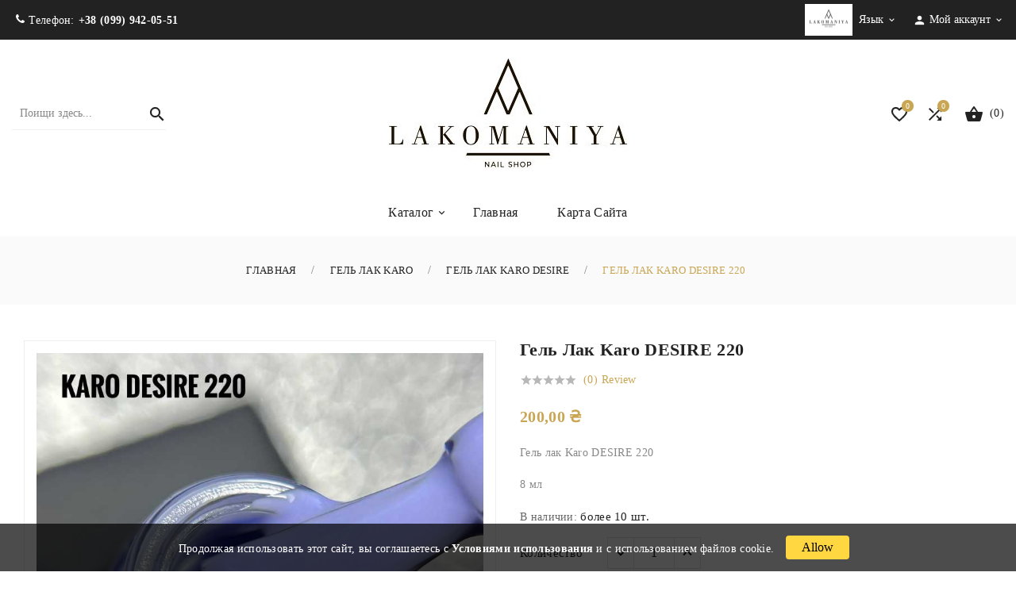

--- FILE ---
content_type: text/html; charset=utf-8
request_url: https://lakomaniya.ua/gel-lak-karo-desire/8409-gel-lak-karo-desire-220.html
body_size: 23030
content:
<!doctype html><html lang="ru"><head><meta charset="utf-8"><meta http-equiv="x-ua-compatible" content="ie=edge"><link rel="canonical" href="https://lakomaniya.ua/gel-lak-karo-desire/8409-gel-lak-karo-desire-220.html"><title>Гель лак Karo DESIRE 220</title><script data-keepinline="true">
    var ajaxGetProductUrl = '//lakomaniya.ua/module/cdc_googletagmanager/async';
    var ajaxShippingEvent = 1;
    var ajaxPaymentEvent = 1;

/* datalayer */
dataLayer = window.dataLayer || [];
    let cdcDatalayer = {"pageCategory":"product","event":"view_item","ecommerce":{"currency":"UAH","items":[{"item_name":"Гель лак Karo DESIRE 220","item_id":"8409","price":"200","price_tax_exc":"200","price_tax_inc":"200","item_brand":"KARO","item_category":"Гель лак KARO","item_category2":"Гель лак Karo DESIRE","quantity":1}],"value":"200"},"userLogged":0,"userId":"guest_696188"};
    dataLayer.push(cdcDatalayer);

/* call to GTM Tag */

/* async call to avoid cache system for dynamic data */
dataLayer.push({
  'event': 'datalayer_ready'
});
</script><meta name="description" content="Гель лак Karo DESIRE 220"><meta name="keywords" content=""><link rel="alternate" href="https://lakomaniya.ua/gel-lak-karo-desire/8409-gel-lak-karo-desire-220.html" hreflang="ru-ru"><link rel="alternate" href="https://lakomaniya.ua/uk/gel-lak-karo-desire/8409-gel-lak-karo-desire-220.html" hreflang="uk-ua"><link rel="alternate" href="https://lakomaniya.ua/en/gel-polish-karo-desire/8409-gel-lak-karo-desire-220.html" hreflang="en-us"><meta name="viewport" content="width=device-width, initial-scale=1"><link rel="icon" type="image/vnd.microsoft.icon" href="/img/favicon.ico?1634807135"><link rel="shortcut icon" type="image/x-icon" href="/img/favicon.ico?1634807135"><link rel="stylesheet" href="https://lakomaniya.ua/themes/ps_cosmetic_408_2/assets/cache/theme-5e50db216.css" type="text/css" media="all"><link rel="stylesheet" href="/themes/ps_cosmetic_408_2/assets/icon.css" type="text/css" media="all"> 
<script>var TVCMSCUSTOMSETTING_BOTTOM_OPTION = "0";var TVCMSCUSTOMSETTING_FLOAT_CART = "0";var TVCMSCUSTOMSETTING_FLOAT_LEFT_PANEL = "0";var TVCMSCUSTOMSETTING_HOVER_IMG = "1";var TVCMSCUSTOMSETTING_MAIN_MENU_STICKY = "1";var TVCMSCUSTOMSETTING_WOW_JS = "0";var TVCMSFRONTSIDE_THEME_SETTING_SHOW = "0";var baseDir = "https:\/\/lakomaniya.ua\/";var blockwishlistController = "https:\/\/lakomaniya.ua\/module\/blockwishlist\/action";var btPixel = {"btnAddToCart":"add-to-cart","btnAddToWishlist":"button.wishlist-button-add","btnOrder":"button#btn_place_order","btnSub":".pm_subscription_display_product_buttons","tagContent":{"sPixel":"213899542669448","aDynTags":{"content_type":{"label":"content_type","value":"product"},"content_ids":{"label":"content_ids","value":"LKRU8409"},"value":{"label":"value","value":200},"currency":{"label":"currency","value":"UAH"},"content_name":{"label":"content_name","value":"\u0413\u0435\u043b\u044c \u043b\u0430\u043a Karo DESIRE 220"},"content_category":{"label":"content_category","value":"\u0413\u0435\u043b\u044c \u043b\u0430\u043a Karo DESIRE"}},"sCR":"\n","aTrackingType":{"label":"tracking_type","value":"ViewContent"},"sJsObjName":"oPixelFacebook"},"pixel_id":"213899542669448","bUseConsent":"0","iConsentConsentLvl":0,"bConsentHtmlElement":".tvclose-icon","token":"6e3c97f260b0b03488b4ab94ac60d267","ajaxUrl":"https:\/\/lakomaniya.ua\/module\/facebookproductad\/ajax","external_id":0,"eventId":"d41d8cd98f00b204e9800998ecf8427e"};var gettvcmsbestsellerproductslink = "https:\/\/lakomaniya.ua\/module\/tvcmsbestsellerproducts\/default";var gettvcmsfeaturedproductslink = "https:\/\/lakomaniya.ua\/module\/tvcmsfeaturedproducts\/default";var gettvcmsmegamenulink = "https:\/\/lakomaniya.ua\/module\/tvcmsmegamenu\/default";var gettvcmsnewproductslink = "https:\/\/lakomaniya.ua\/module\/tvcmsnewproducts\/default";var gettvcmsspecialproductslink = "https:\/\/lakomaniya.ua\/module\/tvcmsspecialproducts\/default";var gettvcmstabproductslink = "https:\/\/lakomaniya.ua\/module\/tvcmstabproducts\/default";var gettvcmsverticalmenulink = "https:\/\/lakomaniya.ua\/module\/tvcmsverticalmenu\/default";var prestashop = {"cart":{"products":[],"totals":{"total":{"type":"total","label":"\u0418\u0442\u043e\u0433\u043e, \u043a \u043e\u043f\u043b\u0430\u0442\u0435:","amount":0,"value":"0,00\u00a0\u20b4"},"total_including_tax":{"type":"total","label":"\u0418\u0442\u043e\u0433\u043e (\u043d\u0430\u043b\u043e\u0433 \u0432\u043a\u043b\u044e\u0447\u0435\u043d)","amount":0,"value":"0,00\u00a0\u20b4"},"total_excluding_tax":{"type":"total","label":"\u0418\u0442\u043e\u0433\u043e (\u0438\u0441\u043a\u043b\u044e\u0447\u0430\u044f \u043d\u0430\u043b\u043e\u0433)","amount":0,"value":"0,00\u00a0\u20b4"}},"subtotals":{"products":{"type":"products","label":"\u0421\u0443\u043c\u043c\u0430","amount":0,"value":"0,00\u00a0\u20b4"},"discounts":null,"shipping":{"type":"shipping","label":"\u0414\u043e\u0441\u0442\u0430\u0432\u043a\u0430","amount":0,"value":"\u041f\u043e \u0442\u0430\u0440\u0438\u0444\u0430\u043c \u043f\u0435\u0440\u0435\u0432\u043e\u0437\u0447\u0438\u043a\u0430!"},"tax":null},"products_count":0,"summary_string":"0 \u0448\u0442.","vouchers":{"allowed":1,"added":[]},"discounts":[{"id_cart_rule":"3197","id_customer":"0","date_from":"2024-03-12 16:00:00","date_to":"2026-03-31 16:00:00","description":"","quantity":"686","quantity_per_user":"900","priority":"1","partial_use":"1","code":"","minimum_amount":"0.00","minimum_amount_tax":"0","minimum_amount_currency":"1","minimum_amount_shipping":"0","country_restriction":"0","carrier_restriction":"0","group_restriction":"1","cart_rule_restriction":"0","product_restriction":"1","shop_restriction":"0","free_shipping":"0","reduction_percent":"10.00","reduction_amount":"0.00","reduction_tax":"0","reduction_currency":"1","reduction_product":"-2","reduction_exclude_special":"1","gift_product":"0","gift_product_attribute":"0","highlight":"1","active":"1","date_add":"2021-11-19 17:36:01","date_upd":"2026-01-15 13:30:19","id_lang":"3","name":"\u041e\u0422 10 \u0448\u0442. Karo \u0441\u043a\u0438\u0434\u043a\u0430 10 %","quantity_for_user":900},{"id_cart_rule":"3632","id_customer":"0","date_from":"2023-02-15 22:59:07","date_to":"2026-04-30 19:43:58","description":"","quantity":"100","quantity_per_user":"100","priority":"1","partial_use":"1","code":"","minimum_amount":"0.00","minimum_amount_tax":"0","minimum_amount_currency":"1","minimum_amount_shipping":"0","country_restriction":"0","carrier_restriction":"0","group_restriction":"0","cart_rule_restriction":"0","product_restriction":"1","shop_restriction":"0","free_shipping":"0","reduction_percent":"20.00","reduction_amount":"0.00","reduction_tax":"0","reduction_currency":"1","reduction_product":"-2","reduction_exclude_special":"0","gift_product":"0","gift_product_attribute":"0","highlight":"1","active":"1","date_add":"2023-02-16 18:43:58","date_upd":"2026-01-07 15:59:47","id_lang":"3","name":"Podo Lime 20% 3 \u0448\u0442.","quantity_for_user":100}],"minimalPurchase":0,"minimalPurchaseRequired":""},"currency":{"name":"\u0423\u043a\u0440\u0430\u0438\u043d\u0441\u043a\u0430\u044f \u0433\u0440\u0438\u0432\u043d\u0430","iso_code":"UAH","iso_code_num":"980","sign":"\u20b4"},"customer":{"lastname":null,"firstname":null,"email":null,"birthday":null,"newsletter":null,"newsletter_date_add":null,"optin":null,"website":null,"company":null,"siret":null,"ape":null,"is_logged":false,"gender":{"type":null,"name":null},"addresses":[]},"language":{"name":"\u0420\u0443\u0441\u0441\u043a\u0438\u0439 (Russian)","iso_code":"ru","locale":"ru-RU","language_code":"ru-ru","is_rtl":"0","date_format_lite":"Y-m-d","date_format_full":"Y-m-d H:i:s","id":3},"page":{"title":"","canonical":null,"meta":{"title":"\u0413\u0435\u043b\u044c \u043b\u0430\u043a Karo DESIRE 220","description":"\u0413\u0435\u043b\u044c \u043b\u0430\u043a Karo DESIRE 220","keywords":"","robots":"index"},"page_name":"product","body_classes":{"lang-ru":true,"lang-rtl":false,"country-UA":true,"currency-UAH":true,"layout-full-width":true,"page-product":true,"tax-display-disabled":true,"product-id-8409":true,"product-\u0413\u0435\u043b\u044c \u043b\u0430\u043a Karo DESIRE 220":true,"product-id-category-389":true,"product-id-manufacturer-3":true,"product-id-supplier-0":true,"product-available-for-order":true},"admin_notifications":[]},"shop":{"name":"lakomaniya","logo":"\/img\/lakomaniya-logo-1602585249.jpg","stores_icon":"\/img\/logo_stores.png","favicon":"\/img\/favicon.ico"},"urls":{"base_url":"https:\/\/lakomaniya.ua\/","current_url":"https:\/\/lakomaniya.ua\/gel-lak-karo-desire\/8409-gel-lak-karo-desire-220.html","shop_domain_url":"https:\/\/lakomaniya.ua","img_ps_url":"https:\/\/lakomaniya.ua\/img\/","img_cat_url":"https:\/\/lakomaniya.ua\/img\/c\/","img_lang_url":"https:\/\/lakomaniya.ua\/img\/l\/","img_prod_url":"https:\/\/lakomaniya.ua\/img\/p\/","img_manu_url":"https:\/\/lakomaniya.ua\/img\/m\/","img_sup_url":"https:\/\/lakomaniya.ua\/img\/su\/","img_ship_url":"https:\/\/lakomaniya.ua\/img\/s\/","img_store_url":"https:\/\/lakomaniya.ua\/img\/st\/","img_col_url":"https:\/\/lakomaniya.ua\/img\/co\/","img_url":"https:\/\/lakomaniya.ua\/themes\/ps_cosmetic_408_2\/assets\/img\/","css_url":"https:\/\/lakomaniya.ua\/themes\/ps_cosmetic_408_2\/assets\/css\/","js_url":"https:\/\/lakomaniya.ua\/themes\/ps_cosmetic_408_2\/assets\/js\/","pic_url":"https:\/\/lakomaniya.ua\/upload\/","pages":{"address":"https:\/\/lakomaniya.ua\/address","addresses":"https:\/\/lakomaniya.ua\/address","authentication":"https:\/\/lakomaniya.ua\/authentication","cart":"https:\/\/lakomaniya.ua\/cart","category":"https:\/\/lakomaniya.ua\/index.php?controller=category","cms":"https:\/\/lakomaniya.ua\/index.php?controller=cms","contact":"https:\/\/lakomaniya.ua\/contact-us","discount":"https:\/\/lakomaniya.ua\/discount","guest_tracking":"https:\/\/lakomaniya.ua\/guest-tracking","history":"https:\/\/lakomaniya.ua\/order-history","identity":"https:\/\/lakomaniya.ua\/identity","index":"https:\/\/lakomaniya.ua\/","my_account":"https:\/\/lakomaniya.ua\/my-account","order_confirmation":"https:\/\/lakomaniya.ua\/index.php?controller=order-confirmation","order_detail":"https:\/\/lakomaniya.ua\/index.php?controller=order-detail","order_follow":"https:\/\/lakomaniya.ua\/order-follow","order":"https:\/\/lakomaniya.ua\/order","order_return":"https:\/\/lakomaniya.ua\/index.php?controller=order-return","order_slip":"https:\/\/lakomaniya.ua\/order-slip","pagenotfound":"https:\/\/lakomaniya.ua\/page-not-found","password":"https:\/\/lakomaniya.ua\/password-recovery","pdf_invoice":"https:\/\/lakomaniya.ua\/index.php?controller=pdf-invoice","pdf_order_return":"https:\/\/lakomaniya.ua\/index.php?controller=pdf-order-return","pdf_order_slip":"https:\/\/lakomaniya.ua\/index.php?controller=pdf-order-slip","prices_drop":"https:\/\/lakomaniya.ua\/prices-drop","product":"https:\/\/lakomaniya.ua\/index.php?controller=product","search":"https:\/\/lakomaniya.ua\/search","sitemap":"https:\/\/lakomaniya.ua\/sitemap","stores":"https:\/\/lakomaniya.ua\/stores","supplier":"https:\/\/lakomaniya.ua\/supplier","register":"https:\/\/lakomaniya.ua\/authentication?create_account=1","order_login":"https:\/\/lakomaniya.ua\/order?login=1"},"alternative_langs":{"ru-ru":"https:\/\/lakomaniya.ua\/gel-lak-karo-desire\/8409-gel-lak-karo-desire-220.html","uk-ua":"https:\/\/lakomaniya.ua\/uk\/gel-lak-karo-desire\/8409-gel-lak-karo-desire-220.html","en-us":"https:\/\/lakomaniya.ua\/en\/gel-polish-karo-desire\/8409-gel-lak-karo-desire-220.html"},"theme_assets":"\/themes\/ps_cosmetic_408_2\/assets\/","actions":{"logout":"https:\/\/lakomaniya.ua\/?mylogout="},"no_picture_image":{"bySize":{"small_default":{"url":"https:\/\/lakomaniya.ua\/img\/p\/ru-default-small_default.jpg","width":98,"height":98},"cart_default":{"url":"https:\/\/lakomaniya.ua\/img\/p\/ru-default-cart_default.jpg","width":125,"height":125},"special_home_product":{"url":"https:\/\/lakomaniya.ua\/img\/p\/ru-default-special_home_product.jpg","width":452,"height":406},"medium_default":{"url":"https:\/\/lakomaniya.ua\/img\/p\/ru-default-medium_default.jpg","width":452,"height":452},"special_default":{"url":"https:\/\/lakomaniya.ua\/img\/p\/ru-default-special_default.jpg","width":560,"height":600},"home_default":{"url":"https:\/\/lakomaniya.ua\/img\/p\/ru-default-home_default.jpg","width":675,"height":900},"side_product_default":{"url":"https:\/\/lakomaniya.ua\/img\/p\/ru-default-side_product_default.jpg","width":675,"height":900},"large_default":{"url":"https:\/\/lakomaniya.ua\/img\/p\/ru-default-large_default.jpg","width":800,"height":800}},"small":{"url":"https:\/\/lakomaniya.ua\/img\/p\/ru-default-small_default.jpg","width":98,"height":98},"medium":{"url":"https:\/\/lakomaniya.ua\/img\/p\/ru-default-special_default.jpg","width":560,"height":600},"large":{"url":"https:\/\/lakomaniya.ua\/img\/p\/ru-default-large_default.jpg","width":800,"height":800},"legend":""}},"configuration":{"display_taxes_label":false,"display_prices_tax_incl":true,"is_catalog":false,"show_prices":true,"opt_in":{"partner":false},"quantity_discount":{"type":"discount","label":"\u0421\u043a\u0438\u0434\u043a\u0430"},"voucher_enabled":1,"return_enabled":0},"field_required":[],"breadcrumb":{"links":[{"title":"\u0413\u043b\u0430\u0432\u043d\u0430\u044f","url":"https:\/\/lakomaniya.ua\/"},{"title":"\u0413\u0435\u043b\u044c \u043b\u0430\u043a KARO","url":"https:\/\/lakomaniya.ua\/363-gel-lak-karo"},{"title":"\u0413\u0435\u043b\u044c \u043b\u0430\u043a Karo DESIRE","url":"https:\/\/lakomaniya.ua\/389-gel-lak-karo-desire"},{"title":"\u0413\u0435\u043b\u044c \u043b\u0430\u043a Karo DESIRE 220","url":"https:\/\/lakomaniya.ua\/gel-lak-karo-desire\/8409-gel-lak-karo-desire-220.html"}],"count":4},"link":{"protocol_link":"https:\/\/","protocol_content":"https:\/\/"},"time":1768855115,"static_token":"6e3c97f260b0b03488b4ab94ac60d267","token":"5253b2c696d8b9c2a29e505535f21def"};var productsAlreadyTagged = [];var psemailsubscription_subscription = "https:\/\/lakomaniya.ua\/module\/ps_emailsubscription\/subscription";var psr_icon_color = "#D656D1";var removeFromWishlistUrl = "https:\/\/lakomaniya.ua\/module\/blockwishlist\/action?action=deleteProductFromWishlist";var static_token = "6e3c97f260b0b03488b4ab94ac60d267";var tvcms_base_dir = "https:\/\/lakomaniya.ua\/";var tvcms_setting = true;var wishlistAddProductToCartUrl = "https:\/\/lakomaniya.ua\/module\/blockwishlist\/action?action=addProductToCart";var wishlistUrl = "https:\/\/lakomaniya.ua\/module\/blockwishlist\/view";</script><script type="text/javascript">
var sp_link_base ='https://lakomaniya.ua';
</script>

<script type="text/javascript">
function renderDataAjax(jsonData)
{
    for (var key in jsonData) {
	    if(key=='java_script')
        {
            $('body').append(jsonData[key]);
        }
        else
            if($('#ets_speed_dy_'+key).length)
              $('#ets_speed_dy_'+key).replaceWith(jsonData[key]);  
    }
    if($('#header .shopping_cart').length && $('#header .cart_block').length)
    {
        var shopping_cart = new HoverWatcher('#header .shopping_cart');
        var cart_block = new HoverWatcher('#header .cart_block');
        $("#header .shopping_cart a:first").live("hover",
            function(){
    			if (ajaxCart.nb_total_products > 0 || parseInt($('.ajax_cart_quantity').html()) > 0)
    				$("#header .cart_block").stop(true, true).slideDown(450);
    		},
    		function(){
    			setTimeout(function(){
    				if (!shopping_cart.isHoveringOver() && !cart_block.isHoveringOver())
    					$("#header .cart_block").stop(true, true).slideUp(450);
    			}, 200);
    		}
        );
    }
    if(jsonData['custom_js'])
        $('head').append('<script src="'+sp_link_base+'/modules/ets_superspeed/views/js/script_custom.js"></javascript');
}
</script>

<style>
.layered_filter_ul .radio,.layered_filter_ul .checkbox {
    display: inline-block;
}
.ets_speed_dynamic_hook .cart-products-count{
    display:none!important;
}
.ets_speed_dynamic_hook .ajax_cart_quantity ,.ets_speed_dynamic_hook .ajax_cart_product_txt,.ets_speed_dynamic_hook .ajax_cart_product_txt_s{
    display:none!important;
}
.ets_speed_dynamic_hook .shopping_cart > a:first-child:after {
    display:none!important;
}
</style>  <script async src="https://www.googletagmanager.com/gtag/js?id=G-BMNYY7XMV5"></script>
  <script>
    window.dataLayer = window.dataLayer || [];
    function gtag(){dataLayer.push(arguments);}
    gtag('js', new Date());
    gtag(
      'config',
      'G-BMNYY7XMV5',
      {
        'debug_mode':false
        , 'anonymize_ip': true                      }
    );
  </script>

 <script type="text/javascript">
          document.addEventListener('DOMContentLoaded', function() {
        $('article[data-id-product="8545"] a.quick-view').on(
                "click",
                function() {
                    gtag("event", "select_item", {"send_to":"G-BMNYY7XMV5","items":{"item_id":8545,"item_name":"Верхние формы для наращивания Karo Almond 2","quantity":1,"price":280,"currency":"UAH","index":0,"item_brand":"","item_category":"katalog","item_list_id":"product","item_variant":""}})
                });$('article[data-id-product="8546"] a.quick-view').on(
                "click",
                function() {
                    gtag("event", "select_item", {"send_to":"G-BMNYY7XMV5","items":{"item_id":8546,"item_name":"Верхние формы для наращивания Karo Art Almond","quantity":1,"price":280,"currency":"UAH","index":1,"item_brand":"","item_category":"katalog","item_list_id":"product","item_variant":""}})
                });$('article[data-id-product="8549"] a.quick-view').on(
                "click",
                function() {
                    gtag("event", "select_item", {"send_to":"G-BMNYY7XMV5","items":{"item_id":8549,"item_name":"Верхние формы для наращивания Karo Half Square","quantity":1,"price":280,"currency":"UAH","index":2,"item_brand":"","item_category":"katalog","item_list_id":"product","item_variant":""}})
                });$('article[data-id-product="8542"] a.quick-view').on(
                "click",
                function() {
                    gtag("event", "select_item", {"send_to":"G-BMNYY7XMV5","items":{"item_id":8542,"item_name":"Молды French для верхних форм Karo","quantity":1,"price":60,"currency":"UAH","index":3,"item_brand":"","item_category":"katalog","item_list_id":"product","item_variant":""}})
                });$('article[data-id-product="8279"] a.quick-view').on(
                "click",
                function() {
                    gtag("event", "select_item", {"send_to":"G-BMNYY7XMV5","items":{"item_id":8279,"item_name":"Формы для наращивания Karo рулон","quantity":1,"price":480,"currency":"UAH","index":4,"item_brand":"KARO","item_category":"katalog","item_list_id":"product","item_variant":""}})
                });$('article[data-id-product="8733"] a.quick-view').on(
                "click",
                function() {
                    gtag("event", "select_item", {"send_to":"G-BMNYY7XMV5","items":{"item_id":8733,"item_name":"Набор пилок Karo без пластиковой основы","quantity":1,"price":1530,"currency":"UAH","index":5,"item_brand":"KARO","item_category":"pilki-dlya-nogtej","item_list_id":"product","item_variant":""}})
                });$('article[data-id-product="7932"] a.quick-view').on(
                "click",
                function() {
                    gtag("event", "select_item", {"send_to":"G-BMNYY7XMV5","items":{"item_id":7932,"item_name":"Зеркальная втирка металлик красно-малиновый Metall Raspberry Karo","quantity":1,"price":200,"currency":"UAH","index":6,"item_brand":"KARO","item_category":"pigment-khameleon-zhemchuzhnaya-vtirka","item_list_id":"product","item_variant":""}})
                });$('article[data-id-product="8291"] a.quick-view').on(
                "click",
                function() {
                    gtag("event", "select_item", {"send_to":"G-BMNYY7XMV5","items":{"item_id":8291,"item_name":"Бокс для хранения дизайнов","quantity":1,"price":1000.35,"currency":"UAH","index":7,"item_brand":"","item_category":"palitr-dlya-gel-lakov-boksy-dlya-khraneniya","item_list_id":"product","item_variant":""}})
                });
      });
    </script>
<!--Module: ybc_instagram -->
<script type="text/javascript">
    const YBC_INS_FEED_TYPE = 'api';
    const YBC_INS_HASHTAG_KEY = "";
    const YBC_INS_HASHTAG_EXPIRED = 1;
    var ybcInsTransHashtagGood = "Looks good! Hashtag  is working";
    var ybcInsTransHashtagNotWork = "Hashtag is not working, please correct the hashtag";
    var ybcInsTransNext = "Next";
    var ybcInsTransBack = "Назад";
    var ybcInsTransLikes = "Likes";
    var ybcInsTransComments = "Comments";
    var ybcInsTransClickVideo = "Click here to open this video on Instagram";
    var ybcInsTransClickImage = "Click here to open this image on Instagram";
    var ybcInsTransInstagram = "Instagram";
    var ybcInsTransMorePhoto = "More photo";
        YBC_INS_ENABLE_SIDEBAR = 1;
        YBC_INS_ENABLE_POPUP_SLIDER = 1;
        YBC_INS_DISPLAY_COMMENT = 1;
        YBC_INS_SLIDER_HOOK = 'home';
        YBC_INS_GALLERY_DISPLAY_TYPE = 'grid';
        YBC_INS_GALLERY_LAZY = 1;
        YBC_INS_GALLERY_DISPLAY_FULL_WIDTH = 0;
        YBC_INS_GALLERY_LOADMORE_TYPE = 'button';
        YBC_INS_POPP_PER_ROW_DESKTOP = 4;
        YBC_INS_POPP_PER_ROW_TABLET = 4;
        YBC_INS_POPP_PER_ROW_MOBILE = 1;
        YBC_INS_POPP_ITEM_SPACING = 5;
        YBC_INS_POPP_HOOK_TO = 'footer_product';
        YBC_INS_POPP_DISPLAY_TYPE = 'carousel';
        YBC_INS_POPP_AUTOPLAY_CAROUSEL = 1;
        YBC_INS_POPP_CAROUSEL_SPEED = 2000;
        YBC_INS_POPP_LAZY = 1;
        YBC_INS_POPP_LOADMORE_TYPE = 'button';
        YBC_INS_POPP_ENABLED = 1;
        YBC_INS_TAG_PER_ROW_DESKTOP = 4;
        YBC_INS_TAG_PER_ROW_TABLET = 4;
        YBC_INS_TAG_PER_ROW_MOBILE = 1;
        YBC_INS_TAG_ITEM_SPACING = 5;
        YBC_INS_TAG_DISPLAY_TYPE = 'grid';
        YBC_INS_TAG_LAZY = 1;
        YBC_INS_TAG_DISPLAY_FULL_WIDTH = 0;
        YBC_INS_TAG_LOADMORE_TYPE = 'button';
        YBC_INS_DISPLAY_NAME = 'lakomaniya.ua';
        YBC_INS_URL = 'https://www.instagram.com/lakomaniya.ua/';
        YBC_INS_FOLLOWING_BUTTON = 'Follow us on Instagram';
        YBC_INS_GRAB_IT_BUTTON_PHOTO = 'View photo';
        YBC_INS_GALLERY_ITEM_SPACING = 5;
        YBC_INS_GALLERY_PER_ROW_DESKTOP = 4;
        YBC_INS_GALLERY_PER_ROW_TABLET = 4;
        YBC_INS_GALLERY_PER_ROW_MOBILE = 1;
        YBC_INS_DISPLAY_LIKE_COUNT = 1;
        YBC_INS_DISPLAY_COMMENT_COUNT = 1;
        YBC_INS_DISPLAY_DESCRIPTION = 1;
        YBC_INS_DISPLAY_SHOPNOW = 1;
        YBC_INS_GALLERY_NUMBER = 0;
        YBC_INS_GALLERY_LOADMORE = 1;
        YBC_INS_URL_AJAX = "/?fc=module&module=ybc_instagram&controller=next";    YBC_INS_COMMENT_AJAX = "https://lakomaniya.ua/module/ybc_instagram/comment";    var ybc_ins_text_loading = "Loading comments";
</script>

<!--/Module: ybc_instagram -->
<script type="text/javascript">
        var link_cart = "https://lakomaniya.ua/cart";
            var link_reward = "https://lakomaniya.ua/affiliate-dashboard?ajax=1";
            var link_shopping_cart = "https://lakomaniya.ua/module/ps_shoppingcart/ajax";
            var eam_sending_email = "Отправка...";
    var eam_email_invalid = "Электронная почта недействительна";
    var eam_email_sent_limited = "Вы достигли максимального количества приглашений";
    var eam_token = "6e3c97f260b0b03488b4ab94ac60d267";
    var name_is_blank = 'Укажите имя';
    var email_is_blank = 'Электронная почта обязательна';
    var email_is_invalid = 'Электронная почта недействительна';
</script>
<?php
/**
 * NOTICE OF LICENSE
 *
 * Smartsupp live chat - official plugin. Smartsupp is free live chat with visitor recording. 
 * The plugin enables you to create a free account or sign in with existing one. Pre-integrated 
 * customer info with WooCommerce (you will see names and emails of signed in webshop visitors).
 * Optional API for advanced chat box modifications.
 *
 * You must not modify, adapt or create derivative works of this source code
 *
 *  @author    Smartsupp
 *  @copyright 2021 Smartsupp.com
 *  @license   GPL-2.0+
**/ 
?>
<script type="text/javascript">
                var _smartsupp = _smartsupp || {};
                _smartsupp.key = '6017610cc39f2eef1632c1a3f4428ef1e669a644';
_smartsupp.cookieDomain = '.lakomaniya.ua';
_smartsupp.sitePlatform = 'Prestashop 1.7.6.7';
window.smartsupp||(function(d) {
        var s,c,o=smartsupp=function(){ o._.push(arguments)};o._=[];
                s=d.getElementsByTagName('script')[0];c=d.createElement('script');
                c.type='text/javascript';c.charset='utf-8';c.async=true;
                c.src='//www.smartsuppchat.com/loader.js';s.parentNode.insertBefore(c,s);
            })(document);
                </script>
<meta property="og:type" content="product"><meta property="og:url" content="https://lakomaniya.ua/gel-lak-karo-desire/8409-gel-lak-karo-desire-220.html"><meta property="og:title" content="Гель лак Karo DESIRE 220"><meta property="og:site_name" content="lakomaniya"><meta property="og:description" content="Гель лак Karo DESIRE 220"><meta property="og:image" content="https://lakomaniya.ua/19013-large_default/gel-lak-karo-desire-220.jpg"><meta property="product:pretax_price:amount" content="200"><meta property="product:pretax_price:currency" content="UAH"><meta property="product:price:amount" content="200"><meta property="product:price:currency" content="UAH">        <!-- END THEME_CONTROL CUSTOM COLOR CSS -->    </head><body id="product" class="lang-ru country-ua currency-uah layout-full-width page-product tax-display-disabled product-id-8409 product-Gel-lak-karo-desire-220 product-id-category-389 product-id-manufacturer-3 product-id-supplier-0 product-available-for-order"  data-mouse-hover-img='1' data-menu-sticky='1'><div class="data-status" data-attr="0"></div><div class='tvcmscookies-notice'><div class='tvcookies-notice-img-wrapper'><div class="tvcookies-notice-img-inner"><div class="tvcookie-content-box"><div class='tvcookies-notice-title'><div>Продолжая использовать этот сайт, вы соглашаетесь с <a href="#">Условиями использования</a> и с использованием файлов cookie.</div></div></div><div class="tvcookie-btn-wrapper"><button class='close-cookie tvclose-btn'>Закрыть</button><button class='close-cookie tvok-btn'>Ok</button></div></div><div class="tvcookies-notice-icon"><button class='close-cookie tvclose-icon'><span>Allow</span>			</button></div></div></div><!-- Google Tag Manager (noscript) -->
<noscript><iframe src="https://www.googletagmanager.com/ns.html?id=G-BMNYY7XMV5"
height="0" width="0" style="display:none;visibility:hidden"></iframe></noscript>
<!-- End Google Tag Manager (noscript) -->
<main><div class="tv-main-div " >    <header id="header"><div class="tvcmsdesktop-top-header-wrapper"><div class="tvheader-top-navbar container-fluid"><div class="container"><div class="row"><div class="col-xs-12 col-sm-12 col-md-6 tvheader-custom-text"><div class="tvcmscustom-text"><div class='tvcustom-text'><div id="contact-link"><span class="shop-phone shop-tel"><i class="fa fa-phone"></i><span class="shop-phone_text">Телефон:</span><strong><a href="tel:+38 (099) 942-05-51">+38 (099) 942-05-51</a></strong></span></div></div></div></div><div class="col-xs-12 col-sm-12 col-md-6 tvnavbar-right"> <div id="tvcmsdesktop-language-selector" class="tvcms-header-language"><div class="tvheader-language-btn-wrapper"><button class="btn-unstyle tv-language-btn"><img class="tvimage-lazy lang-flag" src="https://lakomaniya.ua/img/l/3.jpg" />&nbsp;&nbsp;<span class="tv-language-lable">Язык</span>            <i class="material-icons expand-more">&#xe313;</i></button><ul class="tv-language-dropdown tv-dropdown"><li class="current"><a href="https://lakomaniya.ua/gel-lak-karo-desire/8409-gel-lak-karo-desire-220.html" title='Русский'><img class="tvimage-lazy lang-flag" src="https://lakomaniya.ua/img/l/3.jpg"/><span>Русский</span></a></li><li ><a href="https://lakomaniya.ua/uk/gel-lak-karo-desire/8409-gel-lak-karo-desire-220.html" title='Українська'><img class="tvimage-lazy lang-flag" src="https://lakomaniya.ua/img/l/6.jpg"/><span>Українська</span></a></li><li ><a href="https://lakomaniya.ua/en/gel-polish-karo-desire/8409-gel-lak-karo-desire-220.html" title='English'><img class="tvimage-lazy lang-flag" src="https://lakomaniya.ua/img/l/7.jpg"/><span>English</span></a></li></ul></div></div><div id='tvcmsdesktop-account-button'><div class="tvcms-header-myaccount"><button class="btn-unstyle tv-myaccount-btn"><i class='material-icons tvsign-icon'>&#xe7fd;</i>&nbsp;<span class="tv-myaccount-lable">Мой аккаунт</span>&nbsp;<i class="material-icons expand-more">&#xe313;</i></button><ul class="tv-account-dropdown"><li><div id="tvcmsdesktop-user-info" class="tvcms-header-sign"><div class="user-info tvheader-sign"><a href="https://lakomaniya.ua/my-account" class="tvhedaer-sign-btn" title="Войти в учетную запись" rel="nofollow"><span class="tvhedaer-sign-span">Войти</span></a></div></div></li></ul></div></div></div></div></div></div><div class='container-fluid tvcmsdesktop-top-second hidden-md-down'><div class="container"><div class="tvcmsdesktop-top-header-box row"><div class="tvheader-search-wrapper col-sm-12 col-lg-4 col-md-3 col-xl-3"><div id="_desktop_search" class="search-widget tvcmsheader-search" data-search-controller-url="//lakomaniya.ua/search"><div class="tvsearch-top-wrapper">            <div class="tvsearch-header-display-wrappper"><form method="get" action="//lakomaniya.ua/search"><input type="hidden" name="controller" value="search" />                    <div class="tvheader-top-search"><input type="text" name="s" class='tvcmssearch-words'  placeholder="Поищи здесь..." aria-label="Поиск" autocomplete="off" /></div><div class="tvheader-top-search-wrapper"><button type="submit" class="tvheader-search-btn"><i class='material-icons'>&#xe8b6;</i>                        </button></div></form><div class='tvsearch-result'></div></div></div></div></div><div class='col-md-6 col-xl-6 col-lg-4 col-sm-12 tvcms-header-logo-wrapper'><div class="hidden-sm-down tvcms-header-logo text-center" id="tvcmsdesktop-logo"><div class="tv-header-logo"><a href="https://lakomaniya.ua/">								<img class="logo img-responsive" src="/img/lakomaniya-logo-1602585249.jpg" alt="lakomaniya" ></a></div></div></div><div class="col-sm-12 col-lg-4 col-md-3 col-xl-3 tvcmsheader-nav-right"><div class="tv-contact-account-cart-wrapper"><script>var wishlistProductsIds='';var baseDir ='https://lakomaniya.ua/';var static_token='6e3c97f260b0b03488b4ab94ac60d267';var isLogged ='0';var loggin_required='You must be logged in to manage your wishlist.';var added_to_wishlist ='The product was successfully added to your wishlist.';var mywishlist_url='https://lakomaniya.ua/module/tvcmswishlist/mywishlist';var isLoggedWishlist=false;</script><div id="_desktop_wishtlistTop" class="tvcmsdesktop-view-wishlist"><a class="tvdesktop-wishlist" href="https://lakomaniya.ua/module/tvcmswishlist/mywishlist"><i class='material-icons'>&#xe87d;</i>	    <span class="cart-wishlist-number tvwishlist-number">0</span></a></div><div class="tvcmsdesktop-view-compare"><a class="tvdesktop-view-compare" href="https://lakomaniya.ua/module/tvcmsproductcompare/productcomparelist" title="Product Compare"><i class='material-icons'>&#xe043;</i> 		<span class="count-product">0</span></a></div>    <div id="_desktop_cart" class="tvcms-header-cart"><div class="blockcart cart-preview inactive tv-header-cart" data-refresh-url ="//lakomaniya.ua/module/ps_shoppingcart/ajax"><div class="tvheader-cart-wrapper"><div class='tvheader-cart-btn-wrapper'><a rel="nofollow" class="tv-cart-icon" href="JavaScript:void(0);" data-url='//lakomaniya.ua/cart?action=show' title='Корзина'><i class="material-icons shopping-cart">&#xe8f8;</i><span class="cart-products-count">(0)</span>                                            </a></div><!-- Start Right Side Cart --><div class="ttvcmscart-show-dropdown-right"><div class="ttvcart-no-product"><div class="tdclose-btn-wrap"><div class="ttvcart-close-title-count"><button class="ttvclose-cart"></button><div class="ttvcart-top-title"><h4>Корзина</h4></div><div class="ttvcart-counter"><span class="ttvcart-products-count">0</span></div></div></div>                    </div></div><div class="modal-backdrop-cart"></div><!-- Start DropDown header cart -->            </div>
                    </div>
    </div>
    </div></div></div></div></div><div class="tvcmsheader-menu-block-wrapper tvcmsheader-sticky"><div class='tvcmsmain-menu-wrapper' id='tvdesktop-megamenu'>    <div class="container_tv_megamenu"><div id="tv-menu-horizontal" class="tv-menu-horizontal clearfix"><div class="title-menu-mobile"><a href="Javascript:void(0);" title="">Mega Menu</a></div><ul class="menu-content"><li class="tvmega-menu-title">Mega Menu<a href="Javascript:void(0);"><i class='material-icons'>&#xe14c;</i></a></li><li class="level-1  parent"><a href="2-katalog"><span>Каталог</span> </a> <span class="icon-drop-mobile"></span></li><li class="level-1 "><a href="https://lakomaniya.ua/"><span>Главная</span> </a> <span class="icon-drop-mobile"></span></li><li class="level-1 "><a href="https://lakomaniya.ua/sitemap"><span>Карта сайта</span> </a> <span class="icon-drop-mobile"></span></li></ul></div></div></div></div></div><div id='tvcms-mobile-view-header' class="hidden-lg-up"><div class='tvcmsmobile-header-menu-offer-text'><div class='tvcmsmobile-header-search-logo-wrapper col-sm-12 col-xs-12 text-center'><div id='tvcmsmobile-header-logo'></div></div><div class="tvcmsmobile-search-bar col-sm-12 col-xs-12"></div><div class="tvcmsmobile-header-menu col-sm-6 col-xs-3"><div id='tvmobile-megamenu'></div></div><div class="tvcmsmobile-cart-acount-comp-wish col-sm-6 col-xs-9"></div></div></div>
<meta property="og:title" content="Гель лак Karo DESIRE 220"/>
<meta property="og:description" content="Гель лак Karo DESIRE 220"/>
<meta property="og:type" content="website"/>
<meta property="og:url" content="https://lakomaniya.ua/gel-lak-karo-desire/8409-gel-lak-karo-desire-220.html"/>
<meta property="og:site_name" content="lakomaniya"/>

  <meta property="og:type" content="product"/>
            <meta property="og:image" content="https://lakomaniya.ua/19013-large_default/gel-lak-karo-desire-220.jpg"/>
          <meta property="og:image" content="https://lakomaniya.ua/20033-large_default/gel-lak-karo-desire-220.jpg"/>
          <meta property="og:image" content="https://lakomaniya.ua/19473-large_default/gel-lak-karo-desire-220.jpg"/>
          <meta property="og:image" content="https://lakomaniya.ua/19011-large_default/gel-lak-karo-desire-220.jpg"/>
        <meta property="og:image:height" content="800"/>
    <meta property="og:image:width" content="800"/>

        <meta property="product:price:amount" content="200" />
    <meta property="product:price:currency" content="UAH" />
            <meta property="product:brand" content="KARO" />
    <meta property="og:availability" content="instock" />
<script type="application/ld+json">
{
    "@context" : "http://schema.org",
    "@type" : "Organization",
    "name" : "lakomaniya",
    "url" : "https://lakomaniya.ua/",
    "logo" : {
        "@type":"ImageObject",
        "url":"https://lakomaniya.ua/img/lakomaniya-logo-1602585249.jpg"
    }
}

</script>

<script type="application/ld+json">
{
    "@context":"http://schema.org",
    "@type":"WebPage",
    "isPartOf": {
        "@type":"WebSite",
        "url":  "https://lakomaniya.ua/",
        "name": "lakomaniya"
    },
    "name": "Гель лак Karo DESIRE 220",
    "url":  "https://lakomaniya.ua/gel-lak-karo-desire/8409-gel-lak-karo-desire-220.html"
}


</script>
    <script type="application/ld+json">
    {
    "@context": "http://schema.org/",
    "@type": "Product",
    "name": "Гель лак Karo DESIRE 220",
    "description": "Гель лак Karo DESIRE 220",
    "category": "Гель лак Karo DESIRE",
    "image" :"https://lakomaniya.ua/19013-home_default/gel-lak-karo-desire-220.jpg",    "sku": "DESIRE 220",          "mpn": "DESIRE 220",
        "brand": {
        "@type": "Thing",
        "name": "KARO"
    },                  "offers": {
        "@type": "Offer",
        "priceCurrency": "UAH",
        "name": "Гель лак Karo DESIRE 220",
        "price": "200",
        "url": "https://lakomaniya.ua/gel-lak-karo-desire/8409-gel-lak-karo-desire-220.html",
        "priceValidUntil": "2026-02-03",
                "image": ["https://lakomaniya.ua/19013-large_default/gel-lak-karo-desire-220.jpg","https://lakomaniya.ua/20033-large_default/gel-lak-karo-desire-220.jpg","https://lakomaniya.ua/19473-large_default/gel-lak-karo-desire-220.jpg","https://lakomaniya.ua/19011-large_default/gel-lak-karo-desire-220.jpg"],
                          "mpn": "DESIRE 220",
                "sku": "DESIRE 220",
                        "availability": "http://schema.org/InStock",
        "seller": {
            "@type": "Organization",
            "name": "lakomaniya"
        }
    }
    
}


    </script>
<script type="application/ld+json">
    {
    "@context": "https://schema.org",
    "@type": "BreadcrumbList",
    "itemListElement": [
        {
    "@type": "ListItem",
    "position": 1,
    "name": "Главная",
    "item": "https://lakomaniya.ua/"
    },        {
    "@type": "ListItem",
    "position": 2,
    "name": "Гель лак KARO",
    "item": "https://lakomaniya.ua/363-gel-lak-karo"
    },        {
    "@type": "ListItem",
    "position": 3,
    "name": "Гель лак Karo DESIRE",
    "item": "https://lakomaniya.ua/389-gel-lak-karo-desire"
    },        {
    "@type": "ListItem",
    "position": 4,
    "name": "Гель лак Karo DESIRE 220",
    "item": "https://lakomaniya.ua/gel-lak-karo-desire/8409-gel-lak-karo-desire-220.html"
    }    ]
    }
    </script>
</header><aside id="notifications"></aside><div id="wrapper"><nav data-depth="4" class="breadcrumb hidden-sm-down">
  <ol itemscope itemtype="http://schema.org/BreadcrumbList">
    
              
          <li itemprop="itemListElement" itemscope itemtype="http://schema.org/ListItem">
            <a itemprop="item" href="https://lakomaniya.ua/">
              <span itemprop="name">Главная</span>
            </a>
            <meta itemprop="position" content="1">
          </li>
        
              
          <li itemprop="itemListElement" itemscope itemtype="http://schema.org/ListItem">
            <a itemprop="item" href="https://lakomaniya.ua/363-gel-lak-karo">
              <span itemprop="name">Гель лак KARO</span>
            </a>
            <meta itemprop="position" content="2">
          </li>
        
              
          <li itemprop="itemListElement" itemscope itemtype="http://schema.org/ListItem">
            <a itemprop="item" href="https://lakomaniya.ua/389-gel-lak-karo-desire">
              <span itemprop="name">Гель лак Karo DESIRE</span>
            </a>
            <meta itemprop="position" content="3">
          </li>
        
              
          <li itemprop="itemListElement" itemscope itemtype="http://schema.org/ListItem">
            <a itemprop="item" href="https://lakomaniya.ua/gel-lak-karo-desire/8409-gel-lak-karo-desire-220.html">
              <span itemprop="name">Гель лак Karo DESIRE 220</span>
            </a>
            <meta itemprop="position" content="4">
          </li>
        
          
  </ol>
</nav>
<div class=" container tv-left-layout"><div id="content-wrapper"><div id="main" itemscope itemtype="https://schema.org/Product"><meta itemprop="url" content="https://lakomaniya.ua/gel-lak-karo-desire/8409-gel-lak-karo-desire-220.html"><div class="tvproduct-page-wrapper"><div class="tvprduct-image-info-wrapper clearfix "><div class="col-md-6 tv-product-page-image"><div class="page-content" id="content">
         <ul class="tvproduct-flags tvproduct-sale-pack-wrapper">
          </ul> 
    <ul class="tvproduct-flags tvproduct-online-new-wrapper">
          </ul>

  <div class="images-container"><div class="product-cover"><img class="js-qv-product-cover" src="https://lakomaniya.ua/19013-large_default/gel-lak-karo-desire-220.jpg" alt="" title=""  itemprop="image"><div class="layer" data-toggle="modal" data-target="#product-modal"><i class="material-icons zoom-in">&#xE8FF;</i></div></div><div class="js-qv-mask mask"><ul class="product-images js-qv-product-images"><li class="thumb-container"><img class="thumb js-thumb  selected " data-image-medium-src="https://lakomaniya.ua/19013-medium_default/gel-lak-karo-desire-220.jpg" data-image-large-src="https://lakomaniya.ua/19013-large_default/gel-lak-karo-desire-220.jpg" src="https://lakomaniya.ua/19013-home_default/gel-lak-karo-desire-220.jpg" alt="" title="" itemprop="image" ></li><li class="thumb-container"><img class="thumb js-thumb " data-image-medium-src="https://lakomaniya.ua/20033-medium_default/gel-lak-karo-desire-220.jpg" data-image-large-src="https://lakomaniya.ua/20033-large_default/gel-lak-karo-desire-220.jpg" src="https://lakomaniya.ua/20033-home_default/gel-lak-karo-desire-220.jpg" alt="" title="" itemprop="image" ></li><li class="thumb-container"><img class="thumb js-thumb " data-image-medium-src="https://lakomaniya.ua/19473-medium_default/gel-lak-karo-desire-220.jpg" data-image-large-src="https://lakomaniya.ua/19473-large_default/gel-lak-karo-desire-220.jpg" src="https://lakomaniya.ua/19473-home_default/gel-lak-karo-desire-220.jpg" alt="" title="" itemprop="image" ></li><li class="thumb-container"><img class="thumb js-thumb " data-image-medium-src="https://lakomaniya.ua/19011-medium_default/gel-lak-karo-desire-220.jpg" data-image-large-src="https://lakomaniya.ua/19011-large_default/gel-lak-karo-desire-220.jpg" src="https://lakomaniya.ua/19011-home_default/gel-lak-karo-desire-220.jpg" alt="" title="" itemprop="image" ></li></ul><div class="scroll-box-arrows"><i class="material-icons left">&#xE314;</i><i class="material-icons right">&#xE315;</i></div></div></div></div></div><div class="col-md-6 tv-product-page-content"><h1 class="h1" itemprop="name">Гель лак Karo DESIRE 220</h1>            <div class="tvall-product-star-icon"><div class="comments_note"><div class="star_content"><div class="star"><i class='material-icons'>&#xe838;</i> </div><div class="star"><i class='material-icons'>&#xe838;</i> </div><div class="star"><i class='material-icons'>&#xe838;</i> </div><div class="star"><i class='material-icons'>&#xe838;</i> </div><div class="star"><i class='material-icons'>&#xe838;</i> </div></div><div class='tvall-product-review'>(0)<span>Review</span></div></div></div><div itemprop="aggregateRating" itemtype="https://schema.org/AggregateRating" itemscope><meta itemprop="reviewCount" content="1" /><meta itemprop="ratingValue" content="5" /></div><div class="product-prices"><div class="product-price h5 " itemprop="offers" itemscope itemtype="https://schema.org/Offer"><link itemprop="availability" href="https://schema.org/InStock" /><meta itemprop="priceCurrency" content="UAH"><div class="current-price product-price-and-shipping"><span itemprop="price" class="price" content="200">200,00 ₴</span></div></div><div class="tax-shipping-delivery-label"></div></div><div id="product-description-short-8409" itemprop="description" class="tvproduct-page-decs"><p>Гель лак Karo DESIRE 220</p>
<p>8 мл</p>
<p></p>
<p></p></div>            <div class="product-information tvproduct-special-desc"><div class="product-actions"><form action="https://lakomaniya.ua/cart" method="post" id="add-to-cart-or-refresh"><input type="hidden" name="token" value="6e3c97f260b0b03488b4ab94ac60d267"><input type="hidden" name="id_product" value="8409" id="product_page_product_id"><input type="hidden" name="id_customization" value="0" id="product_customization_id"><div class="product-variants"></div><div class="product-add-to-cart"><div class="product-quantities"><label class="label">В наличии:</label><span data-stock="77" data-allow-oosp="0"> более 10 шт.</span></div><br/><div class="product-quantity"><span class="control-label">Количество</span><div class="qty"><input type="text" name="qty" id="quantity_wanted" value="1" class="input-group" min="1" aria-label="Количество" ></div></div><div class='tvwishlist-compare-wrapper-page'><div class="add tv-product-page-add-to-cart-wrapper"><button class="btn btn-primary add-to-cart" data-button-action="add-to-cart" data-toggle="tvtooltip" data-placement="top" data-original-title="Add to Cart" type="submit" ><i class='material-icons shopping-cart'>&#xe854;</i><span>В корзину</span></button><div class="tvproduct-wishlist"><input type="hidden" class="wishlist_prod_id" value="8409"><a href="#" class="tvproduct-wishlist-icon wishlist_button" onclick="WishlistCart('wishlist_block_list', 'add', '8409', $('#idCombination').val(), 1, 1); return false;" rel="nofollow" data-toggle="tvtooltip" data-placement="left" data-html="true" title="Add to Wishlist"><i class='material-icons'>&#xe87e;</i><span>Add to wishlist</span></a></div><div class="tvcompare-wrapper product_id_8409"><div class="tvquick-view-popup-compare product_id_8409"><div class="tvquick-view-popup-compare-wrapper"><button class="btn btn-primary tvcmsproduct-compare-btn" data-product-id='8409' data-comp-val='add' data-toggle="tvtooltip" data-placement="top" data-html="true" data-original-title="Add to Wishlist" title="Compare"><i class='material-icons remove hide'>&#xe15c;</i><i class='material-icons add '>&#xe043;</i><span>Add to compare</span></button></div></div></div></div></div></div><div class="product-additional-info">
                            <div id="ets_affiliatemarketing_product_message">
                <div class="alert alert-info">
                    При покупке 1 этого товара вы получите 10,00 ₴ в качестве вознаграждения. Вознаграждение может быть использовано для оплаты следующих заказов, конвертировано в код ваучера или выведено на ваш банковский счет.
                </div>
            </div>
            <div class="aff-product-popup-share-mail">
    <span class="aff-close">Закрывать</span>
    <div class="popup-content">
      <div class="form-wrapper">
          <input name="aff-product-share-link" type="hidden" id="aff-product-share-link" value="" />
          <input name="aff-product-share-name" type="hidden" id="aff-product-share-name" value="" />
          <div class="form-group">
              <label class="col-lg-2">Имя</label>
              <div class="col-lg-9">
                  <input name="aff-name" id="aff-name" type="text" />
              </div>
          </div>
          <div class="form-group">
              <label class="col-lg-2 required">Эл. адрес</label>
              <div class="col-lg-9">
                  <input type="text" name="aff-emails" />
              </div>
          </div>
          <div class="form-group">
              <label class="col-lg-2">Сообщение</label>
              <div class="col-lg-9">
                  <textarea name="aff-messages" rows="4"></textarea>
              </div>
          </div>
      </div>
      <div class="form-footer">
          <button char="btn btn-default" name="affSubmitSharEmail" data-link="https://lakomaniya.ua/affiliate-products">Отправить почту</button>
      </div>
    </div>
</div>
</div>                    </form></div></div><div class="blockreassurance_product">
            <div>
            <span class="item-product">
                                                        <img class="svg invisible" src="/modules/blockreassurance/img/ic_verified_user_black_36dp_1x.png">
                                    &nbsp;
            </span>
                          <span class="block-title" style="color:#000000;">100% гарантия получения товара</span>
              <p style="color:#000000;">*Производитель ТМ KARO
*Оптовое сотрудничество
*Оптовые скидки</p>
                    </div>
            <div>
            <span class="item-product">
                                                        <img class="svg invisible" src="/modules/blockreassurance/img/ic_local_shipping_black_36dp_1x.png">
                                    &nbsp;
            </span>
                          <span class="block-title" style="color:#000000;">БЕСПЛАТНАЯ ДОСТАВКА ПО УКРАИНЕ</span>
              <p style="color:#000000;">*При покупке от 3000 грн.
*Наложный платеж (услугу оплачивает покупатель) </p>
                    </div>
            <div>
            <span class="item-product">
                                                        <img class="svg invisible" src="/modules/blockreassurance/img/ic_swap_horiz_black_36dp_1x.png">
                                    &nbsp;
            </span>
                          <p class="block-title" style="color:#000000;">Международная доставка</p>
                    </div>
        <div class="clearfix"></div>
</div>
</div></div><div class="tabs tvproduct-description-tab bottom-to-top hb-animate-element"><ul class="nav nav-tabs" role="tablist"><li class="nav-item"><a class="nav-link active" data-toggle="tab" href="#description" role="tab" aria-controls="description"  aria-selected="true">Описание</a></li><li class="nav-item"><a class="nav-link" data-toggle="tab" href="#product-details" role="tab" aria-controls="product-details">Детали товара</a></li>              <li class="nav-item"><a class="nav-link" data-toggle="tab" href="#tvcmsproductCommentsBlock" role="tab" aria-controls="tvcmsproductCommentsBlock">Reviews</a></li>            </ul><div class="tab-content" id="tab-content"><div class="tab-pane fade in  active " id="description" role="tabpanel"><div class="product-description"><p></p><span></span><span></span>Гель лак Karo DESIRE создан для требовательных мастеров маникюра, которые ценят качество. Отсутствие запаха, плотность с первого слоя, шикарная палитра, удобная мягкая кисть. Нанесение этого гель лака подарит вам истинное наслаждение.<span></span><span></span><p></p></div></div><div class="tab-pane fade"id="product-details"data-product="{&quot;id_shop_default&quot;:&quot;1&quot;,&quot;id_manufacturer&quot;:&quot;3&quot;,&quot;id_supplier&quot;:&quot;0&quot;,&quot;reference&quot;:&quot;DESIRE 220&quot;,&quot;is_virtual&quot;:&quot;0&quot;,&quot;delivery_in_stock&quot;:&quot;&quot;,&quot;delivery_out_stock&quot;:&quot;&quot;,&quot;id_category_default&quot;:&quot;389&quot;,&quot;on_sale&quot;:&quot;0&quot;,&quot;online_only&quot;:&quot;0&quot;,&quot;ecotax&quot;:0,&quot;minimal_quantity&quot;:&quot;1&quot;,&quot;low_stock_threshold&quot;:null,&quot;low_stock_alert&quot;:&quot;0&quot;,&quot;price&quot;:&quot;200,00\u00a0\u20b4&quot;,&quot;unity&quot;:&quot;&quot;,&quot;unit_price_ratio&quot;:&quot;0.000000&quot;,&quot;additional_shipping_cost&quot;:&quot;0.00&quot;,&quot;customizable&quot;:&quot;0&quot;,&quot;text_fields&quot;:&quot;0&quot;,&quot;uploadable_files&quot;:&quot;0&quot;,&quot;redirect_type&quot;:&quot;404&quot;,&quot;id_type_redirected&quot;:&quot;0&quot;,&quot;available_for_order&quot;:&quot;1&quot;,&quot;available_date&quot;:&quot;0000-00-00&quot;,&quot;show_condition&quot;:&quot;0&quot;,&quot;condition&quot;:&quot;new&quot;,&quot;show_price&quot;:&quot;1&quot;,&quot;indexed&quot;:&quot;1&quot;,&quot;visibility&quot;:&quot;both&quot;,&quot;cache_default_attribute&quot;:&quot;0&quot;,&quot;advanced_stock_management&quot;:&quot;0&quot;,&quot;date_add&quot;:&quot;2022-05-06 16:18:20&quot;,&quot;date_upd&quot;:&quot;2025-12-08 16:39:58&quot;,&quot;pack_stock_type&quot;:&quot;3&quot;,&quot;meta_description&quot;:&quot;\u0413\u0435\u043b\u044c \u043b\u0430\u043a Karo DESIRE 220&quot;,&quot;meta_keywords&quot;:&quot;&quot;,&quot;meta_title&quot;:&quot;\u0413\u0435\u043b\u044c \u043b\u0430\u043a Karo DESIRE 220&quot;,&quot;link_rewrite&quot;:&quot;gel-lak-karo-desire-220&quot;,&quot;name&quot;:&quot;\u0413\u0435\u043b\u044c \u043b\u0430\u043a Karo DESIRE 220&quot;,&quot;description&quot;:&quot;&lt;p&gt;&lt;\/p&gt;&lt;span&gt;&lt;\/span&gt;&lt;span&gt;&lt;\/span&gt;\u0413\u0435\u043b\u044c \u043b\u0430\u043a Karo DESIRE \u0441\u043e\u0437\u0434\u0430\u043d \u0434\u043b\u044f \u0442\u0440\u0435\u0431\u043e\u0432\u0430\u0442\u0435\u043b\u044c\u043d\u044b\u0445 \u043c\u0430\u0441\u0442\u0435\u0440\u043e\u0432 \u043c\u0430\u043d\u0438\u043a\u044e\u0440\u0430, \u043a\u043e\u0442\u043e\u0440\u044b\u0435 \u0446\u0435\u043d\u044f\u0442 \u043a\u0430\u0447\u0435\u0441\u0442\u0432\u043e. \u041e\u0442\u0441\u0443\u0442\u0441\u0442\u0432\u0438\u0435 \u0437\u0430\u043f\u0430\u0445\u0430, \u043f\u043b\u043e\u0442\u043d\u043e\u0441\u0442\u044c \u0441 \u043f\u0435\u0440\u0432\u043e\u0433\u043e \u0441\u043b\u043e\u044f, \u0448\u0438\u043a\u0430\u0440\u043d\u0430\u044f \u043f\u0430\u043b\u0438\u0442\u0440\u0430, \u0443\u0434\u043e\u0431\u043d\u0430\u044f \u043c\u044f\u0433\u043a\u0430\u044f \u043a\u0438\u0441\u0442\u044c. \u041d\u0430\u043d\u0435\u0441\u0435\u043d\u0438\u0435 \u044d\u0442\u043e\u0433\u043e \u0433\u0435\u043b\u044c \u043b\u0430\u043a\u0430 \u043f\u043e\u0434\u0430\u0440\u0438\u0442 \u0432\u0430\u043c \u0438\u0441\u0442\u0438\u043d\u043d\u043e\u0435 \u043d\u0430\u0441\u043b\u0430\u0436\u0434\u0435\u043d\u0438\u0435.&lt;span&gt;&lt;\/span&gt;&lt;span&gt;&lt;\/span&gt;&lt;p&gt;&lt;\/p&gt;&quot;,&quot;description_short&quot;:&quot;&lt;p&gt;\u0413\u0435\u043b\u044c \u043b\u0430\u043a Karo DESIRE\u00a0220&lt;\/p&gt;\n&lt;p&gt;8 \u043c\u043b&lt;\/p&gt;\n&lt;p&gt;&lt;\/p&gt;\n&lt;p&gt;&lt;\/p&gt;&quot;,&quot;available_now&quot;:&quot;&quot;,&quot;available_later&quot;:&quot;&quot;,&quot;id&quot;:8409,&quot;id_product&quot;:8409,&quot;out_of_stock&quot;:2,&quot;new&quot;:0,&quot;id_product_attribute&quot;:&quot;0&quot;,&quot;quantity_wanted&quot;:1,&quot;extraContent&quot;:[],&quot;allow_oosp&quot;:0,&quot;category&quot;:&quot;gel-lak-karo-desire&quot;,&quot;category_name&quot;:&quot;\u0413\u0435\u043b\u044c \u043b\u0430\u043a Karo DESIRE&quot;,&quot;link&quot;:&quot;https:\/\/lakomaniya.ua\/gel-lak-karo-desire\/8409-gel-lak-karo-desire-220.html&quot;,&quot;attribute_price&quot;:0,&quot;price_tax_exc&quot;:200,&quot;price_without_reduction&quot;:200,&quot;reduction&quot;:0,&quot;specific_prices&quot;:false,&quot;quantity&quot;:77,&quot;quantity_all_versions&quot;:77,&quot;id_image&quot;:&quot;ru-default&quot;,&quot;features&quot;:[],&quot;attachments&quot;:[],&quot;virtual&quot;:0,&quot;pack&quot;:0,&quot;packItems&quot;:[],&quot;nopackprice&quot;:0,&quot;customization_required&quot;:false,&quot;rate&quot;:0,&quot;tax_name&quot;:&quot;&quot;,&quot;ecotax_rate&quot;:0,&quot;unit_price&quot;:&quot;&quot;,&quot;customizations&quot;:{&quot;fields&quot;:[]},&quot;id_customization&quot;:0,&quot;is_customizable&quot;:false,&quot;show_quantities&quot;:true,&quot;quantity_label&quot;:&quot;\u0448\u0442.&quot;,&quot;quantity_discounts&quot;:[],&quot;customer_group_discount&quot;:0,&quot;images&quot;:[{&quot;bySize&quot;:{&quot;small_default&quot;:{&quot;url&quot;:&quot;https:\/\/lakomaniya.ua\/19013-small_default\/gel-lak-karo-desire-220.jpg&quot;,&quot;width&quot;:98,&quot;height&quot;:98},&quot;cart_default&quot;:{&quot;url&quot;:&quot;https:\/\/lakomaniya.ua\/19013-cart_default\/gel-lak-karo-desire-220.jpg&quot;,&quot;width&quot;:125,&quot;height&quot;:125},&quot;special_home_product&quot;:{&quot;url&quot;:&quot;https:\/\/lakomaniya.ua\/19013-special_home_product\/gel-lak-karo-desire-220.jpg&quot;,&quot;width&quot;:452,&quot;height&quot;:406},&quot;medium_default&quot;:{&quot;url&quot;:&quot;https:\/\/lakomaniya.ua\/19013-medium_default\/gel-lak-karo-desire-220.jpg&quot;,&quot;width&quot;:452,&quot;height&quot;:452},&quot;special_default&quot;:{&quot;url&quot;:&quot;https:\/\/lakomaniya.ua\/19013-special_default\/gel-lak-karo-desire-220.jpg&quot;,&quot;width&quot;:560,&quot;height&quot;:600},&quot;home_default&quot;:{&quot;url&quot;:&quot;https:\/\/lakomaniya.ua\/19013-home_default\/gel-lak-karo-desire-220.jpg&quot;,&quot;width&quot;:675,&quot;height&quot;:900},&quot;side_product_default&quot;:{&quot;url&quot;:&quot;https:\/\/lakomaniya.ua\/19013-side_product_default\/gel-lak-karo-desire-220.jpg&quot;,&quot;width&quot;:675,&quot;height&quot;:900},&quot;large_default&quot;:{&quot;url&quot;:&quot;https:\/\/lakomaniya.ua\/19013-large_default\/gel-lak-karo-desire-220.jpg&quot;,&quot;width&quot;:800,&quot;height&quot;:800}},&quot;small&quot;:{&quot;url&quot;:&quot;https:\/\/lakomaniya.ua\/19013-small_default\/gel-lak-karo-desire-220.jpg&quot;,&quot;width&quot;:98,&quot;height&quot;:98},&quot;medium&quot;:{&quot;url&quot;:&quot;https:\/\/lakomaniya.ua\/19013-special_default\/gel-lak-karo-desire-220.jpg&quot;,&quot;width&quot;:560,&quot;height&quot;:600},&quot;large&quot;:{&quot;url&quot;:&quot;https:\/\/lakomaniya.ua\/19013-large_default\/gel-lak-karo-desire-220.jpg&quot;,&quot;width&quot;:800,&quot;height&quot;:800},&quot;legend&quot;:&quot;&quot;,&quot;cover&quot;:&quot;1&quot;,&quot;id_image&quot;:&quot;19013&quot;,&quot;position&quot;:&quot;1&quot;,&quot;associatedVariants&quot;:[]},{&quot;bySize&quot;:{&quot;small_default&quot;:{&quot;url&quot;:&quot;https:\/\/lakomaniya.ua\/20033-small_default\/gel-lak-karo-desire-220.jpg&quot;,&quot;width&quot;:98,&quot;height&quot;:98},&quot;cart_default&quot;:{&quot;url&quot;:&quot;https:\/\/lakomaniya.ua\/20033-cart_default\/gel-lak-karo-desire-220.jpg&quot;,&quot;width&quot;:125,&quot;height&quot;:125},&quot;special_home_product&quot;:{&quot;url&quot;:&quot;https:\/\/lakomaniya.ua\/20033-special_home_product\/gel-lak-karo-desire-220.jpg&quot;,&quot;width&quot;:452,&quot;height&quot;:406},&quot;medium_default&quot;:{&quot;url&quot;:&quot;https:\/\/lakomaniya.ua\/20033-medium_default\/gel-lak-karo-desire-220.jpg&quot;,&quot;width&quot;:452,&quot;height&quot;:452},&quot;special_default&quot;:{&quot;url&quot;:&quot;https:\/\/lakomaniya.ua\/20033-special_default\/gel-lak-karo-desire-220.jpg&quot;,&quot;width&quot;:560,&quot;height&quot;:600},&quot;home_default&quot;:{&quot;url&quot;:&quot;https:\/\/lakomaniya.ua\/20033-home_default\/gel-lak-karo-desire-220.jpg&quot;,&quot;width&quot;:675,&quot;height&quot;:900},&quot;side_product_default&quot;:{&quot;url&quot;:&quot;https:\/\/lakomaniya.ua\/20033-side_product_default\/gel-lak-karo-desire-220.jpg&quot;,&quot;width&quot;:675,&quot;height&quot;:900},&quot;large_default&quot;:{&quot;url&quot;:&quot;https:\/\/lakomaniya.ua\/20033-large_default\/gel-lak-karo-desire-220.jpg&quot;,&quot;width&quot;:800,&quot;height&quot;:800}},&quot;small&quot;:{&quot;url&quot;:&quot;https:\/\/lakomaniya.ua\/20033-small_default\/gel-lak-karo-desire-220.jpg&quot;,&quot;width&quot;:98,&quot;height&quot;:98},&quot;medium&quot;:{&quot;url&quot;:&quot;https:\/\/lakomaniya.ua\/20033-special_default\/gel-lak-karo-desire-220.jpg&quot;,&quot;width&quot;:560,&quot;height&quot;:600},&quot;large&quot;:{&quot;url&quot;:&quot;https:\/\/lakomaniya.ua\/20033-large_default\/gel-lak-karo-desire-220.jpg&quot;,&quot;width&quot;:800,&quot;height&quot;:800},&quot;legend&quot;:&quot;&quot;,&quot;cover&quot;:null,&quot;id_image&quot;:&quot;20033&quot;,&quot;position&quot;:&quot;2&quot;,&quot;associatedVariants&quot;:[]},{&quot;bySize&quot;:{&quot;small_default&quot;:{&quot;url&quot;:&quot;https:\/\/lakomaniya.ua\/19473-small_default\/gel-lak-karo-desire-220.jpg&quot;,&quot;width&quot;:98,&quot;height&quot;:98},&quot;cart_default&quot;:{&quot;url&quot;:&quot;https:\/\/lakomaniya.ua\/19473-cart_default\/gel-lak-karo-desire-220.jpg&quot;,&quot;width&quot;:125,&quot;height&quot;:125},&quot;special_home_product&quot;:{&quot;url&quot;:&quot;https:\/\/lakomaniya.ua\/19473-special_home_product\/gel-lak-karo-desire-220.jpg&quot;,&quot;width&quot;:452,&quot;height&quot;:406},&quot;medium_default&quot;:{&quot;url&quot;:&quot;https:\/\/lakomaniya.ua\/19473-medium_default\/gel-lak-karo-desire-220.jpg&quot;,&quot;width&quot;:452,&quot;height&quot;:452},&quot;special_default&quot;:{&quot;url&quot;:&quot;https:\/\/lakomaniya.ua\/19473-special_default\/gel-lak-karo-desire-220.jpg&quot;,&quot;width&quot;:560,&quot;height&quot;:600},&quot;home_default&quot;:{&quot;url&quot;:&quot;https:\/\/lakomaniya.ua\/19473-home_default\/gel-lak-karo-desire-220.jpg&quot;,&quot;width&quot;:675,&quot;height&quot;:900},&quot;side_product_default&quot;:{&quot;url&quot;:&quot;https:\/\/lakomaniya.ua\/19473-side_product_default\/gel-lak-karo-desire-220.jpg&quot;,&quot;width&quot;:675,&quot;height&quot;:900},&quot;large_default&quot;:{&quot;url&quot;:&quot;https:\/\/lakomaniya.ua\/19473-large_default\/gel-lak-karo-desire-220.jpg&quot;,&quot;width&quot;:800,&quot;height&quot;:800}},&quot;small&quot;:{&quot;url&quot;:&quot;https:\/\/lakomaniya.ua\/19473-small_default\/gel-lak-karo-desire-220.jpg&quot;,&quot;width&quot;:98,&quot;height&quot;:98},&quot;medium&quot;:{&quot;url&quot;:&quot;https:\/\/lakomaniya.ua\/19473-special_default\/gel-lak-karo-desire-220.jpg&quot;,&quot;width&quot;:560,&quot;height&quot;:600},&quot;large&quot;:{&quot;url&quot;:&quot;https:\/\/lakomaniya.ua\/19473-large_default\/gel-lak-karo-desire-220.jpg&quot;,&quot;width&quot;:800,&quot;height&quot;:800},&quot;legend&quot;:&quot;&quot;,&quot;cover&quot;:null,&quot;id_image&quot;:&quot;19473&quot;,&quot;position&quot;:&quot;3&quot;,&quot;associatedVariants&quot;:[]},{&quot;bySize&quot;:{&quot;small_default&quot;:{&quot;url&quot;:&quot;https:\/\/lakomaniya.ua\/19011-small_default\/gel-lak-karo-desire-220.jpg&quot;,&quot;width&quot;:98,&quot;height&quot;:98},&quot;cart_default&quot;:{&quot;url&quot;:&quot;https:\/\/lakomaniya.ua\/19011-cart_default\/gel-lak-karo-desire-220.jpg&quot;,&quot;width&quot;:125,&quot;height&quot;:125},&quot;special_home_product&quot;:{&quot;url&quot;:&quot;https:\/\/lakomaniya.ua\/19011-special_home_product\/gel-lak-karo-desire-220.jpg&quot;,&quot;width&quot;:452,&quot;height&quot;:406},&quot;medium_default&quot;:{&quot;url&quot;:&quot;https:\/\/lakomaniya.ua\/19011-medium_default\/gel-lak-karo-desire-220.jpg&quot;,&quot;width&quot;:452,&quot;height&quot;:452},&quot;special_default&quot;:{&quot;url&quot;:&quot;https:\/\/lakomaniya.ua\/19011-special_default\/gel-lak-karo-desire-220.jpg&quot;,&quot;width&quot;:560,&quot;height&quot;:600},&quot;home_default&quot;:{&quot;url&quot;:&quot;https:\/\/lakomaniya.ua\/19011-home_default\/gel-lak-karo-desire-220.jpg&quot;,&quot;width&quot;:675,&quot;height&quot;:900},&quot;side_product_default&quot;:{&quot;url&quot;:&quot;https:\/\/lakomaniya.ua\/19011-side_product_default\/gel-lak-karo-desire-220.jpg&quot;,&quot;width&quot;:675,&quot;height&quot;:900},&quot;large_default&quot;:{&quot;url&quot;:&quot;https:\/\/lakomaniya.ua\/19011-large_default\/gel-lak-karo-desire-220.jpg&quot;,&quot;width&quot;:800,&quot;height&quot;:800}},&quot;small&quot;:{&quot;url&quot;:&quot;https:\/\/lakomaniya.ua\/19011-small_default\/gel-lak-karo-desire-220.jpg&quot;,&quot;width&quot;:98,&quot;height&quot;:98},&quot;medium&quot;:{&quot;url&quot;:&quot;https:\/\/lakomaniya.ua\/19011-special_default\/gel-lak-karo-desire-220.jpg&quot;,&quot;width&quot;:560,&quot;height&quot;:600},&quot;large&quot;:{&quot;url&quot;:&quot;https:\/\/lakomaniya.ua\/19011-large_default\/gel-lak-karo-desire-220.jpg&quot;,&quot;width&quot;:800,&quot;height&quot;:800},&quot;legend&quot;:&quot;&quot;,&quot;cover&quot;:null,&quot;id_image&quot;:&quot;19011&quot;,&quot;position&quot;:&quot;4&quot;,&quot;associatedVariants&quot;:[]}],&quot;cover&quot;:{&quot;bySize&quot;:{&quot;small_default&quot;:{&quot;url&quot;:&quot;https:\/\/lakomaniya.ua\/19013-small_default\/gel-lak-karo-desire-220.jpg&quot;,&quot;width&quot;:98,&quot;height&quot;:98},&quot;cart_default&quot;:{&quot;url&quot;:&quot;https:\/\/lakomaniya.ua\/19013-cart_default\/gel-lak-karo-desire-220.jpg&quot;,&quot;width&quot;:125,&quot;height&quot;:125},&quot;special_home_product&quot;:{&quot;url&quot;:&quot;https:\/\/lakomaniya.ua\/19013-special_home_product\/gel-lak-karo-desire-220.jpg&quot;,&quot;width&quot;:452,&quot;height&quot;:406},&quot;medium_default&quot;:{&quot;url&quot;:&quot;https:\/\/lakomaniya.ua\/19013-medium_default\/gel-lak-karo-desire-220.jpg&quot;,&quot;width&quot;:452,&quot;height&quot;:452},&quot;special_default&quot;:{&quot;url&quot;:&quot;https:\/\/lakomaniya.ua\/19013-special_default\/gel-lak-karo-desire-220.jpg&quot;,&quot;width&quot;:560,&quot;height&quot;:600},&quot;home_default&quot;:{&quot;url&quot;:&quot;https:\/\/lakomaniya.ua\/19013-home_default\/gel-lak-karo-desire-220.jpg&quot;,&quot;width&quot;:675,&quot;height&quot;:900},&quot;side_product_default&quot;:{&quot;url&quot;:&quot;https:\/\/lakomaniya.ua\/19013-side_product_default\/gel-lak-karo-desire-220.jpg&quot;,&quot;width&quot;:675,&quot;height&quot;:900},&quot;large_default&quot;:{&quot;url&quot;:&quot;https:\/\/lakomaniya.ua\/19013-large_default\/gel-lak-karo-desire-220.jpg&quot;,&quot;width&quot;:800,&quot;height&quot;:800}},&quot;small&quot;:{&quot;url&quot;:&quot;https:\/\/lakomaniya.ua\/19013-small_default\/gel-lak-karo-desire-220.jpg&quot;,&quot;width&quot;:98,&quot;height&quot;:98},&quot;medium&quot;:{&quot;url&quot;:&quot;https:\/\/lakomaniya.ua\/19013-special_default\/gel-lak-karo-desire-220.jpg&quot;,&quot;width&quot;:560,&quot;height&quot;:600},&quot;large&quot;:{&quot;url&quot;:&quot;https:\/\/lakomaniya.ua\/19013-large_default\/gel-lak-karo-desire-220.jpg&quot;,&quot;width&quot;:800,&quot;height&quot;:800},&quot;legend&quot;:&quot;&quot;,&quot;cover&quot;:&quot;1&quot;,&quot;id_image&quot;:&quot;19013&quot;,&quot;position&quot;:&quot;1&quot;,&quot;associatedVariants&quot;:[]},&quot;has_discount&quot;:false,&quot;discount_type&quot;:null,&quot;discount_percentage&quot;:null,&quot;discount_percentage_absolute&quot;:null,&quot;discount_amount&quot;:null,&quot;discount_amount_to_display&quot;:null,&quot;price_amount&quot;:200,&quot;unit_price_full&quot;:&quot;&quot;,&quot;show_availability&quot;:true,&quot;availability_date&quot;:null,&quot;availability_message&quot;:&quot;&quot;,&quot;availability&quot;:&quot;available&quot;}"role="tabpanel"><div class="product-manufacturer"><label class="label">Бренд</label><span><a href="https://lakomaniya.ua/manufacturer/karo.html">KARO</a></span></div><div class="product-reference"><label class="label">Код </label><span itemprop="sku">DESIRE 220</span></div><div class="product-out-of-stock"></div>  <div class="product-features"><p class="h6">Особые артикулы</p><dl class="data-sheet"></dl></div></div>              <script>var tvcmsproductcomments_controller_url = 'https://lakomaniya.ua/module/tvcmsproductcomments/default';var confirm_report_message = 'Are you sure that you want to report this comment?';var secure_key = 'a9f41e550fb5ffdbba5bc7e2bf6d4d7d';var tvcmsproductcomments_url_rewrite = '1';var tvcmsproductcomment_added = 'Your comment has been added!';var tvcmsproductcomment_added_moderation = 'Your comment has been submitted and will be available once approved by a moderator.';var tvcmsproductcomment_title = 'New comment';var tvcmsproductcomment_ok = 'OK';var moderation_active = 0;</script><div class="tab-pane fade in" id="tvcmsproductCommentsBlock" role="tabpanel">    <div class="tabs"><div class="clearfix pull-right tvReviews"><a class="open-comment-form ttvall-inner-btn" href="#new_comment_form"><span class="tvbtn-text">Write your review</span></a></div><div id="new_comment_form_ok" class="alert alert-success" style="display:none;padding:15px 25px"></div><div id="tvcmsproduct_comments_block_tab"><p class="align_center">No customer reviews for the moment.</p></div></div><!-- Fancybox --><div style="display:none"><div id="new_comment_form"><form id="id_new_comment_form" action="#"><div class="title">Write your review</div><div class="product clearfix"><div class="product_desc"><p class="product_name"><strong>Гель лак Karo DESIRE 220</strong></p><p>Гель лак Karo DESIRE 220</p>
<p>8 мл</p>
<p></p>
<p></p></div></div><div class="new_comment_form_content"><div class="tvcmsproduct_comments_title">Write your review</div class="tvcmsproduct_comments_title"><div id="new_comment_form_error" class="error" style="display:none;padding:15px 25px"><ul></ul></div><ul id="criterions_list"><li><label>Рейтинг</label><div class="star_content"><input class="star" type="radio" name="criterion[1]" value="1" /><input class="star" type="radio" name="criterion[1]" value="2" /><input class="star" type="radio" name="criterion[1]" value="3" /><input class="star" type="radio" name="criterion[1]" value="4" /><input class="star" type="radio" name="criterion[1]" value="5" checked="checked" /></div><div class="clearfix"></div></li></ul><label for="comment_title">Title for your review<sup class="required">*</sup></label><input id="comment_title" name="title" type="text" value="" /><label for="review_content">Your review<sup class="required">*</sup></label><textarea id="review_content" name="content"></textarea><label>Your name<sup class="required">*</sup></label><input id="commentCustomerName" name="customer_name" type="text" value="" /><div id="new_comment_form_footer"><input id="id_tvcmsproduct_comment_send" name="id_product" type="hidden" value='8409' /><p class="fl required"><sup>*</sup> Required fields</p><p class="fr tvreviews-popup-send-btn"><button class="ttvall-inner-btn" id="submitNewMessage" name="submitMessage" type="submit"><span class="tvbtn-text">Отправить</span></button>&nbsp;или&nbsp;<a href="#" onclick="$.fancybox.close();" class="ttvall-inner-btn"><span class="tvbtn-text">Отмена</span></a></p><div class="clearfix"></div></div></div></form><!-- /end new_comment_form_content --></div></div><!-- End fancybox --></div>            </div></div></div><div class="tvcmscross-selling-product container-fluid"><div class='tvcross-selling-product-wrapper-box container'><div class="tvcross-selling-product-all-box"><div class="tvcross-selling-product-content"><div class="tvall-block-box-shadows"><div class="tvcross-selling-main-title-wrapper"><div class='tvcmsmain-title-wrapper'><div class="tvcms-main-title"><div class='tvmain-title'><h2>Покупатели, купившие этот товар, также купили:</h2></div></div></div></div><div class="tvcross-selling-product"><div class="products owl-theme owl-carousel tvcross-selling-product-wrapper tvproduct-wrapper-content-box"><article class="item  product-miniature js-product-miniature  tvall-product-wrapper-info-box" data-id-product="8152" data-id-product-attribute="0" itemscope itemtype="http://schema.org/Product"><div class="thumbnail-container"><span class="hidden" itemprop="name">Гель лак Karo Line 42</span>    <div class="tvproduct-wrapper grid bottom-to-top hb-animate-element"><div class="tvproduct-image"><a href="https://lakomaniya.ua/gel-lak-karo-line/8152-gel-lak-karo-line-42.html" class="thumbnail product-thumbnail"><img data-src="https://lakomaniya.ua/17770-home_default/gel-lak-karo-line-42.jpg" src="[data-uri]" alt="Гель лак Karo Line 42" class="tvproduct-defult-img lazy" height="900" width="675"><img class="tvproduct-hover-img lazy" data-src="https://lakomaniya.ua/19272-home_default/gel-lak-karo-line-42.jpg" src="[data-uri]" alt="Гель лак Karo Line 42" height="900" width="675"></a>            <ul class="tvproduct-flags tvproduct-sale-pack-wrapper"></ul><ul class="tvproduct-flags tvproduct-online-new-wrapper"><li class="product-flag discount">-50%</li></ul></div><div class="tvproduct-info-box-wrapper">                <div class="tvall-product-star-icon"><div class="comments_note"><div class="star_content"><div class="star"><i class='material-icons'>&#xe838;</i> </div><div class="star"><i class='material-icons'>&#xe838;</i> </div><div class="star"><i class='material-icons'>&#xe838;</i> </div><div class="star"><i class='material-icons'>&#xe838;</i> </div><div class="star"><i class='material-icons'>&#xe838;</i> </div></div><div class='tvall-product-review'>(0)<span>Review</span></div></div></div><div itemprop="aggregateRating" itemtype="https://schema.org/AggregateRating" itemscope><meta itemprop="reviewCount" content="1" /><meta itemprop="ratingValue" content="5" /></div>            <div class="tvname-price-hover-btn-wrapper"><div class="tvproduct-name"><div class="product-title"><a href="https://lakomaniya.ua/gel-lak-karo-line/8152-gel-lak-karo-line-42.html">                            <h6>Гель лак Karo Line 42</h6></a></div></div><div class='tvproduct-hover-btn'><div class="tvproduct-wishlist"><input type="hidden" class="wishlist_prod_id" value="8152"><a href="#" class="tvproduct-wishlist-icon wishlist_button" onclick="WishlistCart('wishlist_block_list', 'add', '8152', $('#idCombination').val(), 1, 1); return false;" rel="nofollow" data-toggle="tvtooltip" data-placement="left" data-html="true" title="Add to Wishlist"><i class='material-icons'>&#xe87e;</i><span>Add to wishlist</span></a></div><div class="tvcompare-wrapper product_id_8152"><div class=" tvcmsproduct-compare-btn tvproduct-compare-icon" data-product-id='8152' data-comp-val='add' data-toggle="tvtooltip" data-placement="left" data-html="true" title="Compare"><i class='material-icons remove hide'>&#xe15c;</i><i class='material-icons add '>&#xe043;</i><span>Add to Compare Product</span></div></div><div class=" tvproduct-quick-btn"><a class="quick-view" href="#" data-link-action="quickview" data-toggle="tvtooltip" data-placement="left" data-html="true" title="Быстрый просмотр" data-original-title="Быстрый просмотр"><div class="tvproduct-quick-icon"><i class="material-icons search">&#xE8B6;</i></div><div class="tvproduct-quick-lable">Быстрый просмотр</div></a></div><div class="tvproduct-cart-btn"><form action="https://lakomaniya.ua/cart" method="post"><input type="hidden" name="id_product" value="8152"><input type="hidden" name="qty" value="1"><input type="hidden" name="token" value="6e3c97f260b0b03488b4ab94ac60d267"><button data-button-action="add-to-cart" type="submit" class="btn add-to-cart tvproduct-add-to-cart  enabled" title="Добавить в корзину"  data-toggle="tvtooltip" data-placement="left" data-html="true" data-original-title="Добавить в корзину"><i class='material-icons'>&#xe8cc;</i><span class="tvproduct-add-to-cart-label">Добавить в корзину</span></button></form></div></div><div class="tv-product-price"><div class="product-price-and-shipping"><span class="price">100,00 ₴</span><span class="regular-price">200,00 ₴</span><span class="sr-only">Обычная цена</span>                                <span class="sr-only">Цена</span></div></div></div><div class="availability"><span class="pl-availability"><i class="material-icons product-last-items">&#xE002;</i>Последние товары на складе</span></div></div></div>		</div></article><article class="item  product-miniature js-product-miniature  tvall-product-wrapper-info-box" data-id-product="8494" data-id-product-attribute="0" itemscope itemtype="http://schema.org/Product"><div class="thumbnail-container"><span class="hidden" itemprop="name">Светоотражающий гель лак Karo Disco 8</span>    <div class="tvproduct-wrapper grid bottom-to-top hb-animate-element"><div class="tvproduct-image"><a href="https://lakomaniya.ua/svetootrazhayusshij-i-koshachij-glaz-karo/8494-svetootrazhayusshij-gel-lak-karo-disco-8.html" class="thumbnail product-thumbnail"><img data-src="https://lakomaniya.ua/19315-home_default/svetootrazhayusshij-gel-lak-karo-disco-8.jpg" src="[data-uri]" alt="Светоотражающий гель лак Karo Disco 8" class="tvproduct-defult-img lazy" height="900" width="675"></a>            <ul class="tvproduct-flags tvproduct-sale-pack-wrapper"></ul><ul class="tvproduct-flags tvproduct-online-new-wrapper"></ul></div><div class="tvproduct-info-box-wrapper">                <div class="tvall-product-star-icon"><div class="comments_note"><div class="star_content"><div class="star"><i class='material-icons'>&#xe838;</i> </div><div class="star"><i class='material-icons'>&#xe838;</i> </div><div class="star"><i class='material-icons'>&#xe838;</i> </div><div class="star"><i class='material-icons'>&#xe838;</i> </div><div class="star"><i class='material-icons'>&#xe838;</i> </div></div><div class='tvall-product-review'>(0)<span>Review</span></div></div></div><div itemprop="aggregateRating" itemtype="https://schema.org/AggregateRating" itemscope><meta itemprop="reviewCount" content="1" /><meta itemprop="ratingValue" content="5" /></div>            <div class="tvname-price-hover-btn-wrapper"><div class="tvproduct-name"><div class="product-title"><a href="https://lakomaniya.ua/svetootrazhayusshij-i-koshachij-glaz-karo/8494-svetootrazhayusshij-gel-lak-karo-disco-8.html">                            <h6>Светоотражающий гель лак Karo Disco 8</h6></a></div></div><div class='tvproduct-hover-btn'><div class="tvproduct-wishlist"><input type="hidden" class="wishlist_prod_id" value="8494"><a href="#" class="tvproduct-wishlist-icon wishlist_button" onclick="WishlistCart('wishlist_block_list', 'add', '8494', $('#idCombination').val(), 1, 1); return false;" rel="nofollow" data-toggle="tvtooltip" data-placement="left" data-html="true" title="Add to Wishlist"><i class='material-icons'>&#xe87e;</i><span>Add to wishlist</span></a></div><div class="tvcompare-wrapper product_id_8494"><div class=" tvcmsproduct-compare-btn tvproduct-compare-icon" data-product-id='8494' data-comp-val='add' data-toggle="tvtooltip" data-placement="left" data-html="true" title="Compare"><i class='material-icons remove hide'>&#xe15c;</i><i class='material-icons add '>&#xe043;</i><span>Add to Compare Product</span></div></div><div class=" tvproduct-quick-btn"><a class="quick-view" href="#" data-link-action="quickview" data-toggle="tvtooltip" data-placement="left" data-html="true" title="Быстрый просмотр" data-original-title="Быстрый просмотр"><div class="tvproduct-quick-icon"><i class="material-icons search">&#xE8B6;</i></div><div class="tvproduct-quick-lable">Быстрый просмотр</div></a></div><div class="tvproduct-cart-btn"><form action="https://lakomaniya.ua/cart" method="post"><input type="hidden" name="id_product" value="8494"><input type="hidden" name="qty" value="1"><input type="hidden" name="token" value="6e3c97f260b0b03488b4ab94ac60d267"><button data-button-action="add-to-cart" type="submit" class="btn add-to-cart tvproduct-add-to-cart  enabled" title="Добавить в корзину"  data-toggle="tvtooltip" data-placement="left" data-html="true" data-original-title="Добавить в корзину"><i class='material-icons'>&#xe8cc;</i><span class="tvproduct-add-to-cart-label">Добавить в корзину</span></button></form></div></div><div class="tv-product-price"><div class="product-price-and-shipping"><span class="price">200,00 ₴</span><span class="sr-only">Цена</span></div></div></div><div class="availability"><span class="pl-availability"><i class="material-icons product-available">&#xE5CA;</i> В наличии</span></div></div></div>		</div></article><article class="item  product-miniature js-product-miniature  tvall-product-wrapper-info-box" data-id-product="8626" data-id-product-attribute="0" itemscope itemtype="http://schema.org/Product"><div class="thumbnail-container"><span class="hidden" itemprop="name">Гель лак Karo DESIRE 245</span>    <div class="tvproduct-wrapper grid bottom-to-top hb-animate-element"><div class="tvproduct-image"><a href="https://lakomaniya.ua/gel-lak-karo-desire/8626-gel-lak-karo-desire-245.html" class="thumbnail product-thumbnail"><img data-src="https://lakomaniya.ua/19993-home_default/gel-lak-karo-desire-245.jpg" src="[data-uri]" alt="Гель лак Karo DESIRE 245" class="tvproduct-defult-img lazy" height="900" width="675"><img class="tvproduct-hover-img lazy" data-src="https://lakomaniya.ua/20051-home_default/gel-lak-karo-desire-245.jpg" src="[data-uri]" alt="Гель лак Karo DESIRE 245" height="900" width="675"></a>            <ul class="tvproduct-flags tvproduct-sale-pack-wrapper"></ul><ul class="tvproduct-flags tvproduct-online-new-wrapper"></ul></div><div class="tvproduct-info-box-wrapper">                <div class="tvall-product-star-icon"><div class="comments_note"><div class="star_content"><div class="star"><i class='material-icons'>&#xe838;</i> </div><div class="star"><i class='material-icons'>&#xe838;</i> </div><div class="star"><i class='material-icons'>&#xe838;</i> </div><div class="star"><i class='material-icons'>&#xe838;</i> </div><div class="star"><i class='material-icons'>&#xe838;</i> </div></div><div class='tvall-product-review'>(0)<span>Review</span></div></div></div><div itemprop="aggregateRating" itemtype="https://schema.org/AggregateRating" itemscope><meta itemprop="reviewCount" content="1" /><meta itemprop="ratingValue" content="5" /></div>            <div class="tvname-price-hover-btn-wrapper"><div class="tvproduct-name"><div class="product-title"><a href="https://lakomaniya.ua/gel-lak-karo-desire/8626-gel-lak-karo-desire-245.html">                            <h6>Гель лак Karo DESIRE 245</h6></a></div></div><div class='tvproduct-hover-btn'><div class="tvproduct-wishlist"><input type="hidden" class="wishlist_prod_id" value="8626"><a href="#" class="tvproduct-wishlist-icon wishlist_button" onclick="WishlistCart('wishlist_block_list', 'add', '8626', $('#idCombination').val(), 1, 1); return false;" rel="nofollow" data-toggle="tvtooltip" data-placement="left" data-html="true" title="Add to Wishlist"><i class='material-icons'>&#xe87e;</i><span>Add to wishlist</span></a></div><div class="tvcompare-wrapper product_id_8626"><div class=" tvcmsproduct-compare-btn tvproduct-compare-icon" data-product-id='8626' data-comp-val='add' data-toggle="tvtooltip" data-placement="left" data-html="true" title="Compare"><i class='material-icons remove hide'>&#xe15c;</i><i class='material-icons add '>&#xe043;</i><span>Add to Compare Product</span></div></div><div class=" tvproduct-quick-btn"><a class="quick-view" href="#" data-link-action="quickview" data-toggle="tvtooltip" data-placement="left" data-html="true" title="Быстрый просмотр" data-original-title="Быстрый просмотр"><div class="tvproduct-quick-icon"><i class="material-icons search">&#xE8B6;</i></div><div class="tvproduct-quick-lable">Быстрый просмотр</div></a></div><div class="tvproduct-cart-btn"><form action="https://lakomaniya.ua/cart" method="post"><input type="hidden" name="id_product" value="8626"><input type="hidden" name="qty" value="1"><input type="hidden" name="token" value="6e3c97f260b0b03488b4ab94ac60d267"><button data-button-action="add-to-cart" type="submit" class="btn add-to-cart tvproduct-add-to-cart  enabled" title="Добавить в корзину"  data-toggle="tvtooltip" data-placement="left" data-html="true" data-original-title="Добавить в корзину"><i class='material-icons'>&#xe8cc;</i><span class="tvproduct-add-to-cart-label">Добавить в корзину</span></button></form></div></div><div class="tv-product-price"><div class="product-price-and-shipping"><span class="price">200,00 ₴</span><span class="sr-only">Цена</span></div></div></div><div class="availability"><span class="pl-availability"><i class="material-icons product-last-items">&#xE002;</i>Последние товары на складе</span></div></div></div>		</div></article><article class="item  product-miniature js-product-miniature  tvall-product-wrapper-info-box" data-id-product="8376" data-id-product-attribute="0" itemscope itemtype="http://schema.org/Product"><div class="thumbnail-container"><span class="hidden" itemprop="name">Гель лак Karo DESIRE 215</span>    <div class="tvproduct-wrapper grid bottom-to-top hb-animate-element"><div class="tvproduct-image"><a href="https://lakomaniya.ua/gel-lak-karo-desire/8376-gel-lak-karo-desire-215.html" class="thumbnail product-thumbnail"><img data-src="https://lakomaniya.ua/18864-home_default/gel-lak-karo-desire-215.jpg" src="[data-uri]" alt="Гель лак Karo DESIRE 215" class="tvproduct-defult-img lazy" height="900" width="675"><img class="tvproduct-hover-img lazy" data-src="https://lakomaniya.ua/20070-home_default/gel-lak-karo-desire-215.jpg" src="[data-uri]" alt="Гель лак Karo DESIRE 215" height="900" width="675"></a>            <ul class="tvproduct-flags tvproduct-sale-pack-wrapper"></ul><ul class="tvproduct-flags tvproduct-online-new-wrapper"></ul></div><div class="tvproduct-info-box-wrapper">                <div class="tvall-product-star-icon"><div class="comments_note"><div class="star_content"><div class="star"><i class='material-icons'>&#xe838;</i> </div><div class="star"><i class='material-icons'>&#xe838;</i> </div><div class="star"><i class='material-icons'>&#xe838;</i> </div><div class="star"><i class='material-icons'>&#xe838;</i> </div><div class="star"><i class='material-icons'>&#xe838;</i> </div></div><div class='tvall-product-review'>(0)<span>Review</span></div></div></div><div itemprop="aggregateRating" itemtype="https://schema.org/AggregateRating" itemscope><meta itemprop="reviewCount" content="1" /><meta itemprop="ratingValue" content="5" /></div>            <div class="tvname-price-hover-btn-wrapper"><div class="tvproduct-name"><div class="product-title"><a href="https://lakomaniya.ua/gel-lak-karo-desire/8376-gel-lak-karo-desire-215.html">                            <h6>Гель лак Karo DESIRE 215</h6></a></div></div><div class='tvproduct-hover-btn'><div class="tvproduct-wishlist"><input type="hidden" class="wishlist_prod_id" value="8376"><a href="#" class="tvproduct-wishlist-icon wishlist_button" onclick="WishlistCart('wishlist_block_list', 'add', '8376', $('#idCombination').val(), 1, 1); return false;" rel="nofollow" data-toggle="tvtooltip" data-placement="left" data-html="true" title="Add to Wishlist"><i class='material-icons'>&#xe87e;</i><span>Add to wishlist</span></a></div><div class="tvcompare-wrapper product_id_8376"><div class=" tvcmsproduct-compare-btn tvproduct-compare-icon" data-product-id='8376' data-comp-val='add' data-toggle="tvtooltip" data-placement="left" data-html="true" title="Compare"><i class='material-icons remove hide'>&#xe15c;</i><i class='material-icons add '>&#xe043;</i><span>Add to Compare Product</span></div></div><div class=" tvproduct-quick-btn"><a class="quick-view" href="#" data-link-action="quickview" data-toggle="tvtooltip" data-placement="left" data-html="true" title="Быстрый просмотр" data-original-title="Быстрый просмотр"><div class="tvproduct-quick-icon"><i class="material-icons search">&#xE8B6;</i></div><div class="tvproduct-quick-lable">Быстрый просмотр</div></a></div><div class="tvproduct-cart-btn"><form action="https://lakomaniya.ua/cart" method="post"><input type="hidden" name="id_product" value="8376"><input type="hidden" name="qty" value="1"><input type="hidden" name="token" value="6e3c97f260b0b03488b4ab94ac60d267"><button data-button-action="add-to-cart" type="submit" class="btn add-to-cart tvproduct-add-to-cart  enabled" title="Добавить в корзину"  data-toggle="tvtooltip" data-placement="left" data-html="true" data-original-title="Добавить в корзину"><i class='material-icons'>&#xe8cc;</i><span class="tvproduct-add-to-cart-label">Добавить в корзину</span></button></form></div></div><div class="tv-product-price"><div class="product-price-and-shipping"><span class="price">200,00 ₴</span><span class="sr-only">Цена</span></div></div></div><div class="availability"><span class="pl-availability"><i class="material-icons product-available">&#xE5CA;</i> В наличии</span></div></div></div>		</div></article><article class="item  product-miniature js-product-miniature  tvall-product-wrapper-info-box" data-id-product="8478" data-id-product-attribute="0" itemscope itemtype="http://schema.org/Product"><div class="thumbnail-container"><span class="hidden" itemprop="name">База Karo Cover Milky Way 3</span>    <div class="tvproduct-wrapper grid bottom-to-top hb-animate-element"><div class="tvproduct-image"><a href="https://lakomaniya.ua/kamufliruyusshie-bazy-karo/8478-baza-karo-cover-milky-way-3.html" class="thumbnail product-thumbnail"><img data-src="https://lakomaniya.ua/19257-home_default/baza-karo-cover-milky-way-3.jpg" src="[data-uri]" alt="База Karo Cover Milky Way 3" class="tvproduct-defult-img lazy" height="900" width="675"><img class="tvproduct-hover-img lazy" data-src="https://lakomaniya.ua/20160-home_default/baza-karo-cover-milky-way-3.jpg" src="[data-uri]" alt="База Karo Cover Milky Way 3" height="900" width="675"></a>            <ul class="tvproduct-flags tvproduct-sale-pack-wrapper"></ul><ul class="tvproduct-flags tvproduct-online-new-wrapper"></ul></div><div class="tvproduct-info-box-wrapper">                <div class="tvall-product-star-icon"><div class="comments_note"><div class="star_content"><div class="star"><i class='material-icons'>&#xe838;</i> </div><div class="star"><i class='material-icons'>&#xe838;</i> </div><div class="star"><i class='material-icons'>&#xe838;</i> </div><div class="star"><i class='material-icons'>&#xe838;</i> </div><div class="star"><i class='material-icons'>&#xe838;</i> </div></div><div class='tvall-product-review'>(0)<span>Review</span></div></div></div><div itemprop="aggregateRating" itemtype="https://schema.org/AggregateRating" itemscope><meta itemprop="reviewCount" content="1" /><meta itemprop="ratingValue" content="5" /></div>            <div class="tvname-price-hover-btn-wrapper"><div class="tvproduct-name"><div class="product-title"><a href="https://lakomaniya.ua/kamufliruyusshie-bazy-karo/8478-baza-karo-cover-milky-way-3.html">                            <h6>База Karo Cover Milky Way 3</h6></a></div></div><div class='tvproduct-hover-btn'><div class="tvproduct-wishlist"><input type="hidden" class="wishlist_prod_id" value="8478"><a href="#" class="tvproduct-wishlist-icon wishlist_button" onclick="WishlistCart('wishlist_block_list', 'add', '8478', $('#idCombination').val(), 1, 1); return false;" rel="nofollow" data-toggle="tvtooltip" data-placement="left" data-html="true" title="Add to Wishlist"><i class='material-icons'>&#xe87e;</i><span>Add to wishlist</span></a></div><div class="tvcompare-wrapper product_id_8478"><div class=" tvcmsproduct-compare-btn tvproduct-compare-icon" data-product-id='8478' data-comp-val='add' data-toggle="tvtooltip" data-placement="left" data-html="true" title="Compare"><i class='material-icons remove hide'>&#xe15c;</i><i class='material-icons add '>&#xe043;</i><span>Add to Compare Product</span></div></div><div class=" tvproduct-quick-btn"><a class="quick-view" href="#" data-link-action="quickview" data-toggle="tvtooltip" data-placement="left" data-html="true" title="Быстрый просмотр" data-original-title="Быстрый просмотр"><div class="tvproduct-quick-icon"><i class="material-icons search">&#xE8B6;</i></div><div class="tvproduct-quick-lable">Быстрый просмотр</div></a></div><div class="tvproduct-cart-btn"><form action="https://lakomaniya.ua/cart" method="post"><input type="hidden" name="id_product" value="8478"><input type="hidden" name="qty" value="1"><input type="hidden" name="token" value="6e3c97f260b0b03488b4ab94ac60d267"><button data-button-action="add-to-cart" type="submit" class="btn add-to-cart tvproduct-add-to-cart  enabled" title="Добавить в корзину"  data-toggle="tvtooltip" data-placement="left" data-html="true" data-original-title="Добавить в корзину"><i class='material-icons'>&#xe8cc;</i><span class="tvproduct-add-to-cart-label">Добавить в корзину</span></button></form></div></div><div class="tv-product-price"><div class="product-price-and-shipping"><span class="price">275,00 ₴</span><span class="sr-only">Цена</span></div></div></div><div class="availability"><span class="pl-availability"><i class="material-icons product-last-items">&#xE002;</i>Последние товары на складе</span></div></div></div>		</div></article><article class="item  product-miniature js-product-miniature  tvall-product-wrapper-info-box" data-id-product="7697" data-id-product-attribute="0" itemscope itemtype="http://schema.org/Product"><div class="thumbnail-container"><span class="hidden" itemprop="name">Гель лак Karo DESIRE 1</span>    <div class="tvproduct-wrapper grid bottom-to-top hb-animate-element"><div class="tvproduct-image"><a href="https://lakomaniya.ua/gel-lak-karo-desire/7697-gel-lak-karo-desire-1.html" class="thumbnail product-thumbnail"><img data-src="https://lakomaniya.ua/18601-home_default/gel-lak-karo-desire-1.jpg" src="[data-uri]" alt="Гель лак Karo DESIRE 1" class="tvproduct-defult-img lazy" height="900" width="675"><img class="tvproduct-hover-img lazy" data-src="https://lakomaniya.ua/18165-home_default/gel-lak-karo-desire-1.jpg" src="[data-uri]" alt="Гель лак Karo DESIRE 1" height="900" width="675"></a>            <ul class="tvproduct-flags tvproduct-sale-pack-wrapper"></ul><ul class="tvproduct-flags tvproduct-online-new-wrapper"></ul></div><div class="tvproduct-info-box-wrapper">                <div class="tvall-product-star-icon"><div class="comments_note"><div class="star_content"><div class="star"><i class='material-icons'>&#xe838;</i> </div><div class="star"><i class='material-icons'>&#xe838;</i> </div><div class="star"><i class='material-icons'>&#xe838;</i> </div><div class="star"><i class='material-icons'>&#xe838;</i> </div><div class="star"><i class='material-icons'>&#xe838;</i> </div></div><div class='tvall-product-review'>(0)<span>Review</span></div></div></div><div itemprop="aggregateRating" itemtype="https://schema.org/AggregateRating" itemscope><meta itemprop="reviewCount" content="1" /><meta itemprop="ratingValue" content="5" /></div>            <div class="tvname-price-hover-btn-wrapper"><div class="tvproduct-name"><div class="product-title"><a href="https://lakomaniya.ua/gel-lak-karo-desire/7697-gel-lak-karo-desire-1.html">                            <h6>Гель лак Karo DESIRE 1</h6></a></div></div><div class='tvproduct-hover-btn'><div class="tvproduct-wishlist"><input type="hidden" class="wishlist_prod_id" value="7697"><a href="#" class="tvproduct-wishlist-icon wishlist_button" onclick="WishlistCart('wishlist_block_list', 'add', '7697', $('#idCombination').val(), 1, 1); return false;" rel="nofollow" data-toggle="tvtooltip" data-placement="left" data-html="true" title="Add to Wishlist"><i class='material-icons'>&#xe87e;</i><span>Add to wishlist</span></a></div><div class="tvcompare-wrapper product_id_7697"><div class=" tvcmsproduct-compare-btn tvproduct-compare-icon" data-product-id='7697' data-comp-val='add' data-toggle="tvtooltip" data-placement="left" data-html="true" title="Compare"><i class='material-icons remove hide'>&#xe15c;</i><i class='material-icons add '>&#xe043;</i><span>Add to Compare Product</span></div></div><div class=" tvproduct-quick-btn"><a class="quick-view" href="#" data-link-action="quickview" data-toggle="tvtooltip" data-placement="left" data-html="true" title="Быстрый просмотр" data-original-title="Быстрый просмотр"><div class="tvproduct-quick-icon"><i class="material-icons search">&#xE8B6;</i></div><div class="tvproduct-quick-lable">Быстрый просмотр</div></a></div><div class="tvproduct-cart-btn"><form action="https://lakomaniya.ua/cart" method="post"><input type="hidden" name="id_product" value="7697"><input type="hidden" name="qty" value="1"><input type="hidden" name="token" value="6e3c97f260b0b03488b4ab94ac60d267"><button data-button-action="add-to-cart" type="submit" class="btn add-to-cart tvproduct-add-to-cart  enabled" title="Добавить в корзину"  data-toggle="tvtooltip" data-placement="left" data-html="true" data-original-title="Добавить в корзину"><i class='material-icons'>&#xe8cc;</i><span class="tvproduct-add-to-cart-label">Добавить в корзину</span></button></form></div></div><div class="tv-product-price"><div class="product-price-and-shipping"><span class="price">200,00 ₴</span><span class="sr-only">Цена</span></div></div></div><div class="availability"><span class="pl-availability"><i class="material-icons product-available">&#xE5CA;</i> В наличии</span></div></div></div>		</div></article><article class="item  product-miniature js-product-miniature  tvall-product-wrapper-info-box" data-id-product="8364" data-id-product-attribute="0" itemscope itemtype="http://schema.org/Product"><div class="thumbnail-container"><span class="hidden" itemprop="name">Топ без липкого слоя Glass top Frost KARO</span>    <div class="tvproduct-wrapper grid bottom-to-top hb-animate-element"><div class="tvproduct-image"><a href="https://lakomaniya.ua/topy-s-effektami-karo/8364-top-bez-lipkogo-sloya-glass-top-frost-karo.html" class="thumbnail product-thumbnail"><img data-src="https://lakomaniya.ua/20512-home_default/top-bez-lipkogo-sloya-glass-top-frost-karo.jpg" src="[data-uri]" alt="Топ без липкого слоя Glass top Frost KARO" class="tvproduct-defult-img lazy" height="900" width="675"><img class="tvproduct-hover-img lazy" data-src="https://lakomaniya.ua/19747-home_default/top-bez-lipkogo-sloya-glass-top-frost-karo.jpg" src="[data-uri]" alt="Топ без липкого слоя Glass top Frost KARO" height="900" width="675"></a>            <ul class="tvproduct-flags tvproduct-sale-pack-wrapper"></ul><ul class="tvproduct-flags tvproduct-online-new-wrapper"></ul></div><div class="tvproduct-info-box-wrapper">                <div class="tvall-product-star-icon"><div class="comments_note"><div class="star_content"><div class="star"><i class='material-icons'>&#xe838;</i> </div><div class="star"><i class='material-icons'>&#xe838;</i> </div><div class="star"><i class='material-icons'>&#xe838;</i> </div><div class="star"><i class='material-icons'>&#xe838;</i> </div><div class="star"><i class='material-icons'>&#xe838;</i> </div></div><div class='tvall-product-review'>(0)<span>Review</span></div></div></div><div itemprop="aggregateRating" itemtype="https://schema.org/AggregateRating" itemscope><meta itemprop="reviewCount" content="1" /><meta itemprop="ratingValue" content="5" /></div>            <div class="tvname-price-hover-btn-wrapper"><div class="tvproduct-name"><div class="product-title"><a href="https://lakomaniya.ua/topy-s-effektami-karo/8364-top-bez-lipkogo-sloya-glass-top-frost-karo.html">                            <h6>Топ без липкого слоя Glass top Frost KARO</h6></a></div></div><div class='tvproduct-hover-btn'><div class="tvproduct-wishlist"><input type="hidden" class="wishlist_prod_id" value="8364"><a href="#" class="tvproduct-wishlist-icon wishlist_button" onclick="WishlistCart('wishlist_block_list', 'add', '8364', $('#idCombination').val(), 1, 1); return false;" rel="nofollow" data-toggle="tvtooltip" data-placement="left" data-html="true" title="Add to Wishlist"><i class='material-icons'>&#xe87e;</i><span>Add to wishlist</span></a></div><div class="tvcompare-wrapper product_id_8364"><div class=" tvcmsproduct-compare-btn tvproduct-compare-icon" data-product-id='8364' data-comp-val='add' data-toggle="tvtooltip" data-placement="left" data-html="true" title="Compare"><i class='material-icons remove hide'>&#xe15c;</i><i class='material-icons add '>&#xe043;</i><span>Add to Compare Product</span></div></div><div class=" tvproduct-quick-btn"><a class="quick-view" href="#" data-link-action="quickview" data-toggle="tvtooltip" data-placement="left" data-html="true" title="Быстрый просмотр" data-original-title="Быстрый просмотр"><div class="tvproduct-quick-icon"><i class="material-icons search">&#xE8B6;</i></div><div class="tvproduct-quick-lable">Быстрый просмотр</div></a></div><div class="tvproduct-cart-btn"><form action="https://lakomaniya.ua/cart" method="post"><input type="hidden" name="id_product" value="8364"><input type="hidden" name="qty" value="1"><input type="hidden" name="token" value="6e3c97f260b0b03488b4ab94ac60d267"><button data-button-action="add-to-cart" type="submit" class="btn add-to-cart tvproduct-add-to-cart  enabled" title="Добавить в корзину"  data-toggle="tvtooltip" data-placement="left" data-html="true" data-original-title="Добавить в корзину"><i class='material-icons'>&#xe8cc;</i><span class="tvproduct-add-to-cart-label">Добавить в корзину</span></button></form></div></div><div class="tv-product-price"><div class="product-price-and-shipping"><span class="price">220,00 ₴</span><span class="sr-only">Цена</span></div></div></div><div class="availability"><span class="pl-availability"><i class="material-icons product-available">&#xE5CA;</i> В наличии</span></div></div></div>		</div></article><article class="item  product-miniature js-product-miniature  tvall-product-wrapper-info-box" data-id-product="8491" data-id-product-attribute="0" itemscope itemtype="http://schema.org/Product"><div class="thumbnail-container"><span class="hidden" itemprop="name">Гель лак Karo DESIRE 227</span>    <div class="tvproduct-wrapper grid bottom-to-top hb-animate-element"><div class="tvproduct-image"><a href="https://lakomaniya.ua/gel-lak-karo-desire/8491-gel-lak-karo-desire-227.html" class="thumbnail product-thumbnail"><img data-src="https://lakomaniya.ua/19307-home_default/gel-lak-karo-desire-227.jpg" src="[data-uri]" alt="Гель лак Karo DESIRE 227" class="tvproduct-defult-img lazy" height="900" width="675"><img class="tvproduct-hover-img lazy" data-src="https://lakomaniya.ua/20039-home_default/gel-lak-karo-desire-227.jpg" src="[data-uri]" alt="Гель лак Karo DESIRE 227" height="900" width="675"></a>            <ul class="tvproduct-flags tvproduct-sale-pack-wrapper"></ul><ul class="tvproduct-flags tvproduct-online-new-wrapper"></ul></div><div class="tvproduct-info-box-wrapper">                <div class="tvall-product-star-icon"><div class="comments_note"><div class="star_content"><div class="star"><i class='material-icons'>&#xe838;</i> </div><div class="star"><i class='material-icons'>&#xe838;</i> </div><div class="star"><i class='material-icons'>&#xe838;</i> </div><div class="star"><i class='material-icons'>&#xe838;</i> </div><div class="star"><i class='material-icons'>&#xe838;</i> </div></div><div class='tvall-product-review'>(0)<span>Review</span></div></div></div><div itemprop="aggregateRating" itemtype="https://schema.org/AggregateRating" itemscope><meta itemprop="reviewCount" content="1" /><meta itemprop="ratingValue" content="5" /></div>            <div class="tvname-price-hover-btn-wrapper"><div class="tvproduct-name"><div class="product-title"><a href="https://lakomaniya.ua/gel-lak-karo-desire/8491-gel-lak-karo-desire-227.html">                            <h6>Гель лак Karo DESIRE 227</h6></a></div></div><div class='tvproduct-hover-btn'><div class="tvproduct-wishlist"><input type="hidden" class="wishlist_prod_id" value="8491"><a href="#" class="tvproduct-wishlist-icon wishlist_button" onclick="WishlistCart('wishlist_block_list', 'add', '8491', $('#idCombination').val(), 1, 1); return false;" rel="nofollow" data-toggle="tvtooltip" data-placement="left" data-html="true" title="Add to Wishlist"><i class='material-icons'>&#xe87e;</i><span>Add to wishlist</span></a></div><div class="tvcompare-wrapper product_id_8491"><div class=" tvcmsproduct-compare-btn tvproduct-compare-icon" data-product-id='8491' data-comp-val='add' data-toggle="tvtooltip" data-placement="left" data-html="true" title="Compare"><i class='material-icons remove hide'>&#xe15c;</i><i class='material-icons add '>&#xe043;</i><span>Add to Compare Product</span></div></div><div class=" tvproduct-quick-btn"><a class="quick-view" href="#" data-link-action="quickview" data-toggle="tvtooltip" data-placement="left" data-html="true" title="Быстрый просмотр" data-original-title="Быстрый просмотр"><div class="tvproduct-quick-icon"><i class="material-icons search">&#xE8B6;</i></div><div class="tvproduct-quick-lable">Быстрый просмотр</div></a></div><div class="tvproduct-cart-btn"><form action="https://lakomaniya.ua/cart" method="post"><input type="hidden" name="id_product" value="8491"><input type="hidden" name="qty" value="1"><input type="hidden" name="token" value="6e3c97f260b0b03488b4ab94ac60d267"><button data-button-action="add-to-cart" type="submit" class="btn add-to-cart tvproduct-add-to-cart  enabled" title="Добавить в корзину"  data-toggle="tvtooltip" data-placement="left" data-html="true" data-original-title="Добавить в корзину"><i class='material-icons'>&#xe8cc;</i><span class="tvproduct-add-to-cart-label">Добавить в корзину</span></button></form></div></div><div class="tv-product-price"><div class="product-price-and-shipping"><span class="price">200,00 ₴</span><span class="sr-only">Цена</span></div></div></div><div class="availability"><span class="pl-availability"><i class="material-icons product-available">&#xE5CA;</i> В наличии</span></div></div></div>		</div></article></div></div></div></div>        </div></div></div><div class="tvcmssame-category-product container-fluid"><div class='tvsame-category-product-wrapper-box container'><div class="tvsame-category-product-all-box"><div class="tvsame-category-product-content"><div class="tvall-block-box-shadows"><div class="tvsame-category-main-title-wrapper"><div class='tvcmsmain-title-wrapper'><div class="tvcms-main-title"><div class='tvmain-title'><h2>16 другие товары в этой категории:</h2></div></div></div></div><div class="tvsame-category-product"><div class="products owl-theme owl-carousel tvsame-category-product-wrapper tvproduct-wrapper-content-box"><article class="item  product-miniature js-product-miniature  tvall-product-wrapper-info-box" data-id-product="8355" data-id-product-attribute="0" itemscope itemtype="http://schema.org/Product"><div class="thumbnail-container"><span class="hidden" itemprop="name">Гель лак Karo DESIRE 206</span>    <div class="tvproduct-wrapper grid bottom-to-top hb-animate-element"><div class="tvproduct-image"><a href="https://lakomaniya.ua/gel-lak-karo-desire/8355-gel-lak-karo-desire-206.html" class="thumbnail product-thumbnail"><img data-src="https://lakomaniya.ua/18694-home_default/gel-lak-karo-desire-206.jpg" src="[data-uri]" alt="Гель лак Karo DESIRE 206" class="tvproduct-defult-img lazy" height="900" width="675"><img class="tvproduct-hover-img lazy" data-src="https://lakomaniya.ua/20076-home_default/gel-lak-karo-desire-206.jpg" src="[data-uri]" alt="Гель лак Karo DESIRE 206" height="900" width="675"></a>            <ul class="tvproduct-flags tvproduct-sale-pack-wrapper"></ul><ul class="tvproduct-flags tvproduct-online-new-wrapper"></ul></div><div class="tvproduct-info-box-wrapper">                <div class="tvall-product-star-icon"><div class="comments_note"><div class="star_content"><div class="star"><i class='material-icons'>&#xe838;</i> </div><div class="star"><i class='material-icons'>&#xe838;</i> </div><div class="star"><i class='material-icons'>&#xe838;</i> </div><div class="star"><i class='material-icons'>&#xe838;</i> </div><div class="star"><i class='material-icons'>&#xe838;</i> </div></div><div class='tvall-product-review'>(0)<span>Review</span></div></div></div><div itemprop="aggregateRating" itemtype="https://schema.org/AggregateRating" itemscope><meta itemprop="reviewCount" content="1" /><meta itemprop="ratingValue" content="5" /></div>            <div class="tvname-price-hover-btn-wrapper"><div class="tvproduct-name"><div class="product-title"><a href="https://lakomaniya.ua/gel-lak-karo-desire/8355-gel-lak-karo-desire-206.html">                            <h6>Гель лак Karo DESIRE 206</h6></a></div></div><div class='tvproduct-hover-btn'><div class="tvproduct-wishlist"><input type="hidden" class="wishlist_prod_id" value="8355"><a href="#" class="tvproduct-wishlist-icon wishlist_button" onclick="WishlistCart('wishlist_block_list', 'add', '8355', $('#idCombination').val(), 1, 1); return false;" rel="nofollow" data-toggle="tvtooltip" data-placement="left" data-html="true" title="Add to Wishlist"><i class='material-icons'>&#xe87e;</i><span>Add to wishlist</span></a></div><div class="tvcompare-wrapper product_id_8355"><div class=" tvcmsproduct-compare-btn tvproduct-compare-icon" data-product-id='8355' data-comp-val='add' data-toggle="tvtooltip" data-placement="left" data-html="true" title="Compare"><i class='material-icons remove hide'>&#xe15c;</i><i class='material-icons add '>&#xe043;</i><span>Add to Compare Product</span></div></div><div class=" tvproduct-quick-btn"><a class="quick-view" href="#" data-link-action="quickview" data-toggle="tvtooltip" data-placement="left" data-html="true" title="Быстрый просмотр" data-original-title="Быстрый просмотр"><div class="tvproduct-quick-icon"><i class="material-icons search">&#xE8B6;</i></div><div class="tvproduct-quick-lable">Быстрый просмотр</div></a></div><div class="tvproduct-cart-btn"><form action="https://lakomaniya.ua/cart" method="post"><input type="hidden" name="id_product" value="8355"><input type="hidden" name="qty" value="1"><input type="hidden" name="token" value="6e3c97f260b0b03488b4ab94ac60d267"><button data-button-action="add-to-cart" type="submit" class="btn add-to-cart tvproduct-add-to-cart  enabled" title="Добавить в корзину"  data-toggle="tvtooltip" data-placement="left" data-html="true" data-original-title="Добавить в корзину"><i class='material-icons'>&#xe8cc;</i><span class="tvproduct-add-to-cart-label">Добавить в корзину</span></button></form></div></div><div class="tv-product-price"><div class="product-price-and-shipping"><span class="price">200,00 ₴</span><span class="sr-only">Цена</span></div></div></div><div class="availability"><span class="pl-availability"><i class="material-icons product-available">&#xE5CA;</i> В наличии</span></div></div></div>		</div></article><article class="item  product-miniature js-product-miniature  tvall-product-wrapper-info-box" data-id-product="8529" data-id-product-attribute="0" itemscope itemtype="http://schema.org/Product"><div class="thumbnail-container"><span class="hidden" itemprop="name">Гель лак Karo DESIRE 236</span>    <div class="tvproduct-wrapper grid bottom-to-top hb-animate-element"><div class="tvproduct-image"><a href="https://lakomaniya.ua/gel-lak-karo-desire/8529-gel-lak-karo-desire-236.html" class="thumbnail product-thumbnail"><img data-src="https://lakomaniya.ua/19484-home_default/gel-lak-karo-desire-236.jpg" src="[data-uri]" alt="Гель лак Karo DESIRE 236" class="tvproduct-defult-img lazy" height="900" width="675"><img class="tvproduct-hover-img lazy" data-src="https://lakomaniya.ua/20122-home_default/gel-lak-karo-desire-236.jpg" src="[data-uri]" alt="Гель лак Karo DESIRE 236" height="900" width="675"></a>            <ul class="tvproduct-flags tvproduct-sale-pack-wrapper"></ul><ul class="tvproduct-flags tvproduct-online-new-wrapper"></ul></div><div class="tvproduct-info-box-wrapper">                <div class="tvall-product-star-icon"><div class="comments_note"><div class="star_content"><div class="star"><i class='material-icons'>&#xe838;</i> </div><div class="star"><i class='material-icons'>&#xe838;</i> </div><div class="star"><i class='material-icons'>&#xe838;</i> </div><div class="star"><i class='material-icons'>&#xe838;</i> </div><div class="star"><i class='material-icons'>&#xe838;</i> </div></div><div class='tvall-product-review'>(0)<span>Review</span></div></div></div><div itemprop="aggregateRating" itemtype="https://schema.org/AggregateRating" itemscope><meta itemprop="reviewCount" content="1" /><meta itemprop="ratingValue" content="5" /></div>            <div class="tvname-price-hover-btn-wrapper"><div class="tvproduct-name"><div class="product-title"><a href="https://lakomaniya.ua/gel-lak-karo-desire/8529-gel-lak-karo-desire-236.html">                            <h6>Гель лак Karo DESIRE 236</h6></a></div></div><div class='tvproduct-hover-btn'><div class="tvproduct-wishlist"><input type="hidden" class="wishlist_prod_id" value="8529"><a href="#" class="tvproduct-wishlist-icon wishlist_button" onclick="WishlistCart('wishlist_block_list', 'add', '8529', $('#idCombination').val(), 1, 1); return false;" rel="nofollow" data-toggle="tvtooltip" data-placement="left" data-html="true" title="Add to Wishlist"><i class='material-icons'>&#xe87e;</i><span>Add to wishlist</span></a></div><div class="tvcompare-wrapper product_id_8529"><div class=" tvcmsproduct-compare-btn tvproduct-compare-icon" data-product-id='8529' data-comp-val='add' data-toggle="tvtooltip" data-placement="left" data-html="true" title="Compare"><i class='material-icons remove hide'>&#xe15c;</i><i class='material-icons add '>&#xe043;</i><span>Add to Compare Product</span></div></div><div class=" tvproduct-quick-btn"><a class="quick-view" href="#" data-link-action="quickview" data-toggle="tvtooltip" data-placement="left" data-html="true" title="Быстрый просмотр" data-original-title="Быстрый просмотр"><div class="tvproduct-quick-icon"><i class="material-icons search">&#xE8B6;</i></div><div class="tvproduct-quick-lable">Быстрый просмотр</div></a></div><div class="tvproduct-cart-btn"><form action="https://lakomaniya.ua/cart" method="post"><input type="hidden" name="id_product" value="8529"><input type="hidden" name="qty" value="1"><input type="hidden" name="token" value="6e3c97f260b0b03488b4ab94ac60d267"><button data-button-action="add-to-cart" type="submit" class="btn add-to-cart tvproduct-add-to-cart  enabled" title="Добавить в корзину"  data-toggle="tvtooltip" data-placement="left" data-html="true" data-original-title="Добавить в корзину"><i class='material-icons'>&#xe8cc;</i><span class="tvproduct-add-to-cart-label">Добавить в корзину</span></button></form></div></div><div class="tv-product-price"><div class="product-price-and-shipping"><span class="price">200,00 ₴</span><span class="sr-only">Цена</span></div></div></div><div class="availability"><span class="pl-availability"><i class="material-icons product-available">&#xE5CA;</i> В наличии</span></div></div></div>		</div></article><article class="item  product-miniature js-product-miniature  tvall-product-wrapper-info-box" data-id-product="7966" data-id-product-attribute="0" itemscope itemtype="http://schema.org/Product"><div class="thumbnail-container"><span class="hidden" itemprop="name">Гель лак Karo DESIRE 135</span>    <div class="tvproduct-wrapper grid bottom-to-top hb-animate-element"><div class="tvproduct-image"><a href="https://lakomaniya.ua/gel-lak-karo-desire/7966-gel-lak-karo-desire-135.html" class="thumbnail product-thumbnail"><img data-src="https://lakomaniya.ua/17447-home_default/gel-lak-karo-desire-135.jpg" src="[data-uri]" alt="Гель лак Karo DESIRE 135" class="tvproduct-defult-img lazy" height="900" width="675"><img class="tvproduct-hover-img lazy" data-src="https://lakomaniya.ua/20616-home_default/gel-lak-karo-desire-135.jpg" src="[data-uri]" alt="Гель лак Karo DESIRE 135" height="900" width="675"></a>            <ul class="tvproduct-flags tvproduct-sale-pack-wrapper"></ul><ul class="tvproduct-flags tvproduct-online-new-wrapper"></ul></div><div class="tvproduct-info-box-wrapper">                <div class="tvall-product-star-icon"><div class="comments_note"><div class="star_content"><div class="star"><i class='material-icons'>&#xe838;</i> </div><div class="star"><i class='material-icons'>&#xe838;</i> </div><div class="star"><i class='material-icons'>&#xe838;</i> </div><div class="star"><i class='material-icons'>&#xe838;</i> </div><div class="star"><i class='material-icons'>&#xe838;</i> </div></div><div class='tvall-product-review'>(0)<span>Review</span></div></div></div><div itemprop="aggregateRating" itemtype="https://schema.org/AggregateRating" itemscope><meta itemprop="reviewCount" content="1" /><meta itemprop="ratingValue" content="5" /></div>            <div class="tvname-price-hover-btn-wrapper"><div class="tvproduct-name"><div class="product-title"><a href="https://lakomaniya.ua/gel-lak-karo-desire/7966-gel-lak-karo-desire-135.html">                            <h6>Гель лак Karo DESIRE 135</h6></a></div></div><div class='tvproduct-hover-btn'><div class="tvproduct-wishlist"><input type="hidden" class="wishlist_prod_id" value="7966"><a href="#" class="tvproduct-wishlist-icon wishlist_button" onclick="WishlistCart('wishlist_block_list', 'add', '7966', $('#idCombination').val(), 1, 1); return false;" rel="nofollow" data-toggle="tvtooltip" data-placement="left" data-html="true" title="Add to Wishlist"><i class='material-icons'>&#xe87e;</i><span>Add to wishlist</span></a></div><div class="tvcompare-wrapper product_id_7966"><div class=" tvcmsproduct-compare-btn tvproduct-compare-icon" data-product-id='7966' data-comp-val='add' data-toggle="tvtooltip" data-placement="left" data-html="true" title="Compare"><i class='material-icons remove hide'>&#xe15c;</i><i class='material-icons add '>&#xe043;</i><span>Add to Compare Product</span></div></div><div class=" tvproduct-quick-btn"><a class="quick-view" href="#" data-link-action="quickview" data-toggle="tvtooltip" data-placement="left" data-html="true" title="Быстрый просмотр" data-original-title="Быстрый просмотр"><div class="tvproduct-quick-icon"><i class="material-icons search">&#xE8B6;</i></div><div class="tvproduct-quick-lable">Быстрый просмотр</div></a></div><div class="tvproduct-cart-btn"><form action="https://lakomaniya.ua/cart" method="post"><input type="hidden" name="id_product" value="7966"><input type="hidden" name="qty" value="1"><input type="hidden" name="token" value="6e3c97f260b0b03488b4ab94ac60d267"><button data-button-action="add-to-cart" type="submit" class="btn add-to-cart tvproduct-add-to-cart  enabled" title="Добавить в корзину"  data-toggle="tvtooltip" data-placement="left" data-html="true" data-original-title="Добавить в корзину"><i class='material-icons'>&#xe8cc;</i><span class="tvproduct-add-to-cart-label">Добавить в корзину</span></button></form></div></div><div class="tv-product-price"><div class="product-price-and-shipping"><span class="price">200,00 ₴</span><span class="sr-only">Цена</span></div></div></div><div class="availability"><span class="pl-availability"><i class="material-icons product-available">&#xE5CA;</i> В наличии</span></div></div></div>		</div></article><article class="item  product-miniature js-product-miniature  tvall-product-wrapper-info-box" data-id-product="8101" data-id-product-attribute="0" itemscope itemtype="http://schema.org/Product"><div class="thumbnail-container"><span class="hidden" itemprop="name">Гель лак Karo DESIRE 155</span>    <div class="tvproduct-wrapper grid bottom-to-top hb-animate-element"><div class="tvproduct-image"><a href="https://lakomaniya.ua/gel-lak-karo-desire/8101-gel-lak-karo-desire-155.html" class="thumbnail product-thumbnail"><img data-src="https://lakomaniya.ua/17660-home_default/gel-lak-karo-desire-155.jpg" src="[data-uri]" alt="Гель лак Karo DESIRE 155" class="tvproduct-defult-img lazy" height="900" width="675"><img class="tvproduct-hover-img lazy" data-src="https://lakomaniya.ua/20110-home_default/gel-lak-karo-desire-155.jpg" src="[data-uri]" alt="Гель лак Karo DESIRE 155" height="900" width="675"></a>            <ul class="tvproduct-flags tvproduct-sale-pack-wrapper"></ul><ul class="tvproduct-flags tvproduct-online-new-wrapper"></ul></div><div class="tvproduct-info-box-wrapper">                <div class="tvall-product-star-icon"><div class="comments_note"><div class="star_content"><div class="star"><i class='material-icons'>&#xe838;</i> </div><div class="star"><i class='material-icons'>&#xe838;</i> </div><div class="star"><i class='material-icons'>&#xe838;</i> </div><div class="star"><i class='material-icons'>&#xe838;</i> </div><div class="star"><i class='material-icons'>&#xe838;</i> </div></div><div class='tvall-product-review'>(0)<span>Review</span></div></div></div><div itemprop="aggregateRating" itemtype="https://schema.org/AggregateRating" itemscope><meta itemprop="reviewCount" content="1" /><meta itemprop="ratingValue" content="5" /></div>            <div class="tvname-price-hover-btn-wrapper"><div class="tvproduct-name"><div class="product-title"><a href="https://lakomaniya.ua/gel-lak-karo-desire/8101-gel-lak-karo-desire-155.html">                            <h6>Гель лак Karo DESIRE 155</h6></a></div></div><div class='tvproduct-hover-btn'><div class="tvproduct-wishlist"><input type="hidden" class="wishlist_prod_id" value="8101"><a href="#" class="tvproduct-wishlist-icon wishlist_button" onclick="WishlistCart('wishlist_block_list', 'add', '8101', $('#idCombination').val(), 1, 1); return false;" rel="nofollow" data-toggle="tvtooltip" data-placement="left" data-html="true" title="Add to Wishlist"><i class='material-icons'>&#xe87e;</i><span>Add to wishlist</span></a></div><div class="tvcompare-wrapper product_id_8101"><div class=" tvcmsproduct-compare-btn tvproduct-compare-icon" data-product-id='8101' data-comp-val='add' data-toggle="tvtooltip" data-placement="left" data-html="true" title="Compare"><i class='material-icons remove hide'>&#xe15c;</i><i class='material-icons add '>&#xe043;</i><span>Add to Compare Product</span></div></div><div class=" tvproduct-quick-btn"><a class="quick-view" href="#" data-link-action="quickview" data-toggle="tvtooltip" data-placement="left" data-html="true" title="Быстрый просмотр" data-original-title="Быстрый просмотр"><div class="tvproduct-quick-icon"><i class="material-icons search">&#xE8B6;</i></div><div class="tvproduct-quick-lable">Быстрый просмотр</div></a></div><div class="tvproduct-cart-btn"><form action="https://lakomaniya.ua/cart" method="post"><input type="hidden" name="id_product" value="8101"><input type="hidden" name="qty" value="1"><input type="hidden" name="token" value="6e3c97f260b0b03488b4ab94ac60d267"><button data-button-action="add-to-cart" type="submit" class="btn add-to-cart tvproduct-add-to-cart  enabled" title="Добавить в корзину"  data-toggle="tvtooltip" data-placement="left" data-html="true" data-original-title="Добавить в корзину"><i class='material-icons'>&#xe8cc;</i><span class="tvproduct-add-to-cart-label">Добавить в корзину</span></button></form></div></div><div class="tv-product-price"><div class="product-price-and-shipping"><span class="price">200,00 ₴</span><span class="sr-only">Цена</span></div></div></div><div class="availability"><span class="pl-availability"><i class="material-icons product-available">&#xE5CA;</i> В наличии</span></div></div></div>		</div></article><article class="item  product-miniature js-product-miniature  tvall-product-wrapper-info-box" data-id-product="8354" data-id-product-attribute="0" itemscope itemtype="http://schema.org/Product"><div class="thumbnail-container"><span class="hidden" itemprop="name">Гель лак Karo DESIRE 205</span>    <div class="tvproduct-wrapper grid bottom-to-top hb-animate-element"><div class="tvproduct-image"><a href="https://lakomaniya.ua/gel-lak-karo-desire/8354-gel-lak-karo-desire-205.html" class="thumbnail product-thumbnail"><img data-src="https://lakomaniya.ua/18691-home_default/gel-lak-karo-desire-205.jpg" src="[data-uri]" alt="Гель лак Karo DESIRE 205" class="tvproduct-defult-img lazy" height="900" width="675"><img class="tvproduct-hover-img lazy" data-src="https://lakomaniya.ua/20075-home_default/gel-lak-karo-desire-205.jpg" src="[data-uri]" alt="Гель лак Karo DESIRE 205" height="900" width="675"></a>            <ul class="tvproduct-flags tvproduct-sale-pack-wrapper"></ul><ul class="tvproduct-flags tvproduct-online-new-wrapper"></ul></div><div class="tvproduct-info-box-wrapper">                <div class="tvall-product-star-icon"><div class="comments_note"><div class="star_content"><div class="star"><i class='material-icons'>&#xe838;</i> </div><div class="star"><i class='material-icons'>&#xe838;</i> </div><div class="star"><i class='material-icons'>&#xe838;</i> </div><div class="star"><i class='material-icons'>&#xe838;</i> </div><div class="star"><i class='material-icons'>&#xe838;</i> </div></div><div class='tvall-product-review'>(0)<span>Review</span></div></div></div><div itemprop="aggregateRating" itemtype="https://schema.org/AggregateRating" itemscope><meta itemprop="reviewCount" content="1" /><meta itemprop="ratingValue" content="5" /></div>            <div class="tvname-price-hover-btn-wrapper"><div class="tvproduct-name"><div class="product-title"><a href="https://lakomaniya.ua/gel-lak-karo-desire/8354-gel-lak-karo-desire-205.html">                            <h6>Гель лак Karo DESIRE 205</h6></a></div></div><div class='tvproduct-hover-btn'><div class="tvproduct-wishlist"><input type="hidden" class="wishlist_prod_id" value="8354"><a href="#" class="tvproduct-wishlist-icon wishlist_button" onclick="WishlistCart('wishlist_block_list', 'add', '8354', $('#idCombination').val(), 1, 1); return false;" rel="nofollow" data-toggle="tvtooltip" data-placement="left" data-html="true" title="Add to Wishlist"><i class='material-icons'>&#xe87e;</i><span>Add to wishlist</span></a></div><div class="tvcompare-wrapper product_id_8354"><div class=" tvcmsproduct-compare-btn tvproduct-compare-icon" data-product-id='8354' data-comp-val='add' data-toggle="tvtooltip" data-placement="left" data-html="true" title="Compare"><i class='material-icons remove hide'>&#xe15c;</i><i class='material-icons add '>&#xe043;</i><span>Add to Compare Product</span></div></div><div class=" tvproduct-quick-btn"><a class="quick-view" href="#" data-link-action="quickview" data-toggle="tvtooltip" data-placement="left" data-html="true" title="Быстрый просмотр" data-original-title="Быстрый просмотр"><div class="tvproduct-quick-icon"><i class="material-icons search">&#xE8B6;</i></div><div class="tvproduct-quick-lable">Быстрый просмотр</div></a></div><div class="tvproduct-cart-btn"><form action="https://lakomaniya.ua/cart" method="post"><input type="hidden" name="id_product" value="8354"><input type="hidden" name="qty" value="1"><input type="hidden" name="token" value="6e3c97f260b0b03488b4ab94ac60d267"><button data-button-action="add-to-cart" type="submit" class="btn add-to-cart tvproduct-add-to-cart  enabled" title="Добавить в корзину"  data-toggle="tvtooltip" data-placement="left" data-html="true" data-original-title="Добавить в корзину"><i class='material-icons'>&#xe8cc;</i><span class="tvproduct-add-to-cart-label">Добавить в корзину</span></button></form></div></div><div class="tv-product-price"><div class="product-price-and-shipping"><span class="price">200,00 ₴</span><span class="sr-only">Цена</span></div></div></div><div class="availability"><span class="pl-availability"><i class="material-icons product-available">&#xE5CA;</i> В наличии</span></div></div></div>		</div></article><article class="item  product-miniature js-product-miniature  tvall-product-wrapper-info-box" data-id-product="8374" data-id-product-attribute="0" itemscope itemtype="http://schema.org/Product"><div class="thumbnail-container"><span class="hidden" itemprop="name">Гель лак Karo DESIRE 213</span>    <div class="tvproduct-wrapper grid bottom-to-top hb-animate-element"><div class="tvproduct-image"><a href="https://lakomaniya.ua/gel-lak-karo-desire/8374-gel-lak-karo-desire-213.html" class="thumbnail product-thumbnail"><img data-src="https://lakomaniya.ua/18858-home_default/gel-lak-karo-desire-213.jpg" src="[data-uri]" alt="Гель лак Karo DESIRE 213" class="tvproduct-defult-img lazy" height="900" width="675"><img class="tvproduct-hover-img lazy" data-src="https://lakomaniya.ua/20068-home_default/gel-lak-karo-desire-213.jpg" src="[data-uri]" alt="Гель лак Karo DESIRE 213" height="900" width="675"></a>            <ul class="tvproduct-flags tvproduct-sale-pack-wrapper"></ul><ul class="tvproduct-flags tvproduct-online-new-wrapper"></ul></div><div class="tvproduct-info-box-wrapper">                <div class="tvall-product-star-icon"><div class="comments_note"><div class="star_content"><div class="star"><i class='material-icons'>&#xe838;</i> </div><div class="star"><i class='material-icons'>&#xe838;</i> </div><div class="star"><i class='material-icons'>&#xe838;</i> </div><div class="star"><i class='material-icons'>&#xe838;</i> </div><div class="star"><i class='material-icons'>&#xe838;</i> </div></div><div class='tvall-product-review'>(0)<span>Review</span></div></div></div><div itemprop="aggregateRating" itemtype="https://schema.org/AggregateRating" itemscope><meta itemprop="reviewCount" content="1" /><meta itemprop="ratingValue" content="5" /></div>            <div class="tvname-price-hover-btn-wrapper"><div class="tvproduct-name"><div class="product-title"><a href="https://lakomaniya.ua/gel-lak-karo-desire/8374-gel-lak-karo-desire-213.html">                            <h6>Гель лак Karo DESIRE 213</h6></a></div></div><div class='tvproduct-hover-btn'><div class="tvproduct-wishlist"><input type="hidden" class="wishlist_prod_id" value="8374"><a href="#" class="tvproduct-wishlist-icon wishlist_button" onclick="WishlistCart('wishlist_block_list', 'add', '8374', $('#idCombination').val(), 1, 1); return false;" rel="nofollow" data-toggle="tvtooltip" data-placement="left" data-html="true" title="Add to Wishlist"><i class='material-icons'>&#xe87e;</i><span>Add to wishlist</span></a></div><div class="tvcompare-wrapper product_id_8374"><div class=" tvcmsproduct-compare-btn tvproduct-compare-icon" data-product-id='8374' data-comp-val='add' data-toggle="tvtooltip" data-placement="left" data-html="true" title="Compare"><i class='material-icons remove hide'>&#xe15c;</i><i class='material-icons add '>&#xe043;</i><span>Add to Compare Product</span></div></div><div class=" tvproduct-quick-btn"><a class="quick-view" href="#" data-link-action="quickview" data-toggle="tvtooltip" data-placement="left" data-html="true" title="Быстрый просмотр" data-original-title="Быстрый просмотр"><div class="tvproduct-quick-icon"><i class="material-icons search">&#xE8B6;</i></div><div class="tvproduct-quick-lable">Быстрый просмотр</div></a></div><div class="tvproduct-cart-btn"><form action="https://lakomaniya.ua/cart" method="post"><input type="hidden" name="id_product" value="8374"><input type="hidden" name="qty" value="1"><input type="hidden" name="token" value="6e3c97f260b0b03488b4ab94ac60d267"><button data-button-action="add-to-cart" type="submit" class="btn add-to-cart tvproduct-add-to-cart  enabled" title="Добавить в корзину"  data-toggle="tvtooltip" data-placement="left" data-html="true" data-original-title="Добавить в корзину"><i class='material-icons'>&#xe8cc;</i><span class="tvproduct-add-to-cart-label">Добавить в корзину</span></button></form></div></div><div class="tv-product-price"><div class="product-price-and-shipping"><span class="price">200,00 ₴</span><span class="sr-only">Цена</span></div></div></div><div class="availability"><span class="pl-availability"><i class="material-icons product-available">&#xE5CA;</i> В наличии</span></div></div></div>		</div></article><article class="item  product-miniature js-product-miniature  tvall-product-wrapper-info-box" data-id-product="7783" data-id-product-attribute="0" itemscope itemtype="http://schema.org/Product"><div class="thumbnail-container"><span class="hidden" itemprop="name">Гель лак Karo DESIRE 62</span>    <div class="tvproduct-wrapper grid bottom-to-top hb-animate-element"><div class="tvproduct-image"><a href="https://lakomaniya.ua/gel-lak-karo-desire/7783-gel-lak-karo-desire-62.html" class="thumbnail product-thumbnail"><img data-src="https://lakomaniya.ua/18631-home_default/gel-lak-karo-desire-62.jpg" src="[data-uri]" alt="Гель лак Karo DESIRE 62" class="tvproduct-defult-img lazy" height="900" width="675"><img class="tvproduct-hover-img lazy" data-src="https://lakomaniya.ua/20094-home_default/gel-lak-karo-desire-62.jpg" src="[data-uri]" alt="Гель лак Karo DESIRE 62" height="900" width="675"></a>            <ul class="tvproduct-flags tvproduct-sale-pack-wrapper"></ul><ul class="tvproduct-flags tvproduct-online-new-wrapper"></ul></div><div class="tvproduct-info-box-wrapper">                <div class="tvall-product-star-icon"><div class="comments_note"><div class="star_content"><div class="star"><i class='material-icons'>&#xe838;</i> </div><div class="star"><i class='material-icons'>&#xe838;</i> </div><div class="star"><i class='material-icons'>&#xe838;</i> </div><div class="star"><i class='material-icons'>&#xe838;</i> </div><div class="star"><i class='material-icons'>&#xe838;</i> </div></div><div class='tvall-product-review'>(0)<span>Review</span></div></div></div><div itemprop="aggregateRating" itemtype="https://schema.org/AggregateRating" itemscope><meta itemprop="reviewCount" content="1" /><meta itemprop="ratingValue" content="5" /></div>            <div class="tvname-price-hover-btn-wrapper"><div class="tvproduct-name"><div class="product-title"><a href="https://lakomaniya.ua/gel-lak-karo-desire/7783-gel-lak-karo-desire-62.html">                            <h6>Гель лак Karo DESIRE 62</h6></a></div></div><div class='tvproduct-hover-btn'><div class="tvproduct-wishlist"><input type="hidden" class="wishlist_prod_id" value="7783"><a href="#" class="tvproduct-wishlist-icon wishlist_button" onclick="WishlistCart('wishlist_block_list', 'add', '7783', $('#idCombination').val(), 1, 1); return false;" rel="nofollow" data-toggle="tvtooltip" data-placement="left" data-html="true" title="Add to Wishlist"><i class='material-icons'>&#xe87e;</i><span>Add to wishlist</span></a></div><div class="tvcompare-wrapper product_id_7783"><div class=" tvcmsproduct-compare-btn tvproduct-compare-icon" data-product-id='7783' data-comp-val='add' data-toggle="tvtooltip" data-placement="left" data-html="true" title="Compare"><i class='material-icons remove hide'>&#xe15c;</i><i class='material-icons add '>&#xe043;</i><span>Add to Compare Product</span></div></div><div class=" tvproduct-quick-btn"><a class="quick-view" href="#" data-link-action="quickview" data-toggle="tvtooltip" data-placement="left" data-html="true" title="Быстрый просмотр" data-original-title="Быстрый просмотр"><div class="tvproduct-quick-icon"><i class="material-icons search">&#xE8B6;</i></div><div class="tvproduct-quick-lable">Быстрый просмотр</div></a></div><div class="tvproduct-cart-btn"><form action="https://lakomaniya.ua/cart" method="post"><input type="hidden" name="id_product" value="7783"><input type="hidden" name="qty" value="1"><input type="hidden" name="token" value="6e3c97f260b0b03488b4ab94ac60d267"><button data-button-action="add-to-cart" type="submit" class="btn add-to-cart tvproduct-add-to-cart  enabled" title="Добавить в корзину"  data-toggle="tvtooltip" data-placement="left" data-html="true" data-original-title="Добавить в корзину"><i class='material-icons'>&#xe8cc;</i><span class="tvproduct-add-to-cart-label">Добавить в корзину</span></button></form></div></div><div class="tv-product-price"><div class="product-price-and-shipping"><span class="price">200,00 ₴</span><span class="sr-only">Цена</span></div></div></div><div class="availability"><span class="pl-availability"><i class="material-icons product-available">&#xE5CA;</i> В наличии</span></div></div></div>		</div></article><article class="item  product-miniature js-product-miniature  tvall-product-wrapper-info-box" data-id-product="7700" data-id-product-attribute="0" itemscope itemtype="http://schema.org/Product"><div class="thumbnail-container"><span class="hidden" itemprop="name">Гель лак Karo DESIRE 4</span>    <div class="tvproduct-wrapper grid bottom-to-top hb-animate-element"><div class="tvproduct-image"><a href="https://lakomaniya.ua/gel-lak-karo-desire/7700-gel-lak-karo-desire-4.html" class="thumbnail product-thumbnail"><img data-src="https://lakomaniya.ua/18603-home_default/gel-lak-karo-desire-4.jpg" src="[data-uri]" alt="Гель лак Karo DESIRE 4" class="tvproduct-defult-img lazy" height="900" width="675"><img class="tvproduct-hover-img lazy" data-src="https://lakomaniya.ua/18245-home_default/gel-lak-karo-desire-4.jpg" src="[data-uri]" alt="Гель лак Karo DESIRE 4" height="900" width="675"></a>            <ul class="tvproduct-flags tvproduct-sale-pack-wrapper"></ul><ul class="tvproduct-flags tvproduct-online-new-wrapper"></ul></div><div class="tvproduct-info-box-wrapper">                <div class="tvall-product-star-icon"><div class="comments_note"><div class="star_content"><div class="star"><i class='material-icons'>&#xe838;</i> </div><div class="star"><i class='material-icons'>&#xe838;</i> </div><div class="star"><i class='material-icons'>&#xe838;</i> </div><div class="star"><i class='material-icons'>&#xe838;</i> </div><div class="star"><i class='material-icons'>&#xe838;</i> </div></div><div class='tvall-product-review'>(0)<span>Review</span></div></div></div><div itemprop="aggregateRating" itemtype="https://schema.org/AggregateRating" itemscope><meta itemprop="reviewCount" content="1" /><meta itemprop="ratingValue" content="5" /></div>            <div class="tvname-price-hover-btn-wrapper"><div class="tvproduct-name"><div class="product-title"><a href="https://lakomaniya.ua/gel-lak-karo-desire/7700-gel-lak-karo-desire-4.html">                            <h6>Гель лак Karo DESIRE 4</h6></a></div></div><div class='tvproduct-hover-btn'><div class="tvproduct-wishlist"><input type="hidden" class="wishlist_prod_id" value="7700"><a href="#" class="tvproduct-wishlist-icon wishlist_button" onclick="WishlistCart('wishlist_block_list', 'add', '7700', $('#idCombination').val(), 1, 1); return false;" rel="nofollow" data-toggle="tvtooltip" data-placement="left" data-html="true" title="Add to Wishlist"><i class='material-icons'>&#xe87e;</i><span>Add to wishlist</span></a></div><div class="tvcompare-wrapper product_id_7700"><div class=" tvcmsproduct-compare-btn tvproduct-compare-icon" data-product-id='7700' data-comp-val='add' data-toggle="tvtooltip" data-placement="left" data-html="true" title="Compare"><i class='material-icons remove hide'>&#xe15c;</i><i class='material-icons add '>&#xe043;</i><span>Add to Compare Product</span></div></div><div class=" tvproduct-quick-btn"><a class="quick-view" href="#" data-link-action="quickview" data-toggle="tvtooltip" data-placement="left" data-html="true" title="Быстрый просмотр" data-original-title="Быстрый просмотр"><div class="tvproduct-quick-icon"><i class="material-icons search">&#xE8B6;</i></div><div class="tvproduct-quick-lable">Быстрый просмотр</div></a></div><div class="tvproduct-cart-btn"><form action="https://lakomaniya.ua/cart" method="post"><input type="hidden" name="id_product" value="7700"><input type="hidden" name="qty" value="1"><input type="hidden" name="token" value="6e3c97f260b0b03488b4ab94ac60d267"><button data-button-action="add-to-cart" type="submit" class="btn add-to-cart tvproduct-add-to-cart  enabled" title="Добавить в корзину"  data-toggle="tvtooltip" data-placement="left" data-html="true" data-original-title="Добавить в корзину"><i class='material-icons'>&#xe8cc;</i><span class="tvproduct-add-to-cart-label">Добавить в корзину</span></button></form></div></div><div class="tv-product-price"><div class="product-price-and-shipping"><span class="price">200,00 ₴</span><span class="sr-only">Цена</span></div></div></div><div class="availability"><span class="pl-availability"><i class="material-icons product-available">&#xE5CA;</i> В наличии</span></div></div></div>		</div></article><article class="item  product-miniature js-product-miniature  tvall-product-wrapper-info-box" data-id-product="8250" data-id-product-attribute="0" itemscope itemtype="http://schema.org/Product"><div class="thumbnail-container"><span class="hidden" itemprop="name">Гель лак Karo DESIRE 187</span>    <div class="tvproduct-wrapper grid bottom-to-top hb-animate-element"><div class="tvproduct-image"><a href="https://lakomaniya.ua/gel-lak-karo-desire/8250-gel-lak-karo-desire-187.html" class="thumbnail product-thumbnail"><img data-src="https://lakomaniya.ua/17959-home_default/gel-lak-karo-desire-187.jpg" src="[data-uri]" alt="Гель лак Karo DESIRE 187" class="tvproduct-defult-img lazy" height="900" width="675"><img class="tvproduct-hover-img lazy" data-src="https://lakomaniya.ua/18742-home_default/gel-lak-karo-desire-187.jpg" src="[data-uri]" alt="Гель лак Karo DESIRE 187" height="900" width="675"></a>            <ul class="tvproduct-flags tvproduct-sale-pack-wrapper"></ul><ul class="tvproduct-flags tvproduct-online-new-wrapper"></ul></div><div class="tvproduct-info-box-wrapper">                <div class="tvall-product-star-icon"><div class="comments_note"><div class="star_content"><div class="star"><i class='material-icons'>&#xe838;</i> </div><div class="star"><i class='material-icons'>&#xe838;</i> </div><div class="star"><i class='material-icons'>&#xe838;</i> </div><div class="star"><i class='material-icons'>&#xe838;</i> </div><div class="star"><i class='material-icons'>&#xe838;</i> </div></div><div class='tvall-product-review'>(0)<span>Review</span></div></div></div><div itemprop="aggregateRating" itemtype="https://schema.org/AggregateRating" itemscope><meta itemprop="reviewCount" content="1" /><meta itemprop="ratingValue" content="5" /></div>            <div class="tvname-price-hover-btn-wrapper"><div class="tvproduct-name"><div class="product-title"><a href="https://lakomaniya.ua/gel-lak-karo-desire/8250-gel-lak-karo-desire-187.html">                            <h6>Гель лак Karo DESIRE 187</h6></a></div></div><div class='tvproduct-hover-btn'><div class="tvproduct-wishlist"><input type="hidden" class="wishlist_prod_id" value="8250"><a href="#" class="tvproduct-wishlist-icon wishlist_button" onclick="WishlistCart('wishlist_block_list', 'add', '8250', $('#idCombination').val(), 1, 1); return false;" rel="nofollow" data-toggle="tvtooltip" data-placement="left" data-html="true" title="Add to Wishlist"><i class='material-icons'>&#xe87e;</i><span>Add to wishlist</span></a></div><div class="tvcompare-wrapper product_id_8250"><div class=" tvcmsproduct-compare-btn tvproduct-compare-icon" data-product-id='8250' data-comp-val='add' data-toggle="tvtooltip" data-placement="left" data-html="true" title="Compare"><i class='material-icons remove hide'>&#xe15c;</i><i class='material-icons add '>&#xe043;</i><span>Add to Compare Product</span></div></div><div class=" tvproduct-quick-btn"><a class="quick-view" href="#" data-link-action="quickview" data-toggle="tvtooltip" data-placement="left" data-html="true" title="Быстрый просмотр" data-original-title="Быстрый просмотр"><div class="tvproduct-quick-icon"><i class="material-icons search">&#xE8B6;</i></div><div class="tvproduct-quick-lable">Быстрый просмотр</div></a></div><div class="tvproduct-cart-btn"><form action="https://lakomaniya.ua/cart" method="post"><input type="hidden" name="id_product" value="8250"><input type="hidden" name="qty" value="1"><input type="hidden" name="token" value="6e3c97f260b0b03488b4ab94ac60d267"><button data-button-action="add-to-cart" type="submit" class="btn add-to-cart tvproduct-add-to-cart tvproduct-out-of-stock disable " title="Нет в наличии" disabled data-toggle="tvtooltip" data-placement="left" data-html="true" data-original-title="Нет в наличии"><i class='material-icons'>&#xe8cc;</i><span class="tvproduct-add-to-cart-label">Нет в наличии</span></button></form></div></div><div class="tv-product-price"><div class="product-price-and-shipping"><span class="price">200,00 ₴</span><span class="sr-only">Цена</span></div></div></div><div class="availability"><span class="pl-availability"><i class="material-icons product-unavailable">&#xE14B;</i>Нет в наличии</span></div></div></div>		</div></article><article class="item  product-miniature js-product-miniature  tvall-product-wrapper-info-box" data-id-product="8464" data-id-product-attribute="0" itemscope itemtype="http://schema.org/Product"><div class="thumbnail-container"><span class="hidden" itemprop="name">Гель лак Karo DESIRE 225</span>    <div class="tvproduct-wrapper grid bottom-to-top hb-animate-element"><div class="tvproduct-image"><a href="https://lakomaniya.ua/gel-lak-karo-desire/8464-gel-lak-karo-desire-225.html" class="thumbnail product-thumbnail"><img data-src="https://lakomaniya.ua/19198-home_default/gel-lak-karo-desire-225.jpg" src="[data-uri]" alt="Гель лак Karo DESIRE 225" class="tvproduct-defult-img lazy" height="900" width="675"><img class="tvproduct-hover-img lazy" data-src="https://lakomaniya.ua/20037-home_default/gel-lak-karo-desire-225.jpg" src="[data-uri]" alt="Гель лак Karo DESIRE 225" height="900" width="675"></a>            <ul class="tvproduct-flags tvproduct-sale-pack-wrapper"></ul><ul class="tvproduct-flags tvproduct-online-new-wrapper"></ul></div><div class="tvproduct-info-box-wrapper">                <div class="tvall-product-star-icon"><div class="comments_note"><div class="star_content"><div class="star"><i class='material-icons'>&#xe838;</i> </div><div class="star"><i class='material-icons'>&#xe838;</i> </div><div class="star"><i class='material-icons'>&#xe838;</i> </div><div class="star"><i class='material-icons'>&#xe838;</i> </div><div class="star"><i class='material-icons'>&#xe838;</i> </div></div><div class='tvall-product-review'>(0)<span>Review</span></div></div></div><div itemprop="aggregateRating" itemtype="https://schema.org/AggregateRating" itemscope><meta itemprop="reviewCount" content="1" /><meta itemprop="ratingValue" content="5" /></div>            <div class="tvname-price-hover-btn-wrapper"><div class="tvproduct-name"><div class="product-title"><a href="https://lakomaniya.ua/gel-lak-karo-desire/8464-gel-lak-karo-desire-225.html">                            <h6>Гель лак Karo DESIRE 225</h6></a></div></div><div class='tvproduct-hover-btn'><div class="tvproduct-wishlist"><input type="hidden" class="wishlist_prod_id" value="8464"><a href="#" class="tvproduct-wishlist-icon wishlist_button" onclick="WishlistCart('wishlist_block_list', 'add', '8464', $('#idCombination').val(), 1, 1); return false;" rel="nofollow" data-toggle="tvtooltip" data-placement="left" data-html="true" title="Add to Wishlist"><i class='material-icons'>&#xe87e;</i><span>Add to wishlist</span></a></div><div class="tvcompare-wrapper product_id_8464"><div class=" tvcmsproduct-compare-btn tvproduct-compare-icon" data-product-id='8464' data-comp-val='add' data-toggle="tvtooltip" data-placement="left" data-html="true" title="Compare"><i class='material-icons remove hide'>&#xe15c;</i><i class='material-icons add '>&#xe043;</i><span>Add to Compare Product</span></div></div><div class=" tvproduct-quick-btn"><a class="quick-view" href="#" data-link-action="quickview" data-toggle="tvtooltip" data-placement="left" data-html="true" title="Быстрый просмотр" data-original-title="Быстрый просмотр"><div class="tvproduct-quick-icon"><i class="material-icons search">&#xE8B6;</i></div><div class="tvproduct-quick-lable">Быстрый просмотр</div></a></div><div class="tvproduct-cart-btn"><form action="https://lakomaniya.ua/cart" method="post"><input type="hidden" name="id_product" value="8464"><input type="hidden" name="qty" value="1"><input type="hidden" name="token" value="6e3c97f260b0b03488b4ab94ac60d267"><button data-button-action="add-to-cart" type="submit" class="btn add-to-cart tvproduct-add-to-cart tvproduct-out-of-stock disable " title="Нет в наличии" disabled data-toggle="tvtooltip" data-placement="left" data-html="true" data-original-title="Нет в наличии"><i class='material-icons'>&#xe8cc;</i><span class="tvproduct-add-to-cart-label">Нет в наличии</span></button></form></div></div><div class="tv-product-price"><div class="product-price-and-shipping"><span class="price">200,00 ₴</span><span class="sr-only">Цена</span></div></div></div><div class="availability"><span class="pl-availability"><i class="material-icons product-unavailable">&#xE14B;</i>Нет в наличии</span></div></div></div>		</div></article><article class="item  product-miniature js-product-miniature  tvall-product-wrapper-info-box" data-id-product="8255" data-id-product-attribute="0" itemscope itemtype="http://schema.org/Product"><div class="thumbnail-container"><span class="hidden" itemprop="name">Гель лак Karo DESIRE 192</span>    <div class="tvproduct-wrapper grid bottom-to-top hb-animate-element"><div class="tvproduct-image"><a href="https://lakomaniya.ua/gel-lak-karo-desire/8255-gel-lak-karo-desire-192.html" class="thumbnail product-thumbnail"><img data-src="https://lakomaniya.ua/17970-home_default/gel-lak-karo-desire-192.jpg" src="[data-uri]" alt="Гель лак Karo DESIRE 192" class="tvproduct-defult-img lazy" height="900" width="675"><img class="tvproduct-hover-img lazy" data-src="https://lakomaniya.ua/20117-home_default/gel-lak-karo-desire-192.jpg" src="[data-uri]" alt="Гель лак Karo DESIRE 192" height="900" width="675"></a>            <ul class="tvproduct-flags tvproduct-sale-pack-wrapper"></ul><ul class="tvproduct-flags tvproduct-online-new-wrapper"></ul></div><div class="tvproduct-info-box-wrapper">                <div class="tvall-product-star-icon"><div class="comments_note"><div class="star_content"><div class="star"><i class='material-icons'>&#xe838;</i> </div><div class="star"><i class='material-icons'>&#xe838;</i> </div><div class="star"><i class='material-icons'>&#xe838;</i> </div><div class="star"><i class='material-icons'>&#xe838;</i> </div><div class="star"><i class='material-icons'>&#xe838;</i> </div></div><div class='tvall-product-review'>(0)<span>Review</span></div></div></div><div itemprop="aggregateRating" itemtype="https://schema.org/AggregateRating" itemscope><meta itemprop="reviewCount" content="1" /><meta itemprop="ratingValue" content="5" /></div>            <div class="tvname-price-hover-btn-wrapper"><div class="tvproduct-name"><div class="product-title"><a href="https://lakomaniya.ua/gel-lak-karo-desire/8255-gel-lak-karo-desire-192.html">                            <h6>Гель лак Karo DESIRE 192</h6></a></div></div><div class='tvproduct-hover-btn'><div class="tvproduct-wishlist"><input type="hidden" class="wishlist_prod_id" value="8255"><a href="#" class="tvproduct-wishlist-icon wishlist_button" onclick="WishlistCart('wishlist_block_list', 'add', '8255', $('#idCombination').val(), 1, 1); return false;" rel="nofollow" data-toggle="tvtooltip" data-placement="left" data-html="true" title="Add to Wishlist"><i class='material-icons'>&#xe87e;</i><span>Add to wishlist</span></a></div><div class="tvcompare-wrapper product_id_8255"><div class=" tvcmsproduct-compare-btn tvproduct-compare-icon" data-product-id='8255' data-comp-val='add' data-toggle="tvtooltip" data-placement="left" data-html="true" title="Compare"><i class='material-icons remove hide'>&#xe15c;</i><i class='material-icons add '>&#xe043;</i><span>Add to Compare Product</span></div></div><div class=" tvproduct-quick-btn"><a class="quick-view" href="#" data-link-action="quickview" data-toggle="tvtooltip" data-placement="left" data-html="true" title="Быстрый просмотр" data-original-title="Быстрый просмотр"><div class="tvproduct-quick-icon"><i class="material-icons search">&#xE8B6;</i></div><div class="tvproduct-quick-lable">Быстрый просмотр</div></a></div><div class="tvproduct-cart-btn"><form action="https://lakomaniya.ua/cart" method="post"><input type="hidden" name="id_product" value="8255"><input type="hidden" name="qty" value="1"><input type="hidden" name="token" value="6e3c97f260b0b03488b4ab94ac60d267"><button data-button-action="add-to-cart" type="submit" class="btn add-to-cart tvproduct-add-to-cart tvproduct-out-of-stock disable " title="Нет в наличии" disabled data-toggle="tvtooltip" data-placement="left" data-html="true" data-original-title="Нет в наличии"><i class='material-icons'>&#xe8cc;</i><span class="tvproduct-add-to-cart-label">Нет в наличии</span></button></form></div></div><div class="tv-product-price"><div class="product-price-and-shipping"><span class="price">200,00 ₴</span><span class="sr-only">Цена</span></div></div></div><div class="availability"><span class="pl-availability"><i class="material-icons product-unavailable">&#xE14B;</i>Нет в наличии</span></div></div></div>		</div></article><article class="item  product-miniature js-product-miniature  tvall-product-wrapper-info-box" data-id-product="8173" data-id-product-attribute="0" itemscope itemtype="http://schema.org/Product"><div class="thumbnail-container"><span class="hidden" itemprop="name">Гель лак Karo DESIRE 169</span>    <div class="tvproduct-wrapper grid bottom-to-top hb-animate-element"><div class="tvproduct-image"><a href="https://lakomaniya.ua/gel-lak-karo-desire/8173-gel-lak-karo-desire-169.html" class="thumbnail product-thumbnail"><img data-src="https://lakomaniya.ua/17812-home_default/gel-lak-karo-desire-169.jpg" src="[data-uri]" alt="Гель лак Karo DESIRE 169" class="tvproduct-defult-img lazy" height="900" width="675"><img class="tvproduct-hover-img lazy" data-src="https://lakomaniya.ua/20114-home_default/gel-lak-karo-desire-169.jpg" src="[data-uri]" alt="Гель лак Karo DESIRE 169" height="900" width="675"></a>            <ul class="tvproduct-flags tvproduct-sale-pack-wrapper"></ul><ul class="tvproduct-flags tvproduct-online-new-wrapper"></ul></div><div class="tvproduct-info-box-wrapper">                <div class="tvall-product-star-icon"><div class="comments_note"><div class="star_content"><div class="star"><i class='material-icons'>&#xe838;</i> </div><div class="star"><i class='material-icons'>&#xe838;</i> </div><div class="star"><i class='material-icons'>&#xe838;</i> </div><div class="star"><i class='material-icons'>&#xe838;</i> </div><div class="star"><i class='material-icons'>&#xe838;</i> </div></div><div class='tvall-product-review'>(0)<span>Review</span></div></div></div><div itemprop="aggregateRating" itemtype="https://schema.org/AggregateRating" itemscope><meta itemprop="reviewCount" content="1" /><meta itemprop="ratingValue" content="5" /></div>            <div class="tvname-price-hover-btn-wrapper"><div class="tvproduct-name"><div class="product-title"><a href="https://lakomaniya.ua/gel-lak-karo-desire/8173-gel-lak-karo-desire-169.html">                            <h6>Гель лак Karo DESIRE 169</h6></a></div></div><div class='tvproduct-hover-btn'><div class="tvproduct-wishlist"><input type="hidden" class="wishlist_prod_id" value="8173"><a href="#" class="tvproduct-wishlist-icon wishlist_button" onclick="WishlistCart('wishlist_block_list', 'add', '8173', $('#idCombination').val(), 1, 1); return false;" rel="nofollow" data-toggle="tvtooltip" data-placement="left" data-html="true" title="Add to Wishlist"><i class='material-icons'>&#xe87e;</i><span>Add to wishlist</span></a></div><div class="tvcompare-wrapper product_id_8173"><div class=" tvcmsproduct-compare-btn tvproduct-compare-icon" data-product-id='8173' data-comp-val='add' data-toggle="tvtooltip" data-placement="left" data-html="true" title="Compare"><i class='material-icons remove hide'>&#xe15c;</i><i class='material-icons add '>&#xe043;</i><span>Add to Compare Product</span></div></div><div class=" tvproduct-quick-btn"><a class="quick-view" href="#" data-link-action="quickview" data-toggle="tvtooltip" data-placement="left" data-html="true" title="Быстрый просмотр" data-original-title="Быстрый просмотр"><div class="tvproduct-quick-icon"><i class="material-icons search">&#xE8B6;</i></div><div class="tvproduct-quick-lable">Быстрый просмотр</div></a></div><div class="tvproduct-cart-btn"><form action="https://lakomaniya.ua/cart" method="post"><input type="hidden" name="id_product" value="8173"><input type="hidden" name="qty" value="1"><input type="hidden" name="token" value="6e3c97f260b0b03488b4ab94ac60d267"><button data-button-action="add-to-cart" type="submit" class="btn add-to-cart tvproduct-add-to-cart  enabled" title="Добавить в корзину"  data-toggle="tvtooltip" data-placement="left" data-html="true" data-original-title="Добавить в корзину"><i class='material-icons'>&#xe8cc;</i><span class="tvproduct-add-to-cart-label">Добавить в корзину</span></button></form></div></div><div class="tv-product-price"><div class="product-price-and-shipping"><span class="price">200,00 ₴</span><span class="sr-only">Цена</span></div></div></div><div class="availability"><span class="pl-availability"><i class="material-icons product-available">&#xE5CA;</i> В наличии</span></div></div></div>		</div></article><article class="item  product-miniature js-product-miniature  tvall-product-wrapper-info-box" data-id-product="8651" data-id-product-attribute="0" itemscope itemtype="http://schema.org/Product"><div class="thumbnail-container"><span class="hidden" itemprop="name">Гель лак Karo DESIRE 250</span>    <div class="tvproduct-wrapper grid bottom-to-top hb-animate-element"><div class="tvproduct-image"><a href="https://lakomaniya.ua/gel-lak-karo-desire/8651-gel-lak-karo-desire-250.html" class="thumbnail product-thumbnail"><img data-src="https://lakomaniya.ua/20197-home_default/gel-lak-karo-desire-250.jpg" src="[data-uri]" alt="Гель лак Karo DESIRE 250" class="tvproduct-defult-img lazy" height="900" width="675"><img class="tvproduct-hover-img lazy" data-src="https://lakomaniya.ua/20239-home_default/gel-lak-karo-desire-250.jpg" src="[data-uri]" alt="Гель лак Karo DESIRE 250" height="900" width="675"></a>            <ul class="tvproduct-flags tvproduct-sale-pack-wrapper"></ul><ul class="tvproduct-flags tvproduct-online-new-wrapper"></ul></div><div class="tvproduct-info-box-wrapper">                <div class="tvall-product-star-icon"><div class="comments_note"><div class="star_content"><div class="star"><i class='material-icons'>&#xe838;</i> </div><div class="star"><i class='material-icons'>&#xe838;</i> </div><div class="star"><i class='material-icons'>&#xe838;</i> </div><div class="star"><i class='material-icons'>&#xe838;</i> </div><div class="star"><i class='material-icons'>&#xe838;</i> </div></div><div class='tvall-product-review'>(0)<span>Review</span></div></div></div><div itemprop="aggregateRating" itemtype="https://schema.org/AggregateRating" itemscope><meta itemprop="reviewCount" content="1" /><meta itemprop="ratingValue" content="5" /></div>            <div class="tvname-price-hover-btn-wrapper"><div class="tvproduct-name"><div class="product-title"><a href="https://lakomaniya.ua/gel-lak-karo-desire/8651-gel-lak-karo-desire-250.html">                            <h6>Гель лак Karo DESIRE 250</h6></a></div></div><div class='tvproduct-hover-btn'><div class="tvproduct-wishlist"><input type="hidden" class="wishlist_prod_id" value="8651"><a href="#" class="tvproduct-wishlist-icon wishlist_button" onclick="WishlistCart('wishlist_block_list', 'add', '8651', $('#idCombination').val(), 1, 1); return false;" rel="nofollow" data-toggle="tvtooltip" data-placement="left" data-html="true" title="Add to Wishlist"><i class='material-icons'>&#xe87e;</i><span>Add to wishlist</span></a></div><div class="tvcompare-wrapper product_id_8651"><div class=" tvcmsproduct-compare-btn tvproduct-compare-icon" data-product-id='8651' data-comp-val='add' data-toggle="tvtooltip" data-placement="left" data-html="true" title="Compare"><i class='material-icons remove hide'>&#xe15c;</i><i class='material-icons add '>&#xe043;</i><span>Add to Compare Product</span></div></div><div class=" tvproduct-quick-btn"><a class="quick-view" href="#" data-link-action="quickview" data-toggle="tvtooltip" data-placement="left" data-html="true" title="Быстрый просмотр" data-original-title="Быстрый просмотр"><div class="tvproduct-quick-icon"><i class="material-icons search">&#xE8B6;</i></div><div class="tvproduct-quick-lable">Быстрый просмотр</div></a></div><div class="tvproduct-cart-btn"><form action="https://lakomaniya.ua/cart" method="post"><input type="hidden" name="id_product" value="8651"><input type="hidden" name="qty" value="1"><input type="hidden" name="token" value="6e3c97f260b0b03488b4ab94ac60d267"><button data-button-action="add-to-cart" type="submit" class="btn add-to-cart tvproduct-add-to-cart  enabled" title="Добавить в корзину"  data-toggle="tvtooltip" data-placement="left" data-html="true" data-original-title="Добавить в корзину"><i class='material-icons'>&#xe8cc;</i><span class="tvproduct-add-to-cart-label">Добавить в корзину</span></button></form></div></div><div class="tv-product-price"><div class="product-price-and-shipping"><span class="price">200,00 ₴</span><span class="sr-only">Цена</span></div></div></div><div class="availability"><span class="pl-availability"><i class="material-icons product-available">&#xE5CA;</i> В наличии</span></div></div></div>		</div></article><article class="item  product-miniature js-product-miniature  tvall-product-wrapper-info-box" data-id-product="8532" data-id-product-attribute="0" itemscope itemtype="http://schema.org/Product"><div class="thumbnail-container"><span class="hidden" itemprop="name">Гель лак Karo DESIRE 239</span>    <div class="tvproduct-wrapper grid bottom-to-top hb-animate-element"><div class="tvproduct-image"><a href="https://lakomaniya.ua/gel-lak-karo-desire/8532-gel-lak-karo-desire-239.html" class="thumbnail product-thumbnail"><img data-src="https://lakomaniya.ua/19493-home_default/gel-lak-karo-desire-239.jpg" src="[data-uri]" alt="Гель лак Karo DESIRE 239" class="tvproduct-defult-img lazy" height="900" width="675"><img class="tvproduct-hover-img lazy" data-src="https://lakomaniya.ua/20125-home_default/gel-lak-karo-desire-239.jpg" src="[data-uri]" alt="Гель лак Karo DESIRE 239" height="900" width="675"></a>            <ul class="tvproduct-flags tvproduct-sale-pack-wrapper"></ul><ul class="tvproduct-flags tvproduct-online-new-wrapper"></ul></div><div class="tvproduct-info-box-wrapper">                <div class="tvall-product-star-icon"><div class="comments_note"><div class="star_content"><div class="star"><i class='material-icons'>&#xe838;</i> </div><div class="star"><i class='material-icons'>&#xe838;</i> </div><div class="star"><i class='material-icons'>&#xe838;</i> </div><div class="star"><i class='material-icons'>&#xe838;</i> </div><div class="star"><i class='material-icons'>&#xe838;</i> </div></div><div class='tvall-product-review'>(0)<span>Review</span></div></div></div><div itemprop="aggregateRating" itemtype="https://schema.org/AggregateRating" itemscope><meta itemprop="reviewCount" content="1" /><meta itemprop="ratingValue" content="5" /></div>            <div class="tvname-price-hover-btn-wrapper"><div class="tvproduct-name"><div class="product-title"><a href="https://lakomaniya.ua/gel-lak-karo-desire/8532-gel-lak-karo-desire-239.html">                            <h6>Гель лак Karo DESIRE 239</h6></a></div></div><div class='tvproduct-hover-btn'><div class="tvproduct-wishlist"><input type="hidden" class="wishlist_prod_id" value="8532"><a href="#" class="tvproduct-wishlist-icon wishlist_button" onclick="WishlistCart('wishlist_block_list', 'add', '8532', $('#idCombination').val(), 1, 1); return false;" rel="nofollow" data-toggle="tvtooltip" data-placement="left" data-html="true" title="Add to Wishlist"><i class='material-icons'>&#xe87e;</i><span>Add to wishlist</span></a></div><div class="tvcompare-wrapper product_id_8532"><div class=" tvcmsproduct-compare-btn tvproduct-compare-icon" data-product-id='8532' data-comp-val='add' data-toggle="tvtooltip" data-placement="left" data-html="true" title="Compare"><i class='material-icons remove hide'>&#xe15c;</i><i class='material-icons add '>&#xe043;</i><span>Add to Compare Product</span></div></div><div class=" tvproduct-quick-btn"><a class="quick-view" href="#" data-link-action="quickview" data-toggle="tvtooltip" data-placement="left" data-html="true" title="Быстрый просмотр" data-original-title="Быстрый просмотр"><div class="tvproduct-quick-icon"><i class="material-icons search">&#xE8B6;</i></div><div class="tvproduct-quick-lable">Быстрый просмотр</div></a></div><div class="tvproduct-cart-btn"><form action="https://lakomaniya.ua/cart" method="post"><input type="hidden" name="id_product" value="8532"><input type="hidden" name="qty" value="1"><input type="hidden" name="token" value="6e3c97f260b0b03488b4ab94ac60d267"><button data-button-action="add-to-cart" type="submit" class="btn add-to-cart tvproduct-add-to-cart  enabled" title="Добавить в корзину"  data-toggle="tvtooltip" data-placement="left" data-html="true" data-original-title="Добавить в корзину"><i class='material-icons'>&#xe8cc;</i><span class="tvproduct-add-to-cart-label">Добавить в корзину</span></button></form></div></div><div class="tv-product-price"><div class="product-price-and-shipping"><span class="price">200,00 ₴</span><span class="sr-only">Цена</span></div></div></div><div class="availability"><span class="pl-availability"><i class="material-icons product-available">&#xE5CA;</i> В наличии</span></div></div></div>		</div></article><article class="item  product-miniature js-product-miniature  tvall-product-wrapper-info-box" data-id-product="7967" data-id-product-attribute="0" itemscope itemtype="http://schema.org/Product"><div class="thumbnail-container"><span class="hidden" itemprop="name">Гель лак Karo DESIRE 136</span>    <div class="tvproduct-wrapper grid bottom-to-top hb-animate-element"><div class="tvproduct-image"><a href="https://lakomaniya.ua/gel-lak-karo-desire/7967-gel-lak-karo-desire-136.html" class="thumbnail product-thumbnail"><img data-src="https://lakomaniya.ua/17450-home_default/gel-lak-karo-desire-136.jpg" src="[data-uri]" alt="Гель лак Karo DESIRE 136" class="tvproduct-defult-img lazy" height="900" width="675"><img class="tvproduct-hover-img lazy" data-src="https://lakomaniya.ua/20133-home_default/gel-lak-karo-desire-136.jpg" src="[data-uri]" alt="Гель лак Karo DESIRE 136" height="900" width="675"></a>            <ul class="tvproduct-flags tvproduct-sale-pack-wrapper"></ul><ul class="tvproduct-flags tvproduct-online-new-wrapper"></ul></div><div class="tvproduct-info-box-wrapper">                <div class="tvall-product-star-icon"><div class="comments_note"><div class="star_content"><div class="star"><i class='material-icons'>&#xe838;</i> </div><div class="star"><i class='material-icons'>&#xe838;</i> </div><div class="star"><i class='material-icons'>&#xe838;</i> </div><div class="star"><i class='material-icons'>&#xe838;</i> </div><div class="star"><i class='material-icons'>&#xe838;</i> </div></div><div class='tvall-product-review'>(0)<span>Review</span></div></div></div><div itemprop="aggregateRating" itemtype="https://schema.org/AggregateRating" itemscope><meta itemprop="reviewCount" content="1" /><meta itemprop="ratingValue" content="5" /></div>            <div class="tvname-price-hover-btn-wrapper"><div class="tvproduct-name"><div class="product-title"><a href="https://lakomaniya.ua/gel-lak-karo-desire/7967-gel-lak-karo-desire-136.html">                            <h6>Гель лак Karo DESIRE 136</h6></a></div></div><div class='tvproduct-hover-btn'><div class="tvproduct-wishlist"><input type="hidden" class="wishlist_prod_id" value="7967"><a href="#" class="tvproduct-wishlist-icon wishlist_button" onclick="WishlistCart('wishlist_block_list', 'add', '7967', $('#idCombination').val(), 1, 1); return false;" rel="nofollow" data-toggle="tvtooltip" data-placement="left" data-html="true" title="Add to Wishlist"><i class='material-icons'>&#xe87e;</i><span>Add to wishlist</span></a></div><div class="tvcompare-wrapper product_id_7967"><div class=" tvcmsproduct-compare-btn tvproduct-compare-icon" data-product-id='7967' data-comp-val='add' data-toggle="tvtooltip" data-placement="left" data-html="true" title="Compare"><i class='material-icons remove hide'>&#xe15c;</i><i class='material-icons add '>&#xe043;</i><span>Add to Compare Product</span></div></div><div class=" tvproduct-quick-btn"><a class="quick-view" href="#" data-link-action="quickview" data-toggle="tvtooltip" data-placement="left" data-html="true" title="Быстрый просмотр" data-original-title="Быстрый просмотр"><div class="tvproduct-quick-icon"><i class="material-icons search">&#xE8B6;</i></div><div class="tvproduct-quick-lable">Быстрый просмотр</div></a></div><div class="tvproduct-cart-btn"><form action="https://lakomaniya.ua/cart" method="post"><input type="hidden" name="id_product" value="7967"><input type="hidden" name="qty" value="1"><input type="hidden" name="token" value="6e3c97f260b0b03488b4ab94ac60d267"><button data-button-action="add-to-cart" type="submit" class="btn add-to-cart tvproduct-add-to-cart  enabled" title="Добавить в корзину"  data-toggle="tvtooltip" data-placement="left" data-html="true" data-original-title="Добавить в корзину"><i class='material-icons'>&#xe8cc;</i><span class="tvproduct-add-to-cart-label">Добавить в корзину</span></button></form></div></div><div class="tv-product-price"><div class="product-price-and-shipping"><span class="price">200,00 ₴</span><span class="sr-only">Цена</span></div></div></div><div class="availability"><span class="pl-availability"><i class="material-icons product-available">&#xE5CA;</i> В наличии</span></div></div></div>		</div></article><article class="item  product-miniature js-product-miniature  tvall-product-wrapper-info-box" data-id-product="8213" data-id-product-attribute="0" itemscope itemtype="http://schema.org/Product"><div class="thumbnail-container"><span class="hidden" itemprop="name">Гель лак Karo DESIRE 177</span>    <div class="tvproduct-wrapper grid bottom-to-top hb-animate-element"><div class="tvproduct-image"><a href="https://lakomaniya.ua/gel-lak-karo-desire/8213-gel-lak-karo-desire-177.html" class="thumbnail product-thumbnail"><img data-src="https://lakomaniya.ua/17898-home_default/gel-lak-karo-desire-177.jpg" src="[data-uri]" alt="Гель лак Karo DESIRE 177" class="tvproduct-defult-img lazy" height="900" width="675"><img class="tvproduct-hover-img lazy" data-src="https://lakomaniya.ua/19289-home_default/gel-lak-karo-desire-177.jpg" src="[data-uri]" alt="Гель лак Karo DESIRE 177" height="900" width="675"></a>            <ul class="tvproduct-flags tvproduct-sale-pack-wrapper"></ul><ul class="tvproduct-flags tvproduct-online-new-wrapper"></ul></div><div class="tvproduct-info-box-wrapper">                <div class="tvall-product-star-icon"><div class="comments_note"><div class="star_content"><div class="star"><i class='material-icons'>&#xe838;</i> </div><div class="star"><i class='material-icons'>&#xe838;</i> </div><div class="star"><i class='material-icons'>&#xe838;</i> </div><div class="star"><i class='material-icons'>&#xe838;</i> </div><div class="star"><i class='material-icons'>&#xe838;</i> </div></div><div class='tvall-product-review'>(0)<span>Review</span></div></div></div><div itemprop="aggregateRating" itemtype="https://schema.org/AggregateRating" itemscope><meta itemprop="reviewCount" content="1" /><meta itemprop="ratingValue" content="5" /></div>            <div class="tvname-price-hover-btn-wrapper"><div class="tvproduct-name"><div class="product-title"><a href="https://lakomaniya.ua/gel-lak-karo-desire/8213-gel-lak-karo-desire-177.html">                            <h6>Гель лак Karo DESIRE 177</h6></a></div></div><div class='tvproduct-hover-btn'><div class="tvproduct-wishlist"><input type="hidden" class="wishlist_prod_id" value="8213"><a href="#" class="tvproduct-wishlist-icon wishlist_button" onclick="WishlistCart('wishlist_block_list', 'add', '8213', $('#idCombination').val(), 1, 1); return false;" rel="nofollow" data-toggle="tvtooltip" data-placement="left" data-html="true" title="Add to Wishlist"><i class='material-icons'>&#xe87e;</i><span>Add to wishlist</span></a></div><div class="tvcompare-wrapper product_id_8213"><div class=" tvcmsproduct-compare-btn tvproduct-compare-icon" data-product-id='8213' data-comp-val='add' data-toggle="tvtooltip" data-placement="left" data-html="true" title="Compare"><i class='material-icons remove hide'>&#xe15c;</i><i class='material-icons add '>&#xe043;</i><span>Add to Compare Product</span></div></div><div class=" tvproduct-quick-btn"><a class="quick-view" href="#" data-link-action="quickview" data-toggle="tvtooltip" data-placement="left" data-html="true" title="Быстрый просмотр" data-original-title="Быстрый просмотр"><div class="tvproduct-quick-icon"><i class="material-icons search">&#xE8B6;</i></div><div class="tvproduct-quick-lable">Быстрый просмотр</div></a></div><div class="tvproduct-cart-btn"><form action="https://lakomaniya.ua/cart" method="post"><input type="hidden" name="id_product" value="8213"><input type="hidden" name="qty" value="1"><input type="hidden" name="token" value="6e3c97f260b0b03488b4ab94ac60d267"><button data-button-action="add-to-cart" type="submit" class="btn add-to-cart tvproduct-add-to-cart  enabled" title="Добавить в корзину"  data-toggle="tvtooltip" data-placement="left" data-html="true" data-original-title="Добавить в корзину"><i class='material-icons'>&#xe8cc;</i><span class="tvproduct-add-to-cart-label">Добавить в корзину</span></button></form></div></div><div class="tv-product-price"><div class="product-price-and-shipping"><span class="price">200,00 ₴</span><span class="sr-only">Цена</span></div></div></div><div class="availability"><span class="pl-availability"><i class="material-icons product-available">&#xE5CA;</i> В наличии</span></div></div></div>		</div></article></div></div></div></div>		</div></div></div> <script type="text/javascript">
          document.addEventListener('DOMContentLoaded', function() {
        gtag("event", "view_item", {"send_to": "G-BMNYY7XMV5", "currency": "UAH", "value": 200, "items": [{"item_id":8409,"item_name":"Гель лак Karo DESIRE 220","currency":"UAH","item_brand":[],"item_category":"Гель лак Karo DESIRE","price":200,"quantity":1}]});
      });
    </script>
    <style type="text/css">
    .ins_button_grab{
         background: #c2002e;         color: #ffffff;         border:1px solid #c2002e;    }

    .ins_button_grab:hover{
         background: #910011;         color: #ffffff;         border-color: #910011;    }


    .ybc_ins_product_item, .ybc_ins_product_item span {
     background: #000000;
     color: #ffffff;
        }

    .ybc_ins_product_item:hover, .ybc_ins_product_item:hover span,
    .ybc_ins_popup_product_sort .ybc_ins_product_item:hover,
    .ybc_ins_popup_product_sort .ybc_ins_product_item.actived,
    .ybc_ins_popup_product_sort .ybc_ins_product_item.actived span,
    .ybc_ins_popup_product_sort .ybc_ins_product_item:hover span {
     background: #ffffff !important;
     color: #000000 !important;
        }


    .ybc_ins_item .grab_button_table_cell a.ybc_instagram_fancy {
         background: #ffffff;         color: #333333;         border:1px solid #ffffff;    }

    .ybc_ins_item .grab_button_table_cell a.ybc_instagram_fancy:hover {
         background: #ffffff;         color: #333333;         border-color:#ffffff;    }

    .user_flow a{
         background: #c2002e;         color: #ffffff;         border:1px solid #c2002e;    }

    .user_flow a:hover{
         background: #910011;         color: #ffffff;         border-color: #910011;    }
</style>
<div class="modal fade js-product-images-modal" id="product-modal"><div class="modal-dialog" role="document"><div class="modal-content"><div class="modal-header"><button type="button" class="tvquickview-close-btn" data-dismiss="modal" aria-label="Close"><span aria-hidden="true">×</span></button></div><div class="modal-body"><figure><img class="js-modal-product-cover product-cover-modal" width="800" src="https://lakomaniya.ua/19013-large_default/gel-lak-karo-desire-220.jpg" alt="" title="" itemprop="image" ><figcaption class="image-caption"><div id="product-description-short" itemprop="description"><p>Гель лак Karo DESIRE 220</p>
<p>8 мл</p>
<p></p>
<p></p></div></figcaption></figure><aside id="thumbnails" class="thumbnails js-thumbnails text-sm-center"><div class="js-modal-mask mask  nomargin "><ul class="product-images js-modal-product-images"><li class="thumb-container"><img data-image-large-src="https://lakomaniya.ua/19013-large_default/gel-lak-karo-desire-220.jpg" class="thumb js-modal-thumb" src="https://lakomaniya.ua/19013-special_default/gel-lak-karo-desire-220.jpg"  alt="" title="" width="560" itemprop="image"></li><li class="thumb-container"><img data-image-large-src="https://lakomaniya.ua/20033-large_default/gel-lak-karo-desire-220.jpg" class="thumb js-modal-thumb" src="https://lakomaniya.ua/20033-special_default/gel-lak-karo-desire-220.jpg"  alt="" title="" width="560" itemprop="image"></li><li class="thumb-container"><img data-image-large-src="https://lakomaniya.ua/19473-large_default/gel-lak-karo-desire-220.jpg" class="thumb js-modal-thumb" src="https://lakomaniya.ua/19473-special_default/gel-lak-karo-desire-220.jpg"  alt="" title="" width="560" itemprop="image"></li><li class="thumb-container"><img data-image-large-src="https://lakomaniya.ua/19011-large_default/gel-lak-karo-desire-220.jpg" class="thumb js-modal-thumb" src="https://lakomaniya.ua/19011-special_default/gel-lak-karo-desire-220.jpg"  alt="" title="" width="560" itemprop="image"></li></ul></div><div><i></i></div></aside></div></div><!-- /.modal-content --></div><!-- /.modal-dialog --></div><!-- /.modal --><footer class="page-footer"><!-- Footer content --></footer></div></div></div><footer id="footer" ><div class='tvbottom-to-top'><a href="javascript:" class="tvbottom-to-top-icon"><span>Вверх</span><i class='material-icons'>&#xe316;</i></a></div><div class="footer-container bottom-to-top hb-animate-element" style="background-image:url('/modules/tvcmscustomsetting/views/img/dropmefiles.com.ua_zaglavnaya 4.jpg')"><div class="container tvfooter-logo-link-wrapper"><div class='tvfooter-storelogo-imformation row'><div class="tvcms-newsletter-wrapper col-xs-12 col-sm-12 col-md-12 col-lg-3"><div class="tvnewsletter-block"><div class="tvfooter-title-wrapper" data-target="#ttvfooter_newsleter" data-toggle="collapse"><span class="tvfooter-title">Підписка на новини</span><span class="float-xs-right tvfooter-toggle-icon-wrapper"><span class="navbar-toggler collapse-icons tvfooter-toggle-icon"><i class="material-icons add">&#xE313;</i><i class="material-icons remove">&#xE316;</i></span></span></div><div id="ttvfooter_newsleter" class="collapse ttvfooter-newsleter"><p class="alert-description">Вы можете отписаться в любой момент. Для этого воспользуйтесь нашими контактными данными в юридическом уведомлении.</p><form action="https://lakomaniya.ua/#footer" method="post"><div class="tvnewsleeter-input-button"><input name="email" type="email" value="" placeholder="Email" aria-labelledby="block-newsletter-label"><button class='tvnewslatter-btn btn-unstyle' name="submitNewsletter" type="submit"><span class='tvnewslatter-btn-title hidden-lg-down'>Подписаться</span><span class='tvnewslatter-btn-title hidden-xl-up'>ок</span>                        </button></div><input type="hidden" name="action" value="0"><div class="tvnewsletter-description"></div></form>            </div></div></div><div class="tvfooter-account-link col-xs-12 col-sm-12 col-md-12 col-lg-2"><div class="tvfooter-account-wrapper">    <div class="tvfooter-title-wrapper" data-target="#footer_sub_menu_link2" data-toggle="collapse"><span class="tvfooter-title">Наша компания</span><span class="float-xs-right tvfooter-toggle-icon-wrapper"><span class="navbar-toggler collapse-icons tvfooter-toggle-icon"><i class="material-icons add">&#xE313;</i><i class="material-icons remove">&#xE316;</i></span></span></div><ul id="footer_sub_menu_link2" class="tvfooter-link-wrapper collapse"><li><a id="link-cms-page-1-2" class="cms-page-link" href="https://lakomaniya.ua/content/dostavka-i-vozvrat.html" title="Сроки и условия доставки и возврата" >Доставка и возврат</a></li><li><a id="link-cms-page-4-2" class="cms-page-link" href="https://lakomaniya.ua/content/about-us.html" title="Информация о компании" >О компании</a></li><li><a id="link-cms-page-3-2" class="cms-page-link" href="https://lakomaniya.ua/content/poryadok-ta-umovi-vikoristannya.html" title="Порядок та умови використання" >Порядок та умови використання</a></li><li><a id="link-cms-page-7-2" class="cms-page-link" href="https://lakomaniya.ua/content/-.html" title="-" >Как сделать заказ</a></li><li><a id="link-cms-page-8-2" class="cms-page-link" href="https://lakomaniya.ua/content/oplata-na-rs-privatbanka.html" title="" >Оплата на Р/С Приватбанка</a></li><li><a id="link-cms-page-2-2" class="cms-page-link" href="https://lakomaniya.ua/content/legal-notice.html" title="Правовое положениe" >Правовое положение</a></li><li><a id="link-cms-page-9-2" class="cms-page-link" href="https://lakomaniya.ua/content/-.html" title="" >Акции</a></li><li><a id="link-product-page-prices-drop-2" class="cms-page-link" href="https://lakomaniya.ua/prices-drop" title="Наши скидки" >Снижение цен</a></li><li><a id="link-product-page-new-products-2" class="cms-page-link" href="https://lakomaniya.ua/new-products" title="Наши новинки" >Новинки</a></li><li><a id="link-product-page-best-sales-2" class="cms-page-link" href="https://lakomaniya.ua/best-sales" title="Наши лидеры продаж" >Лидеры продаж</a></li><li><a id="link-static-page-contact-2" class="cms-page-link" href="https://lakomaniya.ua/contact-us" title="Використовуйте нашу контактну форму, щоб зв&#039;язатися з нами" >Зв&#039;яжіться з нами</a></li><li><a id="link-static-page-sitemap-2" class="cms-page-link" href="https://lakomaniya.ua/sitemap" title="Потерялись? Найдите то, что ищете" >Карта сайта</a></li><li><a id="link-static-page-stores-2" class="cms-page-link" href="https://lakomaniya.ua/stores" title="" >Магазины</a></li><li><a id="link-static-page-authentication-2" class="cms-page-link" href="https://lakomaniya.ua/authentication" title="" >Аутентификация</a></li><li><a id="link-static-page-my-account-2" class="cms-page-link" href="https://lakomaniya.ua/my-account" title="" >Мой аккаунт</a></li></ul></div></div><div id="block_myaccount_infos" class="col-xs-12 col-sm-12 col-md-12 col-lg-2"><div class="tvfooter-title-wrapper" data-target="#footer_sub_menu_myaccount" data-toggle="collapse"><span class="tvfooter-title">Ваша учетная запись</span><span class="float-xs-right tvfooter-toggle-icon-wrapper"><span class="navbar-toggler collapse-icons tvfooter-toggle-icon"><i class="material-icons add">&#xE313;</i><i class="material-icons remove">&#xE316;</i></span></span></div><ul id="footer_sub_menu_myaccount" class="tvfooter-link-wrapper collapse"><li><a href="https://lakomaniya.ua/identity" title="Личные данные" rel="nofollow">Личные данные</a></li><li><a href="https://lakomaniya.ua/order-history" title="Заказы" rel="nofollow">Заказы</a></li><li><a href="https://lakomaniya.ua/order-slip" title="Кредитные квитанции" rel="nofollow">Кредитные квитанции</a></li><li><a href="https://lakomaniya.ua/address" title="Адреса" rel="nofollow">Адреса</a></li><li><a href="https://lakomaniya.ua/discount" title="Купоны" rel="nofollow">Купоны</a></li><li class="item"><a class="link_compare " href="https://lakomaniya.ua/module/tvcmswishlist/mywishlist" title="My wishlists">My wishlists</a></li><li><a href="//lakomaniya.ua/module/ps_emailalerts/account" title="Мои оповещения">Мои оповещения</a></li></ul></div>        <div class="tvfooter-adddess links col-xs-12 col-sm-12 col-md-12 col-lg-3"><div class="tvfooter-address"><div class="tvfooter-title-wrapper" data-target="#footer_sub_menu_store_info_wrap" data-toggle="collapse"><span class="tvfooter-title">Адрес</span><span class="float-xs-right tvfooter-toggle-icon-wrapper"><span class="navbar-toggler collapse-icons tvfooter-toggle-icon"><i class="material-icons add">&#xE313;</i><i class="material-icons remove">&#xE316;</i></span></span></div><div id="footer_sub_menu_store_info_wrap" class="collapse"><div id="footer_sub_menu_store_info"><div class="tvfooter-addresses"><div class="tvfooter-address-lable"></div>lakomaniya<br />Город Одесса ,вулиця Героїв Крут, 15 БЦ Черемушки офис 902<br />Украина</div><div class="tvfooter-store-link-content"><lable class="tvfooter-call-lable">Позвоните нам:</lable><a href="tel:3800999420551">3800999420551</a></div><div class="tvfooter-store-link"><lable class="tvfooter-email-lable">Свяжитесь с нами по электронной почте :</lable><a href="/cdn-cgi/l/email-protection#9fecf7f0eff3fef4f0f2fef1f6e6fedff8f2fef6f3b1fcf0f2" class="dropdown"><span class="__cf_email__" data-cfemail="b7c4dfd8c7dbd6dcd8dad6d9deced6f7d0dad6dedb99d4d8da">[email&#160;protected]</span></a></div></div></div></div></div></div></div><div class="tvfooter-copy-payment-icon-wrapper bottom-to-top  hb-animate-element"><div class="container tvfooter-copy-payment-icon-content"><div class="tvfooter-copy-payment-icon-inner"><div class="row"><div class="tvcmsfooter-social-icon col-md-4 col-sm-12 col-xs-12"><ul id="footer_sub_menu_social_icon" class="tvfooter-social-icon-wrapper ">      </ul></div><div class='tvcopylink col-md-4 col-sm-12 col-xs-12'><a href=""><p>© 2019 Lakomaniya.ua </p></a></div><div class="tvfooter-payment-icon-img-block col-md-4 col-sm-12 col-xs-12"><div class="tvfooter-payment-icon-wrapper"><div class="tvfooter-payment-content-block"><a href="#"><img src="/modules/tvcmspaymenticon/views/img/payment_icon_2.png" alt="test 2" height="30" width="100"></a></div><div class="tvfooter-payment-content-block"><a href="#"><img src="/modules/tvcmspaymenticon/views/img/payment_icon_2.png" alt="" height="30" width="100"></a></div><div class="tvfooter-payment-content-block"><a href="#"><img src="/modules/tvcmspaymenticon/views/img/payment_icon_3.png" alt="test 3" height="30" width="100"></a></div><div class="tvfooter-payment-content-block"><a href="#"><img src="/modules/tvcmspaymenticon/views/img/payment_icon_3.png" alt="" height="30" width="100"></a></div><div class="tvfooter-payment-content-block"><a href="#"><img src="/modules/tvcmspaymenticon/views/img/payment_icon_4.png" alt="" height="30" width="100"></a></div><div class="tvfooter-payment-content-block"><a href="#"><img src="/modules/tvcmspaymenticon/views/img/payment_icon_4.png" alt="test 4" height="30" width="100"></a></div></div></div></div></div></div></div></div></footer></div></main> 
<script data-cfasync="false" src="/cdn-cgi/scripts/5c5dd728/cloudflare-static/email-decode.min.js"></script><script src="https://lakomaniya.ua/themes/core.js" ></script><script src="https://lakomaniya.ua/themes/ps_cosmetic_408_2/assets/js/theme.js" ></script><script src="https://lakomaniya.ua/modules/ps_emailsubscription/views/js/ps_emailsubscription.js" ></script><script src="https://lakomaniya.ua/modules/blockreassurance/views/dist/front.js" ></script><script src="https://lakomaniya.ua/modules/ps_emailalerts/js/mailalerts.js" ></script><script src="https://lakomaniya.ua/modules/facebookproductad/views/js/pixel.js" ></script><script src="https://lakomaniya.ua/modules/ets_superspeed//views/js/ets_lazysizes.js" ></script><script src="https://lakomaniya.ua/modules/ets_superspeed//views/js/ets_superspeed.js" ></script><script src="https://lakomaniya.ua/modules/tvcmsblog/views/js/front.js" ></script><script src="https://lakomaniya.ua/modules/tvcmsblogdisplayposts/views/js/front.js" ></script><script src="https://lakomaniya.ua/modules/tvcmscustomsetting/views/js/owl.js" ></script><script src="https://lakomaniya.ua/modules/tvcmscustomsetting/views/js/jquery.balance.js" ></script><script src="https://lakomaniya.ua/modules/tvcmscustomsetting/views/js/jquery.lazy.min.js" ></script><script src="https://lakomaniya.ua/modules/tvcmscustomsetting/views/js/jquery.elevatezoom.min.js" ></script><script src="https://lakomaniya.ua/modules/tvcmscustomsetting/views/js/isview.js" ></script><script src="https://lakomaniya.ua/modules/tvcmscookiesnotice/views/js/front.js" ></script><script src="https://lakomaniya.ua/modules/tvcmstabproducts/views/js/front.js" ></script><script src="https://lakomaniya.ua/modules/tvcmsproductcompare/views/js/ajax-product-compare.js" ></script><script src="https://lakomaniya.ua/modules/tvcmsmegamenu/views/js/front.js" ></script><script src="https://lakomaniya.ua/modules/tvcmsspecialproducts/views/js/front.js" ></script><script src="https://lakomaniya.ua/modules/tvcmsfeaturedproducts/views/js/front.js" ></script><script src="https://lakomaniya.ua/modules/tvcmsnewproducts/views/js/front.js" ></script><script src="https://lakomaniya.ua/modules/tvcmsbestsellerproducts/views/js/front.js" ></script><script src="https://lakomaniya.ua/modules/tvcmsslider/views/js/nivo.js" ></script><script src="https://lakomaniya.ua/modules/tvcmsslider/views/js/front.js" ></script><script src="https://lakomaniya.ua/modules/tvcmswishlist/views/js/ajax-wishlist.js" ></script><script src="https://lakomaniya.ua/modules/tvcmstwoofferbanner//views/js/front.js" ></script><script src="https://lakomaniya.ua/modules/tvcmsbrandlist/views/js/front.js" ></script><script src="https://lakomaniya.ua/modules/ps_googleanalytics/views/js/GoogleAnalyticActionLib.js" ></script><script src="https://lakomaniya.ua/modules/ybc_instagram/views/js/ets.fancybox.js" ></script><script src="https://lakomaniya.ua/modules/ybc_instagram/views/js/isotope.pkgd.js" ></script><script src="https://lakomaniya.ua/modules/ybc_instagram/views/js/ets.owl.carousel.js" ></script><script src="https://lakomaniya.ua/modules/ybc_instagram/views/js/ets.lazy.js" ></script><script src="https://lakomaniya.ua/modules/ybc_instagram/views/js/instagram.js" ></script><script src="https://lakomaniya.ua/modules/tvcmsproductcomments/views/js/jquery.rating.pack.js" ></script><script src="https://lakomaniya.ua/modules/tvcmsproductcomments/views/js/jquery.textareaCounter.plugin.js" ></script><script src="https://lakomaniya.ua/modules/tvcmsproductcomments/views/js/front.js" ></script><script src="https://lakomaniya.ua/modules/cdc_googletagmanager/views/js/ajaxdatalayer.js" ></script><script src="https://lakomaniya.ua/modules/ets_affiliatemarketing/views/js/front.js" ></script><script src="https://lakomaniya.ua/js/jquery/ui/jquery-ui.min.js" ></script><script src="https://lakomaniya.ua/modules/blockwishlist/public/product.bundle.js" ></script><script src="https://lakomaniya.ua/js/jquery/plugins/fancybox/jquery.fancybox.js" ></script><script src="https://lakomaniya.ua/modules/tvcmssearch/views/js/tvcmssearch.js" ></script><script src="https://lakomaniya.ua/modules/ps_shoppingcart/ps_shoppingcart.js" ></script><script src="https://lakomaniya.ua/modules/blockwishlist/public/graphql.js" ></script><script src="https://lakomaniya.ua/modules/blockwishlist/public/vendors.js" ></script><script src="https://lakomaniya.ua/modules/tvcmsblog/views/js/validator.min.js" ></script><script src="https://lakomaniya.ua/themes/ps_cosmetic_408_2/assets/js/custom.js" ></script><script type="text/javascript">
					$(document).ready(function() {
						plugins = new Object;
						plugins.adobe_director = (PluginDetect.getVersion("Shockwave") != null) ? 1 : 0;
						plugins.adobe_flash = (PluginDetect.getVersion("Flash") != null) ? 1 : 0;
						plugins.apple_quicktime = (PluginDetect.getVersion("QuickTime") != null) ? 1 : 0;
						plugins.windows_media = (PluginDetect.getVersion("WindowsMediaPlayer") != null) ? 1 : 0;
						plugins.sun_java = (PluginDetect.getVersion("java") != null) ? 1 : 0;
						plugins.real_player = (PluginDetect.getVersion("RealPlayer") != null) ? 1 : 0;

						navinfo = { screen_resolution_x: screen.width, screen_resolution_y: screen.height, screen_color:screen.colorDepth};
						for (var i in plugins)
							navinfo[i] = plugins[i];
						navinfo.type = "navinfo";
						navinfo.id_guest = "6867458";
						navinfo.token = "2fd7ab68a571d017d0451861c79b9f78d60b959e";
						navinfo.ajax = "1";
						$.post("https://lakomaniya.ua/index.php?controller=statistics", navinfo);
					});
				</script> <script defer src="https://static.cloudflareinsights.com/beacon.min.js/vcd15cbe7772f49c399c6a5babf22c1241717689176015" integrity="sha512-ZpsOmlRQV6y907TI0dKBHq9Md29nnaEIPlkf84rnaERnq6zvWvPUqr2ft8M1aS28oN72PdrCzSjY4U6VaAw1EQ==" data-cf-beacon='{"version":"2024.11.0","token":"915b760eb450456b81e73c11cb9e2cc8","r":1,"server_timing":{"name":{"cfCacheStatus":true,"cfEdge":true,"cfExtPri":true,"cfL4":true,"cfOrigin":true,"cfSpeedBrain":true},"location_startswith":null}}' crossorigin="anonymous"></script>
</body></html>

--- FILE ---
content_type: text/html; charset=utf-8
request_url: https://lakomaniya.ua/module/tvcmsmegamenu/default
body_size: 751
content:
    <div id="tv-menu-horizontal" class="tv-menu-horizontal clearfix"><div class="title-menu-mobile"><a href="Javascript:void(0);" title="">Mega Menu</a></div><ul class="menu-content"><li class="tvmega-menu-title">Mega Menu<a href="Javascript:void(0);"><i class='material-icons'>&#xe14c;</i></a></li><li class="level-1  parent"><a href="2-katalog"><span>Каталог</span></a><span class="icon-drop-mobile"></span><div class="tv-sub-menu menu-dropdown col-xs-12 col-sm-12 tv-sub-left" ><div class="tv-menu-row row "><div class="tv-menu-col col-xs-12 col-sm-3  "><ul class="ul-column tv-megamenu-slider-wrapper "><li class="tvmega-menu-link  menu-item item-header "><a href="https://lakomaniya.ua/363-gel-lak-karo">Гель лак KARO</a></li></ul> </div><div class="tv-menu-col col-xs-12 col-sm-3  "><ul class="ul-column tv-megamenu-slider-wrapper "><li class="tvmega-menu-link  menu-item item-header "><a href="https://lakomaniya.ua/435-osenne-zimnyaya-podborka-gel-lakov-karo-desire">Осенне-зимняя подборка гель лаков Karo Desire</a></li></ul> </div><div class="tv-menu-col col-xs-12 col-sm-3  "><ul class="ul-column tv-megamenu-slider-wrapper "><li class="tvmega-menu-link  menu-item item-header "><a href="https://lakomaniya.ua/434-lak-dlya-nogej-karo">Лак для ногей Karo</a></li></ul> </div><div class="tv-menu-col col-xs-12 col-sm-3  "><ul class="ul-column tv-megamenu-slider-wrapper "><li class="tvmega-menu-link  menu-item item-header "><a href="https://lakomaniya.ua/405-modelirovanie-nogtej">Моделирование ногтей</a></li></ul> </div><div class="tv-menu-col col-xs-12 col-sm-3  "><ul class="ul-column tv-megamenu-slider-wrapper "><li class="tvmega-menu-link  menu-item item-header "><a href="https://lakomaniya.ua/401-sterilizaciya-i-odnorazovaya-produkciya">Стерилизация и одноразовая продукция</a></li></ul> </div><div class="tv-menu-col col-xs-12 col-sm-3  "><ul class="ul-column tv-megamenu-slider-wrapper "><li class="tvmega-menu-link  menu-item item-header "><a href="https://lakomaniya.ua/370-topy-i-bazy">Топы и базы</a></li></ul> </div><div class="tv-menu-col col-xs-12 col-sm-3  "><ul class="ul-column tv-megamenu-slider-wrapper "><li class="tvmega-menu-link  menu-item item-header "><a href="https://lakomaniya.ua/420-verkhnie-formy-karo">Верхние формы Karo</a></li></ul> </div><div class="tv-menu-col col-xs-12 col-sm-3  "><ul class="ul-column tv-megamenu-slider-wrapper "><li class="tvmega-menu-link  menu-item item-header "><a href="https://lakomaniya.ua/425-vtirka-dlya-nogtej-karo">Втирка для ногтей Karo</a></li></ul> </div><div class="tv-menu-col col-xs-12 col-sm-3  "><ul class="ul-column tv-megamenu-slider-wrapper "><li class="tvmega-menu-link  menu-item item-header "><a href="https://lakomaniya.ua/365-instrumenty">Инструменты</a></li></ul> </div><div class="tv-menu-col col-xs-12 col-sm-3  "><ul class="ul-column tv-megamenu-slider-wrapper "><li class="tvmega-menu-link  menu-item item-header "><a href="https://lakomaniya.ua/433-podo-lime">PODO LIME</a></li></ul> </div><div class="tv-menu-col col-xs-12 col-sm-3  "><ul class="ul-column tv-megamenu-slider-wrapper "><li class="tvmega-menu-link  menu-item item-header "><a href="https://lakomaniya.ua/416-rufus-kozmetik-">Rufus Kozmetik</a></li></ul> </div><div class="tv-menu-col col-xs-12 col-sm-3  "><ul class="ul-column tv-megamenu-slider-wrapper "><li class="tvmega-menu-link  menu-item item-header "><a href="https://lakomaniya.ua/156-dizajn-nogtej">Дизайн ногтей</a></li></ul> </div><div class="tv-menu-col col-xs-12 col-sm-3  "><ul class="ul-column tv-megamenu-slider-wrapper "><li class="tvmega-menu-link  menu-item item-header "><a href="https://lakomaniya.ua/409-zhidkosti">Жидкости</a></li></ul> </div><div class="tv-menu-col col-xs-12 col-sm-3  "><ul class="ul-column tv-megamenu-slider-wrapper "><li class="tvmega-menu-link  menu-item item-header "><a href="https://lakomaniya.ua/364-stemping">Стемпинг</a></li></ul> </div><div class="tv-menu-col col-xs-12 col-sm-3  "><ul class="ul-column tv-megamenu-slider-wrapper "><li class="tvmega-menu-link  menu-item item-header "><a href="https://lakomaniya.ua/419-elektrooborudovanie">Электрооборудование</a></li></ul> </div><div class="tv-menu-col col-xs-12 col-sm-3  "><ul class="ul-column tv-megamenu-slider-wrapper "><li class="tvmega-menu-link  menu-item item-header "><a href="https://lakomaniya.ua/18-ukhod-">Уход</a></li></ul> </div></div></div></li><li class="level-1 "><a href="https://lakomaniya.ua/"><span>Главная</span></a><span class="icon-drop-mobile"></span></li><li class="level-1 "><a href="https://lakomaniya.ua/sitemap"><span>Карта сайта</span></a><span class="icon-drop-mobile"></span></li></ul></div>

--- FILE ---
content_type: application/javascript
request_url: https://lakomaniya.ua/modules/tvcmsmegamenu/views/js/front.js
body_size: 1772
content:
/**
* 2007-2020 PrestaShop
*
* NOTICE OF LICENSE
*
* This source file is subject to the Academic Free License (AFL 3.0)
* that is bundled with this package in the file LICENSE.txt.
* It is also available through the world-wide-web at this URL:
* http://opensource.org/licenses/afl-3.0.php
* If you did not receive a copy of the license and are unable to
* obtain it through the world-wide-web, please send an email
* to license@prestashop.com so we can send you a copy immediately.
*
* DISCLAIMER
*
* Do not edit or add to this file if you wish to upgrade PrestaShop to newer
* versions in the future. If you wish to customize PrestaShop for your
* needs please refer to http://www.prestashop.com for more information.
*
*  @author PrestaShop SA <contact@prestashop.com>
*  @copyright  2007-2020 PrestaShop SA
*  @license    http://opensource.org/licenses/afl-3.0.php  Academic Free License (AFL 3.0)
*  International Registered Trademark & Property of PrestaShop SA
*/

// function addMegaSticky()
// {
//     var _header = $('#header').height();
//     if ($(this).scrollTop() > _header) {
//         $('.container_tv_megamenu').addClass('tverMenu-top animated fadeInDown');
//     } else {
//         $('.container_tv_megamenu').removeClass('tverMenu-top animated fadeInDown');
//     }
// } 

// $(window).scroll(function() {
//     if($(window).width() > 1006) {
//         addMegaSticky();
//     }
    
// });

// $(window).resize(function(){
//     if ($(window).width() < 1007) {
//         $('.tv-menu-horizontal').removeClass('tverMenu-top animated');
//     }
// });

$(window).load(function(){
    var isCallMenu = false;
    function getMegaMenuAjax(){        
        if(!isCallMenu){
            $.ajax({
                type: 'POST',
                url: gettvcmsmegamenulink,
                success: function(data){
                    if(document.body.clientWidth <= 991){
                        $('#tvmobile-megamenu').html(data);
                        //customImgLazyLoad('#tvmobile-megamenu');
                    }else{
                        $('#tvdesktop-megamenu').html(data);
                        //customImgLazyLoad('#tvdesktop-megamenu');
                    }
                    megaMenuSlider();
                },
                error: function(jqXHR, textStatus, errorThrown) {
                    console.log(textStatus, errorThrown);
                }
            });
        }
        isCallMenu = true;
    }
    var isLoad = false;
  $(document).on('mouseenter','#tvdesktop-megamenu li',function(e){
    if(!isLoad){
      customImgLazyLoad('#tvdesktop-megamenu');
      isLoad= true;
    }
  });
    $(document).on('click', '.tv-menu-horizontal .icon-drop-mobile', function() {
        $(this).next().toggle(100);
        $(this).toggleClass('opened');
        customImgLazyLoad('#tvdesktop-megamenu');
    });
    
    setTimeout(function(){ getMegaMenuAjax(); }, 500);
    //getMegaMenuAjax();
    $(window).resize(function(){
        megaMenuSlider();
    });

    //*************************start top-menu js *************************/
    /*function responsiveMenuPopup($this){
        if (document.body.clientWidth  > 991) {

            var extraLeftData = $('.tvcmsvertical-wrapper-block').outerWidth(true);
            var menuWrapperWith = $('.tvcms-header-menu').offset();
            var menuWrapperWithLeft = menuWrapperWith.left;
            var wrapWidthPopup = $($this).find('.tv-sub-menu').outerWidth(true);
            var boxLayoutWidth = $('.tv-box-layout').offset();
            if (wrapWidthPopup !== null && wrapWidthPopup !== undefined) {
                var posliWidth  = $($this).offset();
                var menuLeft = posliWidth.left;
                var menuWidth = $('.tvcms-header-menu-offer-wrapper').width();
                var posWraper = $('.tvcms-header-menu-offer-wrapper').offset();
                var pos = $($this).offset();
                var xLeft = 0;

                if(boxLayoutWidth !== null && boxLayoutWidth !== undefined){
                    if (((menuLeft-boxLayoutWidth.left) + wrapWidthPopup) > menuWidth) {
                        xLeft = ((menuLeft-boxLayoutWidth.left) + wrapWidthPopup) - menuWidth;
                        xLeft = ((menuLeft-boxLayoutWidth.left)-xLeft)-14;
                        xLeft = xLeft-extraLeftData;
                        $($this).find('.tv-sub-menu.menu-dropdown').css('left',xLeft);
                    }
                }else{
                    if ((menuLeft + wrapWidthPopup) > menuWidth) {
                        xLeft = (menuLeft + wrapWidthPopup) - menuWidth;
                        if (menuLeft > ((menuLeft - xLeft))){   
                            xLeft = ((menuLeft - xLeft-15));
                        }
                        xLeft = xLeft-menuWrapperWithLeft;   
                        $($this).find('.tv-sub-menu.menu-dropdown').css('left',xLeft);    
                    }
                }
                
            }
        }
    }*/
     function responsiveMenuPopup($this){
        if (document.body.clientWidth  > 991) {
            var isRtl = $('body').hasClass('lang-rtl');
            var wrapWidthPopup = $($this).find('.tv-sub-menu').outerWidth(true);
            if (wrapWidthPopup !== null && wrapWidthPopup !== undefined) {
                var menuWidth = $('.tvcmsdesktop-top-header-wrapper').width(); 
                var posliWidth  = $($this).offset();
                if(isRtl){
                    var menuLeft = (menuWidth - ($($this).offset().left + $($this).outerWidth()));
                }else{
                    var menuLeft = posliWidth.left;
                }                
                if($('.tv-main-div').hasClass('tv-box-layout')){
                    var boxLayout = $('.tv-main-div.tv-box-layout');
                    if(isRtl){
                        var boxLeft = (menuWidth - ($(boxLayout).offset().left + $(boxLayout).outerWidth()));
                    }else{
                        var boxLeft = $(boxLayout).offset().left;    
                    }
                    menuLeft -= boxLeft;
                }
                if ((menuLeft + wrapWidthPopup) > menuWidth){   
                    if(isRtl){
                        $($this).find('.tv-sub-menu.menu-dropdown').css('left',0);
                    }else{
                        $($this).find('.tv-sub-menu.menu-dropdown').css('right',0);
                    }
                }
            }
        }
    }
    $(document).on('touchstart mouseover','#tv-menu-horizontal ul.menu-content li.level-1', function(e){
        responsiveMenuPopup(this);
    });
//************************************end Top-menu js******************************************************/

    function megaMenuSlider() {
        $('.tv-mega-menu-slider .tv-megamenu-slider-wrapper').trigger('destroy.owl.carousel');        
        $('.tv-mega-menu-slider .tv-megamenu-slider-wrapper').owlCarousel({
            loop: true,
            dots: false,
            autoplay:false,
            autoplayTimeout:5000,
            autoplayHoverPause:false,
            nav: false,
            items : 1, // THIS IS IMPORTANT
            singleItem: true,
            responsive: {
                0: { items: 1, slideBy: 1},
                320:{ items: 1, slideBy: 1},
                400:{ items: 1, slideBy: 1},
                768:{ items: 1, slideBy: 1},
                992:{ items: 2, slideBy: 1},
                1200:{ items: 3, slideBy: 1},
                1600:{ items: 3, slideBy: 1},
                1800:{ items: 4, slideBy: 1}
            },
        });
    }
    $(document).on('click','.tvmega-menu-slider-prev',function(){
        $(this).parent().parent().parent().parent().find('.tv-megamenu-slider-wrapper .owl-nav .owl-prev').trigger('click');
    });

    $(document).on('click','.tvmega-menu-slider-next',function(){
        $(this).parent().parent().parent().parent().find('.tv-megamenu-slider-wrapper .owl-nav .owl-next').trigger('click');
    });

    $(document).on('click', '#tv-menu-horizontal .title-menu-mobile a', function(){
        if (document.body.clientWidth <= 991) {
            megaMenuSlider();
            if($('#tv-menu-horizontal ul.menu-content').hasClass('open')) {
                $('#tv-menu-horizontal ul.menu-content').removeClass('open');
                $('#tv-menu-horizontal .title-menu-mobile').removeClass('open');
            } else {
                $('#tv-menu-horizontal ul.menu-content').addClass('open');
                $('#tv-menu-horizontal .title-menu-mobile').addClass('open');
            }
        }
    });

    $(document).on('click', '#tv-menu-horizontal .menu-content .tvmega-menu-title a', function(){
        $('#tv-menu-horizontal .title-menu-mobile a').trigger('click');
    });



    
});

--- FILE ---
content_type: application/javascript
request_url: https://lakomaniya.ua/modules/tvcmsspecialproducts/views/js/front.js
body_size: 1208
content:
/**
 * 2007-2020 PrestaShop
 *
 * NOTICE OF LICENSE
 *
 * This source file is subject to the Open Software License (OSL 3.0)
 * that is bundled with this package in the file LICENSE.txt.
 * It is also available through the world-wide-web at this URL:
 * https://opensource.org/licenses/OSL-3.0
 * If you did not receive a copy of the license and are unable to
 * obtain it through the world-wide-web, please send an email
 * to license@prestashop.com so we can send you a copy immediately.
 *
 * DISCLAIMER
 *
 * Do not edit or add to this file if you wish to upgrade PrestaShop to newer
 * versions in the future. If you wish to customize PrestaShop for your
 * needs please refer to http://www.prestashop.com for more information.
 *
 * @author    PrestaShop SA <contact@prestashop.com>
 * @copyright 2007-2020 PrestaShop SA
 * @license   https://opensource.org/licenses/OSL-3.0 Open Software License (OSL 3.0)
 * International Registered Trademark & Property of PrestaShop SA
 */

$(window).load(function() {
    function gettvcmsspecialproductsajax() {
        if ($('.tvcmsspecial-product').length) {
            $.ajax({
                type: 'POST',
                url: gettvcmsspecialproductslink,
                success: function(data) {
                    $('.tvcmsspecial-product').html(data);
                    hb_animated_contents();
                    customImgLazyLoad('.tvcmsspecial-product');
                },
                error: function(jqXHR, textStatus, errorThrown) {
                    console.log(textStatus, errorThrown);
                }
            });
        }
    }
    //setTimeout(function(){gettvcmsspecialproductsajax()},500);
    gettvcmsspecialproductsajax();

});


function gettvcmsspecialproductsajaxx(){
   
    var swiperClass2 = [
      ['.tvcmsspecial-product .tvspecial-product-wrapper','.tvcmsspecial-next','.tvcmsspecial-prev','.tvcmsspecial-product'],
    ];
    for (var i = 0; i < swiperClass2.length; i++) {
      if ($(swiperClass2[i][0]).attr('data-has-image') == 'true') {
        $(swiperClass2[i][0]).owlCarousel({
          loop: true,
          dots: false,
          nav: false,
          responsive: {
            0: { items: 1},
            320:{ items: 1, slideBy: 1},
            576:{ items: 1, slideBy: 1},
            768:{ items: 1, slideBy: 1},
            992:{ items: 1, slideBy: 1},
            1200:{ items: 1, slideBy: 1},
            1400:{ items: 1, slideBy: 1},
            1600:{ items: 1, slideBy: 1},
            1800:{ items: 1, slideBy: 1}
          },
        });
      } 
      else
      {
        $(swiperClass2[i][0]).owlCarousel({
          loop: true,
          dots: false,
          nav: false,
          responsive: {
            0: { items: 1},
            320:{ items: 1, slideBy: 1},
            400:{ items: 2, slideBy: 1},
            768:{ items: 3, slideBy: 1},
            992:{ items: 3, slideBy: 1},
            1200:{ items: 4, slideBy: 1},
            1500:{ items: 5, slideBy: 1},
            1600:{ items: 5, slideBy: 1},
            1800:{ items: 5, slideBy: 1}
          },
        });
      }

    $(swiperClass2[i][1]).on('click', function(e){
        e.preventDefault();
        $('.'+$(this).attr('data-parent')+' .owl-nav .owl-next').trigger('click');
    });
    $(swiperClass2[i][2]).on('click', function(e){
        e.preventDefault();
        $('.'+$(this).attr('data-parent')+' .owl-nav .owl-prev').trigger('click');
    });
  $(swiperClass2[i][3]+' .tvcms-next-pre-btn').insertAfter(swiperClass2[i][3]+' .tvcmsmain-title-wrapper');
}

    $('.tvspecial-product-img-slider-wrapper').each(function(){
        var specialProductImageSlider = $(this).find('.tvspecial-product-img-slider');
        specialProductImageSlider.owlCarousel({
            loop: true,
            dots: false,
            nav: false,
            responsive: {
                0: { items: 1},
                320:{ items: 2, slideBy: 1},
                400:{ items: 3, slideBy: 1},
                768:{ items: 3, slideBy: 1},
                992:{ items: 3, slideBy: 1},
                1200:{ items: 3, slideBy: 1},
                1300:{ items: 4, slideBy: 1},
                1600:{ items: 4, slideBy: 1},
                1800:{ items: 4, slideBy: 1}
            }
        });

        specialProductImageSlider.on('drag.owl.carousel', function(e) {
            e.preventDefault();
            e.stopPropagation();
        });
        specialProductImageSlider.on('dragged.owl.carousel', function(e) {
            e.preventDefault();
            e.stopPropagation();
        });
    });

    $(document).on('click', '.tvspecial-product-img-slider-wrapper a', function(){
        var data_parent = $(this).attr('data-parent');
        var medium_img_src = $(this).find('img').attr('data-src-home-img');
        $('.'+ data_parent + ' .product-thumbnail img').attr('src', medium_img_src);
    });

    $(document).on('click', '.tvspecial-product-img-slider-pagination .tvspecial-product-img-slider-prev', function(){
        var data_parent = $(this).attr('data-parent');
        $('.'+data_parent +' .owl-nav .owl-prev').trigger('click');
    });

    $(document).on('click', '.tvspecial-product-img-slider-pagination .tvspecial-product-img-slider-next', function(){
        var data_parent = $(this).attr('data-parent');
        $('.'+data_parent +' .owl-nav .owl-next').trigger('click');
    });
}


    $(document).ready(function(){
        $('.tvcmsleft-special-product .tvleft-product-wrapper').owlCarousel({
        loop: true,
        dots: true,
        nav: false,
        autoplay: true,
        autoplayTimeout: 5000,
        autoplayHoverPause: false,
        responsive: {
            0: { items: 1 },
            320: { items: 1, slideBy: 1 },
            400: { items: 1, slideBy: 1 },
            768: { items: 1, slideBy: 1 },
            992: { items: 1, slideBy: 1 },
            1200: { items: 1, slideBy: 1 },
            1600: { items: 1, slideBy: 1 },
            1800: { items: 1, slideBy: 1 }
        },
    });    
    })
    /***************** Start Home page Slider *************************************************/
    



--- FILE ---
content_type: application/javascript
request_url: https://lakomaniya.ua/modules/tvcmsbestsellerproducts/views/js/front.js
body_size: 953
content:
/**
 * 2007-2020 PrestaShop
 *
 * NOTICE OF LICENSE
 *
 * This source file is subject to the Open Software License (OSL 3.0)
 * that is bundled with this package in the file LICENSE.txt.
 * It is also available through the world-wide-web at this URL:
 * https://opensource.org/licenses/OSL-3.0
 * If you did not receive a copy of the license and are unable to
 * obtain it through the world-wide-web, please send an email
 * to license@prestashop.com so we can send you a copy immediately.
 *
 * DISCLAIMER
 *
 * Do not edit or add to this file if you wish to upgrade PrestaShop to newer
 * versions in the future. If you wish to customize PrestaShop for your
 * needs please refer to http://www.prestashop.com for more information.
 *
 * @author    PrestaShop SA <contact@prestashop.com>
 * @copyright 2007-2020 PrestaShop SA
 * @license   https://opensource.org/licenses/OSL-3.0 Open Software License (OSL 3.0)
 * International Registered Trademark & Property of PrestaShop SA
 */
 
$(window).load(function(){
  function gettvcmsbestsellerproductsajax(){
    if($('.tvcmsbest-seller-product').length){
      $.ajax({
        type: 'POST',
        url: gettvcmsbestsellerproductslink,
        success: function(data){
            $('.tvcmsbest-seller-product').html(data);
            getbestSellerSlider();
            customImgLazyLoad('.tvcmsbest-seller-product');
        },
        error: function(jqXHR, textStatus, errorThrown) {
            console.log(textStatus, errorThrown);
        }
     });
    }
 } 
 //setTimeout(function(){gettvcmsbestsellerproductsajax()},500);
 gettvcmsbestsellerproductsajax();
});

function getbestSellerSlider(){
  var swiperClass = [
    //['slider className','navigation nextClass','navigation prevClass','paging className']
    // ['.tvcmsfeatured-product .tvfeatured-product-wrapper','.tvcmsfeatured-next','.tvcmsfeatured-prev','.tvfeatured-product-content'],
    // ['.tvcmsnew-product .tvnew-product-wrapper','.tvcmsnew-next','.tvcmsnew-prev','.tvcmsnew-product'],
    ['.tvcmsbest-seller-product .tvbest-seller-product-wrapper','.tvcmsbest-seller-next','.tvcmsbest-seller-prev','.tvcmsbest-seller-product'],
  ];
  for (var i = 0; i < swiperClass.length; i++) {
    if ($(swiperClass[i][0]).attr('data-has-image') == 'true') {
      $(swiperClass[i][0]).owlCarousel({
        loop: false,
        dots: false,
        nav: false,
        responsive: {
          0: { items: 1},
          320:{ items: 1, slideBy: 1},
          330:{ items: 1, slideBy: 1},
          500:{ items: 2, slideBy: 1},
          480:{ items: 2, slideBy: 1},
          650:{ items: 2, slideBy: 1},
          767:{ items: 2, slideBy: 1},
          768:{ items: 2, slideBy: 1},
          992:{ items: 2, slideBy: 1},
          1023:{ items: 2, slideBy: 1},
          1024:{ items: 3, slideBy: 1},
          1200:{ items: 3, slideBy: 1},
          1350:{ items: 3, slideBy: 1},
          1660:{ items: 3, slideBy: 1},
          1800:{ items: 4, slideBy: 1}
        },
      });
    } else {
      $(swiperClass[i][0]).owlCarousel({
        loop: false,
        dots: false,
        nav: false,
        responsive: {
          0: { items: 1},
          320:{ items: 1, slideBy: 1},
          415:{ items: 2, slideBy: 1},
          500:{ items: 2, slideBy: 1},
          650:{ items: 2, slideBy: 1},
          767:{ items: 2, slideBy: 1},
          768:{ items: 3, slideBy: 1},
          992:{ items: 3, slideBy: 1},
          1023:{ items: 3, slideBy: 1},
          1024:{ items: 4, slideBy: 1},
          1200:{ items: 5, slideBy: 1},
          1350:{ items: 5, slideBy: 1},
          1660:{ items: 5, slideBy: 1},
          1800:{ items: 5, slideBy: 1}
        },
      });
    }
    $(swiperClass[i][1]).on('click', function(e){
      e.preventDefault();
      $('.'+$(this).attr('data-parent')+' .owl-nav .owl-next').trigger('click');
    });
    $(swiperClass[i][2]).on('click', function(e){
      e.preventDefault();
      $('.'+$(this).attr('data-parent')+' .owl-nav .owl-prev').trigger('click');
    });
  }
  $('.tvcmsbest-seller-product .tvbestseller-pagination-wrapper').insertAfter('.tvcmsbest-seller-product .tvcmsmain-title-wrapper');
}

--- FILE ---
content_type: application/javascript
request_url: https://lakomaniya.ua/modules/tvcmsproductcompare/views/js/ajax-product-compare.js
body_size: 1281
content:
/**
* 2007-2020 PrestaShop
*
* NOTICE OF LICENSE
*
* This source file is subject to the Academic Free License (AFL 3.0)
* that is bundled with this package in the file LICENSE.txt.
* It is also available through the world-wide-web at this URL:
* http://opensource.org/licenses/afl-3.0.php
* If you did not receive a copy of the license and are unable to
* obtain it through the world-wide-web, please send an email
* to license@prestashop.com so we can send you a copy immediately.
*
* DISCLAIMER
*
* Do not edit or add to this file if you wish to upgrade PrestaShop to newer
* versions in the future. If you wish to customize PrestaShop for your
* needs please refer to http://www.prestashop.com for more information.
*
*  @author PrestaShop SA <contact@prestashop.com>
*  @copyright  2007-2020 PrestaShop SA
*  @license    http://opensource.org/licenses/afl-3.0.php  Academic Free License (AFL 3.0)
*  International Registered Trademark & Property of PrestaShop SA
*/

$(document).ready(function(){

    $(document).on('click','.tvcmsproduct-compare-btn', function(e){
        e.preventDefault();
        var t = $(this);
        var id_product = $(this).attr('data-product-id');
        var comp_val = $(this).attr('data-comp-val');

        // console.log(baseDir + 'modules/tvcmsproductcompare/ajax.php?');
        var parents = $('.tvcompare-wrapper.product_id_' + id_product + ' .tvcmsproduct-compare-btn');
        $.ajax({
            type: 'POST',
            url: baseDir + 'modules/tvcmsproductcompare/ajax.php?',
            cache:false,
            data: 'id_product='+ id_product + '&comp_val='+ comp_val + '&token=' + static_token,
            success: function(data)
            {
                var message;
                var arr_data = data.split('##');
                var notic = arr_data[0];
                var full_notic = arr_data[1];
                var tot_comp_prod = arr_data[2];

                if (notic == 'add_compare_prod') {
                    parents.find('.add').addClass('hide');
                    parents.find('.remove').removeClass('hide');
                    parents.attr('data-comp-val','remove');
                    message = full_notic;
                } else if (notic == 'full_compare_prod') {
                    message = full_notic;
                } else if (notic == 'product_remove') {
                    parents.attr('data-comp-val','add');
                    parents.find('.remove').addClass('hide');
                    parents.find('.add').removeClass('hide');
                    message = full_notic;

                } else {
                    message = 'Connection Error';
                }

                var count = $(document).find('.tvcmscount-compare-product');
                count.each(function(){
                    $(this).find('.count-product').html(tot_comp_prod);
                });
                count.find('.tvsticky-compare').find('.count-product').html(tot_comp_prod);
                
                // Desktop View
                $(document).find('.tvcmsdesktop-view-compare').find('.count-product').html(tot_comp_prod);
                // Mobile View
                $(document).find('.tvcmsmobile-view-compare').find('.count-product').html(tot_comp_prod);
                if(notic == "full_compare_prod"){
                    $html = '<div class="tvwishlist-popup warning" style="top:'+$('#header').height()+'px"><i class="material-icons">&#xe002</i><p>' + full_notic + '</p></div>';
                    $('#wrapper').append($html);    
                    $('.tvwishlist-popup').slideDown().delay(3000).slideUp(function(){  $(this).remove(); });                    
                }else{
                    if(comp_val == 'add'){
                        $html = '<div class="tvwishlist-popup success" style="top:'+$('#header').height()+'px"><i class="material-icons">&#xe877</i><p>' + full_notic + '</p></div>';
                        $('#wrapper').append($html);    
                        $('.tvwishlist-popup').slideDown().delay(3000).slideUp(function(){  $(this).remove(); });
                    }else{
                        $html = '<div class="tvwishlist-popup error" style="top:'+$('#header').height()+'px"><i class="material-icons">&#xe15d</i><p>' + full_notic + '</p></div>';
                        $('#wrapper').append($html);    
                        $('.tvwishlist-popup').slideDown().delay(3000).slideUp(function(){  $(this).remove(); });
                    }
                }

            },
            error: function(jqXHR, textStatus, errorThrown) {
                console.log(textStatus, errorThrown);
            }
        });
    });

    $('.tvcmsproduct-compare-list').click(function(){
        var t = $(this);
        var id_product = $(this).attr('data-product-id');
        var comp_val = $(this).attr('data-comp-val');
        var parents = $('.tvcms-compare-product-'+id_product);
        $.ajax({
            type: 'POST',
            url: baseDir + 'modules/tvcmsproductcompare/ajax.php?',
            cache:false,
            data: 'id_product='+ id_product + '&comp_val='+ comp_val + '&token=' + static_token,
            success: function(data)
            {
                var message;
                var arr_data = data.split('##');
                var notic = arr_data[0];
                var full_notic = arr_data[1];
                var tot_comp_prod = arr_data[2];

                // console.log(parents);
                if (notic == 'product_remove') {

                    parents.attr('data-comp-val','add');
                    parents.find('.remove').addClass('hide');
                    parents.find('.add').removeClass('hide');
                    message = full_notic;

                } else {
                    message = 'Connection Error';
                }

                if(tot_comp_prod>00) {
                    $('.tvcms-compare-product-'+id_product).hide('slow');
                } else {
                    $('#product_comparison').removeClass('active');
                    $('#no_product_comparison').addClass('active');
                }

                var count = $(document).find('.tvcmscount-compare-product');
                count.each(function(){
                    $(this).find('.count-product').html(tot_comp_prod);
                });
                count.find('.tvsticky-compare').find('.count-product').html(tot_comp_prod);

                // Desktop View
                $(document).find('.tvcmsdesktop-view-compare').find('.count-product').html(tot_comp_prod);
                // Mobile View
                $(document).find('.tvcmsmobile-view-compare').find('.count-product').html(tot_comp_prod);


                $html = '<div class="tvwishlist-popup error" style="top:'+$('#header').height()+'px"><i class="material-icons">&#xe15d</i><p>' + full_notic + '</p></div>';
                $('#wrapper').append($html);    
                $('.tvwishlist-popup').slideDown().delay(3000).slideUp(function(){  $(this).remove(); });

                /*if (!!$.prototype.fancybox)
                    $.fancybox.open([
                        {
                            type: 'inline',
                            autoScale: true,
                            minHeight: 30,
                            content: '<p class="fancybox-error"> ' + full_notic + ' </p>'
                        }
                    ], {
                        padding: 0
                    });
                else 
                    alert(full_notic);*/

            },
            error: function(jqXHR, textStatus, errorThrown) {
                console.log(textStatus, errorThrown);
            }
        });
    })
});


--- FILE ---
content_type: application/javascript
request_url: https://lakomaniya.ua/modules/ybc_instagram/views/js/instagram.js
body_size: 9505
content:
/**
 * 2007-2021 ETS-Soft
 *
 * NOTICE OF LICENSE
 *
 * This file is not open source! Each license that you purchased is only available for 1 wesite only.
 * If you want to use this file on more websites (or projects), you need to purchase additional licenses.
 * You are not allowed to redistribute, resell, lease, license, sub-license or offer our resources to any third party.
 *
 * DISCLAIMER
 *
 * Do not edit or add to this file if you wish to upgrade PrestaShop to newer
 * versions in the future. If you wish to customize PrestaShop for your
 * needs please contact us for extra customization service at an affordable price
 *
 *  @author ETS-Soft <etssoft.jsc@gmail.com>
 *  @copyright  2007-2021 ETS-Soft
 *  @license    Valid for 1 website (or project) for each purchase of license
 *  International Registered Trademark & Property of ETS-Soft
 */

var ybc_ins_text_loading = ybc_ins_text_loading || 'Loading comments';
var ins_func = {
    scaleDisplay: function () {
        var originW = $('.ybc_ins_slide.fancybox-slide--current .ybc_ins_popup_product_sort').eq(0).attr('data-width'),
            boxWidth = $(window).width() > 1209 ? 1100 : $(window).width() * 0.9,
            imgWidth = $(window).width() > 768 ? boxWidth / 2 : boxWidth;
        var scaleImage = originW > 0 ? (imgWidth / originW) : 1;
        if ($('.ybc_ins_slide.fancybox-slide--current .ybc_ins_popup_product_sort .ybc_ins_product_item').length > 0 && scaleImage > 0) {
            $('.ybc_ins_slide.fancybox-slide--current .ybc_ins_popup_product_sort .ybc_ins_product_item').each(function () {
                if ($(this).data('pos-left') > 0 && $(this).data('pos-top') > 0)
                    $(this).css({
                        "left": (parseFloat($(this).data('pos-left')) * scaleImage) + 'px',
                        "top": (parseFloat($(this).data('pos-top')) * scaleImage) + 'px'
                    });
            });
        }
    },
    responsiveOwl: function (owl) {
        return (owl.parents('.ybc_instagram.carousel.ybc_ins_hook_left').length > 0 || owl.parents('.ybc_instagram.carousel.ybc_ins_hook_right').length > 0) ? 1 : 0;
    },
    carousel: function (instaBlock) {
        var block = instaBlock;
        if (block.hasClass('ybc_ins_img_list'))
            block = instaBlock.parents('.ybc_instagram');
        if (!block.hasClass('carousel') || instaBlock.find('.ybc_ins_medias.carousel:not(.carousel_loaded)').length <= 0 || !block.data('option'))
            return;
        var insMobile = 1,
            insTablet = 2,
            insDesktop = 4,
            itemSpacing = 5,
            lazyLoad = true,
            autoplayCarousel = true,
            carouselSpeed = 2000,
            insOption = block.data('option');
        if (insOption != 'popp') {
            insMobile = block.data('mobile') > 0 ? block.data('mobile') : 1;
            insTablet = block.data('tablet') > 0 ? block.data('tablet') : 2;
            insDesktop = block.data('desktop') > 0 ? block.data('desktop') : 4;
            itemSpacing = block.data('spacing') ? block.data('spacing') : 5;
            lazyLoad = block.data('lazyload');
            autoplayCarousel = block.data('autoplay') ? 1 : 0;
            carouselSpeed = block.data('speed') ? block.data('speed') : 2000;
        } else {
            insMobile = YBC_INS_POPP_PER_ROW_MOBILE > 0 ? YBC_INS_POPP_PER_ROW_MOBILE : 1;
            insTablet = YBC_INS_POPP_PER_ROW_TABLET > 0 ? YBC_INS_POPP_PER_ROW_TABLET : 2;
            insDesktop = YBC_INS_POPP_PER_ROW_DESKTOP > 0 ? YBC_INS_POPP_PER_ROW_DESKTOP : 4;
            itemSpacing = YBC_INS_POPP_ITEM_SPACING;
            lazyLoad = YBC_INS_POPP_LAZY;
            autoplayCarousel = YBC_INS_POPP_AUTOPLAY_CAROUSEL;
            carouselSpeed = YBC_INS_POPP_CAROUSEL_SPEED;
        }
        instaBlock.find('.ybc_ins_medias.carousel:not(.carousel_loaded)').etsOwlCarousel({
            loop: false,
            items: ins_func.responsiveOwl($(this)) ? 1 : insDesktop,
            responsiveClass: true,
            autoplay: autoplayCarousel,
            autoplaySpeed: carouselSpeed,
            autoplayHoverPause: true,
            rtl: instaBlock.hasClass('ybc_ins_rtl'),
            responsive: {
                0: {
                    items: ins_func.responsiveOwl($(this)) ? 1 : insMobile,
                    nav: true
                },
                768: {
                    items: ins_func.responsiveOwl($(this)) ? 1 : insTablet,
                    nav: false
                },
                1200: {
                    items: ins_func.responsiveOwl($(this)) ? 1 : insDesktop,
                    nav: true,
                }
            },
            navText: ['', ''],
            nav: true,
            rewindNav: false,
            callbacks: true,
            margin: itemSpacing,
            lazyLoad: lazyLoad,
            onResized: function () {
                ins_func.loadedImgs(false, instaBlock);
            },
            onInitialized: function () {
                ins_func.scaleImgs(false, instaBlock);
                instaBlock.find('img.ybc_ins_image').each(function () {
                    var img = $(this),
                        parentLI = img.parents('li.ybc_ins_item')
                    ;
                    img.error(function () {
                        ins_func.instaFetch(parentLI.data('id-media'));
                    }).filter(function () {
                        return this.complete;
                    }).load();
                    parentLI.removeClass('ybc_ins_img_loading');
                });
            }
        }).addClass('carousel_loaded');
    },
    instaFetch: function (idImg) {
        if (typeof YBC_INS_FEED_TYPE !== "undefined" && (YBC_INS_FEED_TYPE === 'graphql' || YBC_INS_FEED_TYPE === 'hashtag')) {
            $('li.ybc_ins_item[data-id-media=' + idImg + ']').remove();
            return false;
        }
        var img = $('li.ybc_ins_item[data-id-media=' + idImg + ']'),
            instaImg = $('li.ybc_ins_item[data-id-media=' + idImg + '] img.ybc_ins_image');
        if (img.length > 0 && !img.hasClass('active') && typeof YBC_INS_URL_AJAX !== "undefined" && instaImg.length > 0) {
            img.addClass('active');
            $.ajax({
                url: YBC_INS_URL_AJAX,
                data: {
                    idImg: idImg,
                    link: img.find('.ybc_ins_link').attr('href'),
                    fetchCache: true,
                },
                type: 'post',
                dataType: 'json',
                success: function (json) {
                    if (json) {
                        if (json.thumbnail) {
                            instaImg.each(function () {
                                $(this).attr('src', json.thumbnail);
                                if ($(this).parents('.ybc_ins_medias.masonry').length > 0) {
                                    $(this).parents('.ybc_ins_medias.masonry.isotope_loaded').removeClass('isotope_loaded');
                                    ins_func.isotope($(this).parents('.ybc_instagram.masonry'));
                                }
                                $(this).parents('.ybc_ins_img_node').find('.ybc_ins_cover').css('background-image', 'url(' + json.thumbnail + ')');
                                $(this).parents('.ybc_ins_img_node').find('a.ybc_instagram_fancy').attr('href', json.thumbnail);
                            });
                        } else {
                            if (img.parents('.ybc_ins_medias.masonry').length > 0) {
                                img.remove();
                                $(this).parents('.ybc_ins_medias.masonry.isotope_loaded').removeClass('isotope_loaded');
                                ins_func.isotope($(this).parents('.ybc_instagram.masonry'));
                            } else
                                img.remove();
                        }
                    }
                    img.removeClass('actived');
                },
                error: function (xhr, status, error) {
                    img.removeClass('actived');
                }
            });
        }
    },
    loadedImgs: function (newImgOnly, instaBlock) {
        var block = instaBlock;
        if (block.hasClass('ybc_ins_img_list'))
            block = instaBlock.parents('.ybc_instagram');
        if (newImgOnly) {
            if (instaBlock.find('li.ybc_ins_item.ybc_ins_img_loading img.ybc_ins_image').length > 0) {
                var imgs = instaBlock.find('li.ybc_ins_item.ybc_ins_img_loading img.ybc_ins_image');
                var count = imgs.length;
                if (count) {
                    imgs.load(function () {
                        if ($(this)[0].complete)
                            count--;
                        if (!count) {
                            ins_func.scaleImgs(true, instaBlock);
                            if (block.hasClass('carousel')) {
                                ins_func.carousel(instaBlock);
                            } else if (block.hasClass('masonry')) {
                                setTimeout(function () {
                                    ins_func.isotope(instaBlock);
                                }, 500);
                            } else
                                instaBlock.find('.ybc_ins_img_loading').removeClass('ybc_ins_img_loading');
                        }
                    }).error(function () {
                        ins_func.instaFetch($(this).parents('li.ybc_ins_item').data('id-media'));
                    }).filter(function () {
                        return this.complete;
                    }).load();
                }
            }
        } else {
            if (instaBlock.find('li.ybc_ins_item img.ybc_ins_image').length > 0) {
                ins_func.scaleImgs(false, instaBlock);
                if (block.hasClass('carousel')) {
                    ins_func.carousel(instaBlock);
                } else if (block.hasClass('masonry')) {
                    ins_func.isotope(instaBlock);
                } else
                    instaBlock.find('.ybc_ins_img_loading').removeClass('ybc_ins_img_loading');
            }
        }
    },
    scaleImgs: function (newImgOnly, instaBlock) {
        if (instaBlock.find('li.ybc_ins_item' + (newImgOnly ? '.ybc_ins_img_loading' : '')).length > 0) {
            if (instaBlock.find('ul.ybc_ins_medias.grid, ul.ybc_ins_medias.carousel').length > 0) {
                instaBlock.find('ul.ybc_ins_medias.grid  li  .ybc_ins_images, ul.ybc_ins_medias.carousel  li  .ybc_ins_images').each(function () {
                    $(this).height($(this).width());
                });
            }

            var insWidthNode = 0, insHeightNode = 0, insDataWidth = 0, insDataHeight = 0, insFrameWidth = 0,
                insFrameHeight = 0;
            var ins_bias = instaBlock.find('li.ybc_ins_item .ybc_ins_img_node .ybc_ins_product_item').eq(0).width() / 2;

            instaBlock.find('li.ybc_ins_item' + (newImgOnly ? '.ybc_ins_img_loading' : '') + ' .ybc_ins_img_node').each(function (index) {
                //set data-width and data-height is variable.
                insDataWidth = parseFloat($(this).parents('li').eq(0).attr('data-width'));
                insDataHeight = parseFloat($(this).parents('li').eq(0).attr('data-height'));
                if (!insDataWidth || !insDataHeight)
                    return;
                insFrameWidth = parseFloat($(this).parents('.ybc_ins_images').eq(0).width());
                insFrameHeight = parseFloat($(this).parents('.ybc_ins_images').eq(0).height());
                var insWidthNode = insFrameWidth > 0 ? insFrameWidth : insDataWidth;

                if ($(this).parents('.ybc_ins_medias.thumbnail').length <= 0 && $(this).parents('ul.ybc_ins_medias.masonry').length <= 0) {
                    if (insDataWidth >= insDataHeight) {
                        $(this).css({'height': '100%'});
                        $(this).find('img.ybc_ins_image').css({'width': 'auto', 'height': '100%'});
                        insWidthNode = insDataHeight > 0 ? (insDataWidth * insFrameHeight / insDataHeight) : parseFloat($(this).width());
                    } else {
                        $(this).css({'width': '100%'});
                        $(this).find('img.ybc_ins_image').css({'width': '100%'});
                        insHeightNode = insDataWidth > 0 ? (insDataHeight * insFrameWidth / insDataWidth) : parseFloat($(this).height());
                    }
                }

                var ins_margin_top = 0, ins_margin_left = 0;
                if ($(this).parents('.ybc_ins_medias.thumbnail').length <= 0 && $(this).parents('ul.ybc_ins_medias.masonry').length <= 0 && $(this).parents('.ybc_ins_images.ybc_ins_square').length <= 0) {
                    if (insDataWidth >= insDataHeight) {
                        ins_margin_left = (insWidthNode - insFrameWidth) / 2;
                        $(this).css({'margin-left': -ins_margin_left + 'px'});
                    } else {
                        ins_margin_top = (insHeightNode - insFrameHeight) / 2;
                        $(this).css({'margin-top': -ins_margin_top + 'px'});
                    }
                }

                var scaleImage = insDataWidth > 0 ? insWidthNode / insDataWidth : 1;
                if ($(this).parents('.ybc_ins_medias.thumbnail').length > 0 && insDataWidth > insDataHeight)
                    scaleImage = insDataHeight > 0 ? insWidthNode / insDataHeight : 1;

                if ($(this).find('.ybc_ins_product_item').length > 0) {
                    $(this).find('.ybc_ins_product_item').each(function () {
                        if ($(this).hasClass('ybc_ins_out'))
                            $(this).removeClass('ybc_ins_out');

                        var ins_tagged_left = parseFloat($(this).data('pos-left')) * scaleImage,
                            ins_tagged_top = parseFloat($(this).data('pos-top')) * scaleImage;

                        if (instaBlock.find('.ybc_ins_medias.thumbnail').length > 0) {
                            if (insDataWidth > insDataHeight)
                                ins_tagged_left = ($(this).data('pos-left') - (insDataWidth - insDataHeight) / 2) * scaleImage;
                            else if (insDataWidth < insDataHeight)
                                ins_tagged_top = ($(this).data('pos-top') - (insDataHeight - insDataWidth) / 2) * scaleImage;
                        }

                        $(this).css({"left": ins_tagged_left + 'px', "top": ins_tagged_top + 'px'});
                        if (((ins_tagged_left + 2 * ins_bias - ins_margin_left > insFrameWidth) || (ins_tagged_left < ins_margin_left)) || ((ins_tagged_top + 2 * ins_bias - ins_margin_top > insFrameHeight) || (ins_tagged_top < ins_margin_top))) {
                            $(this).addClass('ybc_ins_out');
                        }
                    });
                }
            });
        }
    },
    isotope: function (instaBlock) {
        var block = instaBlock;
        if (block.hasClass('ybc_ins_img_list'))
            block = instaBlock.parents('.ybc_instagram');
        var isotopeElement = instaBlock.find('.ybc_ins_medias.masonry');
        if (!isotopeElement.hasClass('isotope_loaded')) {
            isotopeElement.isotope({
                itemSelector: '.ybc_ins_img_list.active .masonry .ybc_ins_item',
                layoutMode: 'masonry',
                isOriginLeft: block.hasClass('ybc_ins_rtl') ? false : true,
                masonry: {
                    columnWidth: '.ybc_ins_img_list.active .masonry .grid-sizer-ins'
                }
            })
                .addClass('isotope_loaded')
                .find('.ybc_ins_img_loading')
                .removeClass('ybc_ins_img_loading');
        } else if (isotopeElement.find('.ybc_ins_img_loading').length > 0) {
            isotopeElement.isotope('appended', isotopeElement.find('.ybc_ins_img_loading'))
                .find('.ybc_ins_img_loading')
                .removeClass('ybc_ins_img_loading');
        }
    },
    lazyLoad: function (instaBlock) {
        var lazyElement = instaBlock.find('.lazy_load');
        if (lazyElement.length > 0) {
            lazyElement.ETSLazy({
                combined: true,
                delay: 5000,
                afterLoad: function (element) {
                    element.removeClass('lazy_load');
                },
                onError: function (element) {
                    ins_func.instaFetch(element.parents('li.ybc_ins_item').data('id-media'));
                },
                onFinishedAll: function () {
                    ins_func.loadedImgs(false, instaBlock);
                }
            });
        }
    },
    customImgs: function (imgHeight) {
        if (imgHeight <= 0) {
            var windowW = $(window).width(),
                popup_left = $('.ybc_ins_slide.fancybox-slide--current .ybc_ins_popup_left'),
                originW = popup_left.data('img-width') ? parseFloat(popup_left.data('img-width')) : popup_left.width(),
                originH = popup_left.data('img-height') ? parseFloat(popup_left.data('img-height')) : popup_left.height()
            ;
            var boxWidth = (windowW > 1209 ? 1100 : windowW * 0.9),
                imgWidth = (windowW > 767 ? boxWidth / 2 : boxWidth)
            ;
            imgHeight = (imgWidth * originH) / originW;
        }
        if ($(window).width() > 767) {
            $('.ybc_ins_slide').css('margin-top', ($(window).height() - imgHeight > 0 ? ($(window).height() - imgHeight) / 2 : 0) + 'px');
        } else {
            var leftContentHeight = $('.fancybox-slide.fancybox-slide--current .ybc_ins_popup_left').innerHeight();
            $('.ybc_ins_slide').css('margin-top', ($(window).height() - imgHeight - leftContentHeight > 0 ? ($(window).height() - imgHeight - leftContentHeight) / 2 : 0) + 'px').addClass('beforeTop');
        }
        $('.ybc_ins_slide.fancybox-slide--current').addClass('beforeTop');
    },
    fancyBox: function (instaBlock) {
        if (!YBC_INS_ENABLE_POPUP_SLIDER)
            return false;
        var block = instaBlock;
        if (block.hasClass('ybc_ins_img_list'))
            block = instaBlock.parents('.ybc_instagram');
        instaBlock.find('.ybc_instagram_fancy').etsfancybox({
            opacity: 'auto',
            touch: false,
            keyboard: true,
            wheel: false,
            baseClass: 'ybc_ins_fancybox',
            slideClass: 'ybc_ins_slide ' + (block.hasClass('ybc_ins_rtl') ? ' ybc_ins_rtl' : ''),
            buttons: [
                'slideShow',
                'fullScreen',
                'thumbs',
                'share',
                'close'
            ],
            loop: false,
            onResized: function (instance, current) {
                ins_func.scaleDisplay();
                ins_func.customImgs(typeof current.$image != "undefined" ? current.$image.height() : 0);
            },
            afterShow: function (instance, current) {
                $('.ybc_ins_wrapper .ybc_ins_popup_list_comment').remove();
                var id = current.opts.idmedia,
                    ybc_ins_item = $('.ybc_ins_item[data-id-media=' + id + ']'),
                    _media_comments = $('.ybc_ins_item[data-id-media=' + id + '] .item_box_comment'),
                    _single_media = $('.single_video_image[data-idmedia=' + id + ']')
                ;
                if (ybc_ins_item.find('.ybc_ins_square').length <= 0) {
                    if (_media_comments.length > 0) {
                        $('.ybc_ins_wrapper').append(_media_comments.html());
                    }
                    if (false && (_media_comments.length <= 0 || !/(?:http(s?):\/\/)/gi.test(_single_media.attr('href')) || $('.ybc_ins_popup_left[data-id-image=' + id + ']').find('.user_profile_picture img').length <= 0) && typeof YBC_INS_COMMENT_AJAX !== "undefined" && YBC_INS_COMMENT_AJAX) {
                        $('.ybc_ins_wrapper').append('<span class="icon_loadmore">' + ybc_ins_text_loading + '</span>');
                        $.ajax({
                            url: YBC_INS_COMMENT_AJAX,
                            data: {
                                'data_media': id,
                                'link': ybc_ins_item.find('.ybc_ins_link').attr('href'),
                            },
                            type: 'POST',
                            dataType: 'json',
                            success: function (json) {
                                $('.icon_loadmore').remove();
                                if (json) {
                                    // Load comment.
                                    ybc_ins_item.append('<div class="item_box_comment">');
                                    if (json.html && typeof YBC_INS_DISPLAY_COMMENT !== 'undefined' && YBC_INS_DISPLAY_COMMENT) {
                                        ybc_ins_item.find('.item_box_comment').html(json.html);
                                        $('.ybc_ins_wrapper').append(json.html);
                                    }
                                    // Load video link.
                                    if (json.video_link && !/(?:http(s?):\/\/)/gi.test(_single_media.attr('href'))) {
                                        _single_media.attr('href', json.video_link);
                                        var _video = $('.ybc_ins_popup_left[data-id-image=' + id + ']').prev();
                                        _video.append(
                                            '<source src="' + json.video_link + '" type="video/mp4">' +
                                            'Your browser doesn\'t support HTML5 video'
                                        );
                                        _video.addClass('loaded');
                                    }
                                    // Load profile
                                    var popup_left = $('.ybc_ins_popup_left[data-id-image=' + id + ']');
                                    if (json.profile_picture && popup_left.find('.user_profile_picture img').length <= 0) {
                                        if (popup_left.find('.user_profile_picture').length <= 0) {
                                            popup_left.find('.ybc_ins_user').prepend('<div class="user_profile_picture">');
                                        }
                                        popup_left.find('.user_profile_picture').html('<img src="' + json.profile_picture + '" />');
                                    }
                                }
                            },
                            error: function () {
                                $('.icon_loadmore').remove();
                            }
                        });
                    }
                }
                $('.ybc_ins_slide').removeClass('beforeTop');
                if ($('.ybc_ins_medias_content[data-idmedia=' + current.opts.idmedia + '] .ybc_ins_popup_images').length > 0 && $('.fancybox-slide--current .fancybox-image-wrap .ybc_ins_popup_product_sort').length <= 0) {
                    $('.ybc_ins_slide.fancybox-slide--current .fancybox-image-wrap').append($('.ybc_ins_medias_content[data-idmedia=' + current.opts.idmedia + '] .ybc_ins_popup_images').html());
                }
                if ($('.ybc_ins_medias_content[data-idmedia=' + current.opts.idmedia + '] .ybc_ins_popup_images').length > 0 && $('.fancybox-slide--current .ybc_ins_popup_left').length <= 0) {
                    $('.ybc_ins_slide.fancybox-slide--current').append($('.ybc_ins_medias_content[data-idmedia=' + current.opts.idmedia + '] .ybc_ins_product_tagged').html());
                }
                ins_func.scaleDisplay();
                ins_func.customImgs(typeof current.$image != "undefined" ? current.$image.height() : 0);
                if ($('.fancybox-slide--current .ybc_ins_popup_product_list').length <= 0 && $('.fancybox-slide--current .ybc_ins_popup_caption').length <= 0) {
                    if ($('.fancybox-slide--current .ybc_ins_popup_link').length <= 0)
                        $('.fancybox-slide--current').addClass('no_left_column');
                    else
                        $('.fancybox-slide--current').addClass('only_img_link1');
                }
                // loaded video.
                if (/(?:http(s?):\/\/)/gi.test(_single_media.attr('href'))) {
                    var _video = $('.ybc_ins_popup_left[data-id-image=' + id + ']').prev();
                    _video.delay(3000).addClass('loaded');
                }
            },
        });
    },
    forceFullWidth: function (instaBlock) {
        var block = instaBlock;
        if (block.hasClass('ybc_ins_img_list'))
            block = instaBlock.parents('.ybc_instagram');
        if (instaBlock.length > 0 && !block.hasClass('ybc_ins_hook_left') && !block.hasClass('ybc_ins_hook_right')) {
            instaBlock.css({
                'width': $(window).width() + 'px',
            });
        }
    },
    autoLoad: function (instaBlock) {
        if (instaBlock.length > 0 && instaBlock.find(".ybc_ins_loadmore").length > 0 && !instaBlock.find(".ybc_ins_loadmore").hasClass('active') && $(window).scrollTop() + $(window).height() >= instaBlock.offset().top + instaBlock.height()) {
            instaBlock.find(" .ybc_ins_loadmore").trigger('click');
        }
    },
    positionTab: function () {
        var wHead = $('.ybc_instagram_header').width();
        var wTab = $('.ybc_instagram_tags .ybc_ins_list_tags').width();
        var wLabel = $('.ybc_instagram_header .ybc_instagram_header_content').width();
        var wButton = $('.ybc_instagram_header .ins_button_grab').width();
        if (wLabel > wButton) {
            wButton = wLabel;
        } else {
            wLabel = wButton;
        }
        if (wHead - wLabel - wButton > wTab) {
            $('.ybc_instagram_tags').addClass('ins_inline_tab');
        } else if (wHead - wLabel - wButton < wTab) {
            $('.ybc_instagram_tags').removeClass('ins_inline_tab');
        }
    },
    productHover: function () {
        $(document).on({
            mouseenter: function () {
                if ($(this).hasClass('ybc_ins_popup_product_item') && !$(this).hasClass('actived')) {
                    $(this).addClass('actived');
                    $('.ybc_ins_product_item[data-id-tagged="' + parseInt($(this).attr('data-id-tagged')) + '"]').addClass('actived');
                }
                if ($(this).hasClass('ybc_ins_product_item') && !$(this).hasClass('actived')) {
                    $(this).addClass('actived');
                    $('.ybc_ins_popup_product_item[data-id-tagged="' + parseInt($(this).attr('data-id-tagged')) + '"]').addClass('actived');
                    $('.fancybox-slide--current .ybc_ins_popup_left').animate({scrollTop: $('.fancybox-slide--current .ybc_ins_popup_product_item[data-id-tagged="' + parseInt($(this).attr('data-id-tagged')) + '"]').position().top - 15 + $('.fancybox-slide--current .ybc_ins_popup_left').scrollTop()}, 500);
                }
            },
            mouseleave: function () {
                if ($(this).hasClass('ybc_ins_popup_product_item') && $(this).hasClass('actived')) {
                    $(this).removeClass('actived');
                    $('.ybc_ins_product_item[data-id-tagged="' + parseInt($(this).attr('data-id-tagged')) + '"]').removeClass('actived');
                }
                if ($(this).hasClass('ybc_ins_product_item') && $(this).hasClass('actived')) {
                    $(this).removeClass('actived');
                    $('.ybc_ins_popup_product_item[data-id-tagged="' + parseInt($(this).attr('data-id-tagged')) + '"]').removeClass('actived');
                }
            }
        }, '.ybc_ins_popup_product_sort .ybc_ins_product_item, .ybc_ins_popup_product_item');
    },
    force_slider_on_mobie: function () {
        var width_windows = $(window).width();
        if (width_windows < 768) {
            $('.ybc_ins_medias.force_slider_mobie').each(function () {
                if ($(this).hasClass('carousel_loaded')) {
                    return;
                }
                $(this).etsOwlCarousel({
                    loop: false,
                    responsive: {
                        0: {
                            items: 1
                        },
                        768: {
                            items: 1
                        },
                        1000: {
                            items: 1
                        }
                    },
                    navText: ['', ''],
                    nav: true,
                    rewindNav: false,
                    callbacks: true,
                }).addClass('carousel carousel_loaded');
            });
        }
    },
};
$(document).ready(function () {

    // Refresh access token.
    if (typeof YBC_INS_REFRESH_TOKEN_URL !== "undefined" && YBC_INS_REFRESH_TOKEN_URL &&
        typeof YBC_INS_TOKEN_TIME !== "undefined" &&
        typeof YBC_INS_REFRESH_TOKEN_EXPIRE !== "undefined" && !YBC_INS_REFRESH_TOKEN_EXPIRE
    ) {
        setTimeout(function () {
            $.ajax({
                type: 'post',
                url: YBC_INS_REFRESH_TOKEN_URL,
                data: 'refresh_token',
                dataType: 'json',
                success: function (json) {
                    if (json) {
                    }
                }
            });
        }, YBC_INS_TOKEN_TIME * 1000);
    }

    ins_func.force_slider_on_mobie();
    //full width.
    if ($('.ybc_instagram.slider.ybc_ins_full_width').length > 0) {
        $('.ybc_instagram.slider.ybc_ins_full_width').each(function () {
            ins_func.forceFullWidth($(this));
        });
    }
    if (YBC_INS_GALLERY_DISPLAY_FULL_WIDTH)
        ins_func.forceFullWidth($('.ybc_instagram.gallery.ybc_ins_full_width').eq(0));
    if (YBC_INS_TAG_DISPLAY_FULL_WIDTH)
        ins_func.forceFullWidth($('.ybc_instagram.tag.ybc_ins_full_width').eq(0));

    //gallery page init.
    if (YBC_INS_GALLERY_LAZY && YBC_INS_GALLERY_DISPLAY_TYPE != 'masonry')
        ins_func.lazyLoad($('.ybc_instagram.gallery'));
    else
        ins_func.loadedImgs(true, $('.ybc_instagram.gallery'));

    //tag page init.
    if (YBC_INS_TAG_LAZY && YBC_INS_TAG_DISPLAY_TYPE != 'masonry')
        ins_func.lazyLoad($('.ybc_instagram.tag'));
    else
        ins_func.loadedImgs(true, $('.ybc_instagram.tag'));

    //popp block init.
    if (YBC_INS_POPP_DISPLAY_TYPE == 'carousel')
        ins_func.carousel($('.ybc_instagram.popp.carousel'));
    if (YBC_INS_POPP_LAZY && YBC_INS_POPP_DISPLAY_TYPE != 'carousel')
        ins_func.lazyLoad($('.ybc_instagram.popp'));
    else
        ins_func.loadedImgs(true, $('.ybc_instagram.popp'));

    //slider block init.
    $('.ybc_instagram.slider').each(function () {
        if ($(this).hasClass('carousel'))
            ins_func.carousel($(this));
        else if (!$(this).hasClass('masonry'))
            ins_func.lazyLoad($(this));
        else
            ins_func.loadedImgs(true, $(this));
    });

    //short_code block init.
    $('.ybc_instagram.short_code').each(function () {
        if ($(this).hasClass('carousel'))
            ins_func.carousel($(this));
        else if (!$(this).hasClass('masonry'))
            ins_func.lazyLoad($(this));
        else
            ins_func.loadedImgs(true, $(this));
    });


    //fancybox init.
    if ($('.ybc_instagram.slider').find('.ybc_instagram_fancy').length > 0) {
        $('.ybc_instagram.slider').each(function () {
            ins_func.fancyBox($(this));
        });
    }
    if ($('.ybc_instagram.short_code').find('.ybc_instagram_fancy').length > 0) {
        $('.ybc_instagram.short_code').each(function () {
            ins_func.fancyBox($(this));
        });
    }
    if ($('.gallery .ybc_instagram_fancy').length > 0)
        ins_func.fancyBox($('.ybc_instagram.gallery'));

    if ($('.popp .ybc_instagram_fancy').length > 0)
        ins_func.fancyBox($('.ybc_instagram.popp'));

    if ($('.tag .ybc_instagram_fancy').length > 0)
        ins_func.fancyBox($('.ybc_instagram.tag'));
    //end fancybox init.

    ins_func.productHover();
    //resize loaded.
    $(window).on('resize', function () {
        if ($('.ybc_ins_slide.fancybox-slide--current').length > 0) {
            ins_func.customImgs($('.ybc_ins_slide.fancybox-slide--current .fancybox-image-wrap').height());
            ins_func.scaleDisplay();
        }
        if ($('.ybc_instagram.slider.ybc_ins_full_width').length > 0) {
            $('.ybc_instagram.slider.ybc_ins_full_width').each(function () {
                ins_func.forceFullWidth($(this));
            });
        }
        if (YBC_INS_GALLERY_DISPLAY_FULL_WIDTH)
            ins_func.forceFullWidth($('.ybc_instagram.gallery'));
        if (YBC_INS_TAG_DISPLAY_FULL_WIDTH)
            ins_func.forceFullWidth($('.ybc_instagram.tag'));
        if ($('.ybc_instagram.slider').length > 0 && $('.ybc_instagram.slider .ybc_ins_img_list').length > 0) {
            $('.ybc_instagram.slider').each(function () {
                ins_func.loadedImgs(false, $(this).find('.ybc_ins_img_list.active'));
            });
        }
        ins_func.loadedImgs(false, $('.ybc_instagram.gallery .ybc_ins_img_list.active'));
        ins_func.loadedImgs(false, $('.ybc_instagram.popp'));
        ins_func.loadedImgs(false, $('.ybc_instagram.tag'));
        if ($('.ybc_instagram.short_code').length > 0) {
            $('.ybc_instagram.short_code').each(function () {
                ins_func.loadedImgs(false, $(this));
            });
        }
        ins_func.productHover();
    });
    //end resize init.

    //autoload more.
    if ($('.ybc_ins_slider_load_more.auto_load_more').length > 0) {
        $('.ybc_ins_slider_load_more.auto_load_more').each(function () {
            setTimeout(function () {
                ins_func.autoLoad($(this).parents('.ybc_instagram.slider'));
            }, 1000);
        });
    }
    if (YBC_INS_POPP_LOADMORE_TYPE == 'scroll') {
        setTimeout(function () {
            ins_func.autoLoad($('.ybc_instagram.popp'));
        }, 1000);
    }
    if (YBC_INS_GALLERY_LOADMORE_TYPE == 'scroll') {
        setTimeout(function () {
            ins_func.autoLoad($('.ybc_instagram.gallery'));
        }, 1000);
    }
    if (YBC_INS_TAG_LOADMORE_TYPE == 'scroll') {
        setTimeout(function () {
            ins_func.autoLoad($('.ybc_instagram.tag'));
        }, 1000);
    }
    if ($('.ybc_ins_short_code_load_more.auto_load_more').length > 0) {
        $('.ybc_ins_short_code_load_more.auto_load_more').each(function () {
            setTimeout(function () {
                ins_func.autoLoad($(this).parents('.ybc_instagram.short_code'));
            }, 1000);
        });
    }
    //end autoload more.

    //scroll autoload.
    $(document).on('scroll', function () {
        if ($('.ybc_ins_slider_load_more').length > 0 && $('.ybc_ins_slider_load_more.auto_load_more').length > 0) {
            $('.ybc_ins_slider_load_more.auto_load_more').each(function () {
                ins_func.autoLoad($(this).parents('.ybc_ins_img_list.active'));
            });
        }
        //sua lai.
        if (YBC_INS_GALLERY_LOADMORE_TYPE == 'scroll')
            ins_func.autoLoad($('.ybc_instagram.gallery .ybc_ins_img_list.active'));
        if (YBC_INS_POPP_LOADMORE_TYPE == 'scroll')
            ins_func.autoLoad($('.ybc_instagram.popp'));
        if (YBC_INS_TAG_LOADMORE_TYPE == 'scroll')
            ins_func.autoLoad($('.ybc_instagram.tag'));
        if ($('.ybc_ins_short_code_load_more').length > 0 && $('.ybc_ins_short_code_load_more.auto_load_more').length > 0) {
            $('.ybc_ins_short_code_load_more.auto_load_more').each(function () {
                ins_func.autoLoad($(this).parents('.ybc_instagram.short_code'));
            });
        }
    });
    //end scroll autoload.

    //load more
    $(document).on('click', '.ybc_ins_loadmore', function () {
        var button = $(this),
            blockInsta = button.parents('.ybc_ins_img_list.active'),
            parentBlock = blockInsta.parents('.ybc_instagram');

        if (!button.hasClass('active') && button.attr('href') != '#' && blockInsta.find('.ybc_ins_medias li.ybc_ins_img_loading').length <= 0) {
            if (button.hasClass('load-inline')) {
                ybcInsHashtagFetchImage(button.attr('href'), button);
                return false;
            }
            button.addClass('active');
            $.ajax({
                url: button.attr('href'),
                type: 'post',
                dataType: 'json',
                success: function (json) {
                    if (json) {
                        if (json.html) {
                            blockInsta.children('.ybc_ins_medias').append(json.html);
                            ins_func.fancyBox(blockInsta);
                            if (json.next_url)
                                button.attr('href', json.next_url);
                            else
                                button.remove();
                            button.removeClass('active');
                            if (parentBlock.hasClass('ybc_ins_lazy') && !parentBlock.hasClass('masonry') && !parentBlock.hasClass('carousel'))
                                ins_func.lazyLoad(blockInsta);
                            else
                                ins_func.loadedImgs(true, blockInsta);
                            //autoload.
                            if (blockInsta.find('.auto_load_more').length > 0) {
                                setTimeout(function () {
                                    ins_func.autoLoad(blockInsta);
                                }, 1000);
                            }
                        } else
                            button.remove();
                    } else
                        button.removeClass('active');
                },
                error: function () {
                    button.removeClass('active');
                }
            });
        }
        return false;
    });
    //end load more

    // load tab
    $(document).on('click', '.ybc_instagram_tags.ajax .ybc_ins_item_tag', function (evt) {
        evt.preventDefault();
        var button = $(this),
            idTag = button.data('id'),
            tagBlock = button.parent('.ybc_ins_list_tags'),
            option = tagBlock.data('option'),
            groupBlock = tagBlock.parents('.ybc_instagram.' + option).eq(0),
            wrapperBlock = groupBlock.find('.ybc_instagram_wrapper');

        if (wrapperBlock.find('.ybc_ins_img_list' + (idTag != 'all' ? '.item' + idTag : '.all')).length > 0 && tagBlock.find('.ybc_ins_item_tag[data-id=' + idTag + ']').length > 0) {
            groupBlock.find('.ybc_ins_item_tag.active, .ybc_ins_img_list.active').removeClass('active');
            groupBlock.find('.ybc_ins_item_tag[data-id=' + idTag + '], .ybc_ins_img_list' + (idTag != 'all' ? '.item' + idTag : '.all')).addClass('active');
            if (wrapperBlock.find('.ybc_ins_img_list.active .ybc_ins_medias.isotope_loaded').length > 0) {
                wrapperBlock.find('.ybc_ins_img_list.active .ybc_ins_medias.isotope_loaded').isotope('destroy').removeClass('isotope_loaded');
                ins_func.isotope(wrapperBlock.find('.ybc_ins_img_list.active'));
            }
        } else if (!button.hasClass('actived') && idTag && option && typeof YBC_INS_URL_AJAX !== "undefined") {
            button.addClass('actived');
            groupBlock.addClass('loadding');
            var postForm = {
                idTag: idTag,
                ins_option: option,
                ajaxTag: 1,
            };
            if (tagBlock.data('position'))
                postForm['suffix'] = tagBlock.data('position');
            $.ajax({
                url: YBC_INS_URL_AJAX,
                type: 'post',
                data: postForm,
                dataType: 'json',
                success: function (json) {
                    if (json) {
                        if (json.html) {
                            wrapperBlock.append(json.html);
                            if (tagBlock.find('.ybc_ins_item_tag').length > 0 && tagBlock.find('.ybc_ins_item_tag[data-id=' + json.idTag + ']').length > 0) {
                                tagBlock.find('.ybc_ins_item_tag.active').removeClass('active');
                                tagBlock.find('.ybc_ins_item_tag[data-id=' + json.idTag + ']').addClass('active');
                            }
                            if (wrapperBlock.find('.ybc_ins_img_list').length > 0 && wrapperBlock.find('.ybc_ins_img_list.item' + json.idTag).length > 0) {
                                wrapperBlock.find('.ybc_ins_img_list.active').removeClass('active');
                                wrapperBlock.find('.ybc_ins_img_list.item' + json.idTag).addClass('active');
                            }
                            var instaBlock = wrapperBlock.find('.ybc_ins_img_list.item' + json.idTag),
                                parentBlock = instaBlock.parents('.ybc_instagram');

                            ins_func.fancyBox(instaBlock);

                            if (parentBlock.hasClass('ybc_ins_lazy') && !parentBlock.hasClass('masonry') && !parentBlock.hasClass('carousel')) {
                                ins_func.lazyLoad(instaBlock);
                            } else {
                                ins_func.loadedImgs(true, instaBlock);
                            }
                        }
                    }
                    button.removeClass('actived');
                    groupBlock.removeClass('loadding');
                },
                error: function () {
                    button.removeClass('actived');
                    groupBlock.removeClass('loadding');
                }
            });
        }
    });
    // end load tab.


    $(document).on('click', '.fancybox-stage', function () {
        if ($('.fancybox-button--close').length > 0)
            $('.fancybox-button--close').trigger('click');
    });
    $(document).on('click', '.fancybox-stage .fancybox-slide', function (e) {
        e.stopPropagation();
    });
    //position
    ins_func.positionTab();
    $(window).load(function () {
        ins_func.positionTab();
    });
    $(window).resize(function () {
        ins_func.positionTab();
    });
    //new code.
    if ($('.ybc_ins_item_tag[data-id=all]').length > 0 && $('.ybc_ins_item_tag[data-id=all].active').length <= 0)
        $('.ybc_ins_item_tag[data-id=all]').addClass('active');
    if ($('.ybc_ins_img_list.all').length > 0 && $('.ybc_ins_img_list.all.active').length <= 0)
        $('.ybc_ins_img_list.all').addClass('active');
    $(document).on('click', '.ybc_ins_sidebar_load_more', function () {
        var button = $(this);
        if (!button.hasClass('active') && button.attr('href') != '#') {
            button.addClass('active');
            $.ajax({
                url: button.attr('href'),
                data: {},
                type: 'post',
                dataType: 'json',
                success: function (json) {
                    if (json) {
                        if (json.html) {
                            button.parents('.ybc_ins_sidebar_wrapper').find('.ybc_ins_sidebar').append(json.html);
                            //$('.ybc_instagram.'+json.ins_option+' .ybc_ins_medias').append(json.html);
                            if (json.more_url)
                                button.attr('href', json.more_url);
                            else
                                button.remove();
                            button.removeClass('active');
                        } else
                            button.remove();
                    } else
                        button.removeClass('active');
                },
                error: function () {
                    button.removeClass('active');
                }
            });
        }
        return false;
    });
    if (YBC_INS_GALLERY_LOADMORE_TYPE == 'scroll') {
        $(window).scroll(function () {
            ins_func.autoLoad($('.ybc-ins-img-append-by-js.gallery'));
        });

    }
    if ($('.ybc-ins-img-append-by-js').length && YBC_INS_HASHTAG_KEY && !YBC_INS_HASHTAG_EXPIRED) {
        $.ajax({
            url: 'https://www.instagram.com/explore/tags/' + YBC_INS_HASHTAG_KEY,
            type: 'GET',
            dataType: 'html',
            success: function (resQueryHash) {
                if (resQueryHash) {
                    var matches = resQueryHash.match(/\/static\/[a-z0-9A-Z\/]+\/TagPageContainer\.js\/[a-z0-9A-Z]+\.js/);

                    if (matches && typeof matches[0] !== "undefined") {
                        $.ajax({
                            url: 'https://www.instagram.com' + matches[0],
                            type: 'GET',
                            dataType: 'html',
                            success: function (res) {
                                if (res) {
                                    var matches2 = res.match(/tagMedia\.byTagName\.get[^\,]+?\,queryId\:\s*\"([^\&]+?)\"\s*/);
                                    if (matches2 && typeof matches2[1] !== "undefined") {
                                        ybcInstaRenderSectionImage();
                                        ybcInsHashtagFetchImage('https://www.instagram.com/graphql/query/?query_hash=' + matches2[1] + '&variables={"first":16,"after":"","tag_name":"' + YBC_INS_HASHTAG_KEY + '"}');
                                    }
                                }
                            },
                        });
                    }
                }
            }
        })
    }
});

function ybcInstaRenderSectionImage() {
    var html = '<div class="ybc_instagram_header ins_has_name">' +
        '<div class="ybc_instagram_header_content">' +
        '<h4 class="h3">' + ybcInsTransInstagram + '</h4>' +
        '<a class="ybc_instagram_user" target="_blank" href="' + YBC_INS_URL + '">@' + YBC_INS_DISPLAY_NAME + '</a>' +
        '</div>' +
        '<a class="ins_button_grab" style="" href="' + YBC_INS_URL + '" target="_blank">' + YBC_INS_FOLLOWING_BUTTON + '</a>' +
        '</div>';
    html += '<div class="ybc_instagram_wrapper "><div class="ybc_ins_img_list"><ul class="ybc_ins_medias ' + YBC_INS_GALLERY_DISPLAY_TYPE + '"></ul></div></div>';
    $('.ybc-ins-img-append-by-js').addClass('ybc_instagram card card-block gallery');
    $('.ybc-ins-img-append-by-js').append(html);
    $('.ybc-ins-img-append-by-js .ybc_ins_img_list').append('<div class="loading-fetch-img"></div>');

}

function ybcInsHashtagFetchImage(url, btn) {
    var nbPhoto = $('.ybc-ins-img-append-by-js .ybc_ins_medias .ybc_ins_item').length;
    if (YBC_INS_GALLERY_NUMBER && nbPhoto >= YBC_INS_GALLERY_NUMBER) {
        return false;
    }
    btn = btn || null;
    $.ajax({
        url: url,
        type: 'GET',
        dataType: 'json',
        beforeSend: function () {
            if (btn) {
                btn.addClass('active');
            }
        },
        success: function (res) {

            var nbExists = nbPhoto;
            if (res && res.data.hashtag && typeof res.data.hashtag.edge_hashtag_to_media !== "undefined" && res.data.hashtag.edge_hashtag_to_media.count) {
                var imgHtml = '';
                $.each(res.data.hashtag.edge_hashtag_to_media.edges, function (i, el) {
                    if (nbExists < YBC_INS_GALLERY_NUMBER) {
                        nbExists++;
                        imgHtml += ybcInsRenderImageItem(el);
                    } else {
                        return false;
                    }
                });
                $('.ybc-ins-img-append-by-js .ybc_ins_medias').append(imgHtml);
                $('.ybc-ins-img-append-by-js .ybc_ins_loadmore').remove();
                ins_func.fancyBox($('.ybc-ins-img-append-by-js'));
                ins_func.scaleImgs(false, $('.ybc-ins-img-append-by-js'));
                if (nbExists < YBC_INS_GALLERY_NUMBER && YBC_INS_GALLERY_LOADMORE && res.data.hashtag.edge_hashtag_to_media.page_info.has_next_page) {
                    var queryId = ybcInsGetParameterByName('query_hash', url);
                    $('.ybc-ins-img-append-by-js .ybc_ins_medias').after(ybcInsRenderBtnLoadmore('https://www.instagram.com/graphql/query/?query_hash=' + queryId + '&variables={"first":16,"after":"' + res.data.hashtag.edge_hashtag_to_media.page_info.end_cursor + '","tag_name":"' + YBC_INS_HASHTAG_KEY + '"}'))
                }
            }
        },
        error: function () {
            $('.ybc-ins-img-append-by-js .ybc_ins_loadmore').remove();
        },
        complete: function () {
            $('.ybc-ins-img-append-by-js .loading-fetch-img').remove();
        }
    });
}

function ybcInsRenderImageItem(image) {
    var datetimeImg = '';
    if (image.node.taken_at_timestamp) {
        var date = new Date(image.node.taken_at_timestamp * 1000);
        var month = date.toLocaleString('default', {month: 'long'});
        datetimeImg = month + ' ' + date.getDay() + 'th ' + date.getFullYear();
    }
    var html = '<li class="ybc_ins_item col-lg-' + (12 / YBC_INS_GALLERY_PER_ROW_DESKTOP) + ' col-sm-' + (12 / YBC_INS_GALLERY_PER_ROW_TABLET) + ' col-xs-' + (12 / YBC_INS_GALLERY_PER_ROW_MOBILE) + '" ' +
        'style="' + (YBC_INS_GALLERY_ITEM_SPACING ? 'padding-right: ' + YBC_INS_GALLERY_ITEM_SPACING + 'px;padding-bottom:' + YBC_INS_GALLERY_ITEM_SPACING + 'px;' : '') + '" ' +
        'data-id-media="' + image.node.id + '" data-width="' + image.node.dimensions.width + '" data-height="' + image.node.dimensions.height + '">';
    html += '<div class="ybc_ins_images">';
    html += '<div class="ybc_ins_img_node append-by-js">';
    if (YBC_INS_ENABLE_POPUP_SLIDER && !YBC_INS_DISPLAY_SHOPNOW)
        html += '<a href="' + image.node.display_url + '" class="ybc_instagram_wrap_img " title="" data-fancybox="images" data-selectable="true" data-type="image" data-touch="false" data-idmedia="' + image.node.id + '">';
    html += '<img class="ybc_ins_image" src="' + image.node.display_url + '" alt="' + image.node.accessibility_caption + '" />';
    if (YBC_INS_ENABLE_POPUP_SLIDER && !YBC_INS_DISPLAY_SHOPNOW)
        html += '</a>';
    html += '<textarea class="data-caption hide">' + (image.node.edge_media_to_caption.edges.length ? image.node.edge_media_to_caption.edges[0].node.text : '') + '</textarea>';
    if (YBC_INS_DISPLAY_SHOPNOW && YBC_INS_ENABLE_POPUP_SLIDER) {
        html += '<div class="grab_button_content">' +
            '<div class="grab_button_table">' +
            '<div class="grab_button_table_cell">' +
            '<a title="" data-fancybox="images" data-selectable="true" data-type="image" data-touch="false" data-idmedia="' + image.node.id + '" class="ybc_instagram_fancy single_image" href="' + image.node.display_url + '">' +
            '<span class="ybc_ins_grab_it_button">' + YBC_INS_GRAB_IT_BUTTON_PHOTO + '</span>' +
            '</a>' +
            '</div>' +
            '</div>' +
            '</div>';
    }
    html += '</div>';
    html += '<div class="ybc_instagram_info">';
    if (image.node.edge_media_preview_like.count && YBC_INS_DISPLAY_LIKE_COUNT)
        html += '<span class="ybc_instagram_likes" title="' + ybcInsTransLikes + '">' + image.node.edge_media_preview_like.count + '</span>';
    if (image.node.edge_media_to_comment.count && YBC_INS_DISPLAY_COMMENT_COUNT)
        html += '<span class="ybc_instagram_comments" title="' + ybcInsTransComments + '">' + image.node.edge_media_to_comment.count + '</span>';
    html += '<a class="ybc_ins_link" target="_blank" href="https://www.instagram.com/p/' + image.node.shortcode + '/" title="' + (image.node.is_video ? ybcInsTransClickVideo : ybcInsTransClickImage) + '">' +
        '<span class="ybc_ins_popup"></span>' +
        '</a>';
    html += '</div>';
    if (YBC_INS_ENABLE_POPUP_SLIDER) {
        html += '<div class="ybc_ins_medias_content" data-idmedia="' + image.node.id + '">';
        html += '<div class="ybc_ins_popup_images" data-width="' + image.node.dimensions.width + '" data-height="' + image.node.dimensions.height + '">';
        html += '<div class="ybc_ins_popup_info">';
        if (YBC_INS_DISPLAY_LIKE_COUNT)
            html += '<span class="ybc_ins_popup_likes" title="' + ybcInsTransLikes + '">' + image.node.edge_media_preview_like.count + '</span>';
        if (YBC_INS_DISPLAY_COMMENT_COUNT)
            html += '<span class="ybc_ins_popup_comments" title="' + ybcInsTransComments + '">' + image.node.edge_media_to_comment.count + '</span>';
        html += '</div>';
        html += '</div>';
        html += '<div class="ybc_ins_product_tagged">';
        html += '<div class="ybc_ins_popup_left" data-id-image="' + image.node.id + '" data-img-width="' + image.node.dimensions.width + '" data-img-height="' + image.node.dimensions.height + '">';
        html += '<div class="ybc_ins_wrapper">';
        html += '<div class="ybc_ins_popup_caption"><div class="ybc_ins_caption" style="' + (YBC_INS_DISPLAY_DESCRIPTION ? '' : 'display:none;') + '">' + (image.node.edge_media_to_caption.edges.length ? ybcInsFormatText(image.node.edge_media_to_caption.edges[0].node.text) : '') + '</div></div>';
        html += '<div class="wrap_like_time">' + (image.node.edge_media_preview_like.count ? '<span class="box_like">' + image.node.edge_media_preview_like.count + ' ' + ybcInsTransLikes + '</span>' : '') +
            '<span class="box_time">' + datetimeImg + '</span></div>';
        html += '</div>';
        html += '<div class="ybc_ins_popup_link">';
        html += '<a href="https://www.instagram.com/p/' + image.node.shortcode + '/" target="_blank" class="ybc_ins_link"><span class="ybc_ins_link_title">' + ybcInsTransClickImage + '</span></a>';
        html += '<div class="group_share_button">';
        html += '<a class="facebook" target="_blank" href="https://www.facebook.com/sharer/sharer.php?u=https://www.instagram.com/p/' + image.node.shortcode + '/" title="Share on Facebook"><i class="fa fa-facebook" aria-hidden="true"></i></a>';
        html += '<a class="twitter" target="_blank" href="https://twitter.com/intent/tweet?url=https://www.instagram.com/p/' + image.node.shortcode + '/" title="Share on Twitter"><i class="fa fa-twitter" aria-hidden="true"></i></a>';
        html += '<a class="pinterest" target="_blank" href="http://pinterest.com/pin/create/button/?url=https://www.instagram.com/p/' + image.node.display_url + '" title="Share on Pinterest"><i class="fa fa-pinterest" aria-hidden="true"></i></a>';
        html += '<a class="tumblr" target="_blank" href="http://www.tumblr.com/share/link?url=https://www.instagram.com/p/' + image.node.shortcode + '/" title="Share on Tumblr"><i class="fa fa-tumblr" aria-hidden="true"></i></a>';
        html += '</div>';
        html += '</div>';
        html += '</div>';
        html += '</div>';
        html += '</div>';
    }
    html += '</div>';
    html += '</li>';

    return html;
}

function ybcInsRenderBtnLoadmore(link) {
    var html = '<a rel="nofollow" data-type="slider" class="ybc_ins_slider_load_more ybc_ins_loadmore load-inline" href="' + encodeURI(link) + '">' +
        '        <span class="ybc_ins_load_more">' + ybcInsTransMorePhoto + '</span>' +
        '        <span class="ybc_ins_loading_more">' +
        '            <span id="squaresWaveG">' +
        '                <span id="squaresWaveG_1" class="squaresWaveG"></span>' +
        '                <span id="squaresWaveG_2" class="squaresWaveG"></span>' +
        '                <span id="squaresWaveG_3" class="squaresWaveG"></span>' +
        '                <span id="squaresWaveG_4" class="squaresWaveG"></span>' +
        '                <span id="squaresWaveG_5" class="squaresWaveG"></span>' +
        '            </span>' +
        '        </span></a>';
    return html;
}

function ybcInsFormatText(str) {
    str = str.replace(/#(\w+)/g, '<a href="https://www.instagram.com/explore/tags/$1/" class="eiss-photo-tag" target="_blank">#$1</a>');
    str = str.replace(/@(\w+)/g, '<a href="https://www.instagram.com/$1/" class="eiss-photo-tag" target="_blank">@$1</a>');
    str = ybcInsNl2br(str, true);
    return str;
}

function ybcInsNl2br(str, is_xhtml) {
    if (typeof str === 'undefined' || str === null) {
        return '';
    }
    var breakTag = (is_xhtml || typeof is_xhtml === 'undefined') ? '<br />' : '<br>';
    return (str + '').replace(/([^>\r\n]?)(\r\n|\n\r|\r|\n)/g, '$1' + breakTag + '$2');
}

function ybcInsGetParameterByName(name, url) {
    if (!url) url = window.location.href;
    name = name.replace(/[\[\]]/g, '\\$&');
    var regex = new RegExp('[?&]' + name + '(=([^&#]*)|&|#|$)'),
        results = regex.exec(url);
    if (!results) return null;
    if (!results[2]) return '';
    return decodeURIComponent(results[2].replace(/\+/g, ' '));
}

--- FILE ---
content_type: application/javascript
request_url: https://lakomaniya.ua/modules/tvcmscustomsetting/views/js/isview.js
body_size: 1093
content:
/**
* 2007-2020 PrestaShop
*
* NOTICE OF LICENSE
*
* This source file is subject to the Academic Free License (AFL 3.0)
* that is bundled with this package in the file LICENSE.txt.
* It is also available through the world-wide-web at this URL:
* http://opensource.org/licenses/afl-3.0.php
* If you did not receive a copy of the license and are unable to
* obtain it through the world-wide-web, please send an email
* to license@prestashop.com so we can send you a copy immediately.
*
* DISCLAIMER
*
* Do not edit or add to this file if you wish to upgrade PrestaShop to newer
* versions in the future. If you wish to customize PrestaShop for your
* needs please refer to http://www.prestashop.com for more information.
*
*  @author PrestaShop SA <contact@prestashop.com>
*  @copyright  2007-2020 PrestaShop SA
*  @license    http://opensource.org/licenses/afl-3.0.php  Academic Free License (AFL 3.0)
*  International Registered Trademark & Property of PrestaShop SA
*/

!function(e,n){"object"==typeof exports&&"undefined"!=typeof module?n(require("jquery")):"function"==typeof define&&define.amd?define(["jquery"],n):n(e.jQuery)}(this,function(w){"use strict";function h(e,n){var t=e.getBoundingClientRect(),o=t.top,r=t.bottom,i=t.left,a=t.right,u=w.extend({tolerance:0,viewport:window},n),c=!1,f=u.viewport.jquery?u.viewport:w(u.viewport);f.length||(console.warn("isInViewport: The viewport selector you have provided matches no element on page."),console.warn("isInViewport: Defaulting to viewport as window"),f=w(window));var s=f.height(),d=f.width(),l=f[0].toString();if(f[0]!==window&&"[object Window]"!==l&&"[object DOMWindow]"!==l){var p=f[0].getBoundingClientRect();o-=p.top,r-=p.top,i-=p.left,a-=p.left,d-=h.scrollBarWidth=h.scrollBarWidth||function(e){var n=w("<div></div>").css({width:"100%"});e.append(n);var t=e.width()-n.width();return n.remove(),t}(f)}return u.tolerance=~~Math.round(parseFloat(u.tolerance)),u.tolerance<0&&(u.tolerance=s+u.tolerance),a<=0||d<=i?c:c=u.tolerance?o<=u.tolerance&&r>=u.tolerance:0<r&&o<=s}function o(e){if(e){var n=e.split(",");return 1===n.length&&isNaN(n[0])&&(n[1]=n[0],n[0]=void 0),{tolerance:n[0]?n[0].trim():void 0,viewport:n[1]?w(n[1].trim()):void 0}}return{}}(w=w&&w.hasOwnProperty("default")?w.default:w).extend(w.expr.pseudos||w.expr[":"],{"in-viewport":w.expr.createPseudo?w.expr.createPseudo(function(n){return function(e){return h(e,o(n))}}):function(e,n,t){return h(e,o(t[3]))}}),w.fn.isInViewport=function(t){return this.filter(function(e,n){return h(n,t)})},w.fn.run=function(e){var t=this;1===arguments.length&&"function"==typeof e&&(e=[e]);if(e instanceof Array)return e.forEach(function(n){"function"!=typeof n?(console.warn("isInViewport: Argument(s) passed to .do/.run should be a function or an array of functions"),console.warn("isInViewport: Ignoring non-function values in array and moving on")):[].slice.call(t).forEach(function(e){return n.call(w(e))})}),this;throw new SyntaxError("isInViewport: Argument(s) passed to .do/.run should be a function or an array of functions")}});

--- FILE ---
content_type: application/javascript
request_url: https://lakomaniya.ua/modules/tvcmsfeaturedproducts/views/js/front.js
body_size: 883
content:
/**
* 2007-2020 PrestaShop
*
* NOTICE OF LICENSE
*
* This source file is subject to the Academic Free License (AFL 3.0)
* that is bundled with this package in the file LICENSE.txt.
* It is also available through the world-wide-web at this URL:
* http://opensource.org/licenses/afl-3.0.php
* If you did not receive a copy of the license and are unable to
* obtain it through the world-wide-web, please send an email
* to license@prestashop.com so we can send you a copy immediately.
*
* DISCLAIMER
*
* Do not edit or add to this file if you wish to upgrade PrestaShop to newer
* versions in the future. If you wish to customize PrestaShop for your
* needs please refer to http://www.prestashop.com for more information.
*
*  @author    PrestaShop SA <contact@prestashop.com>
*  @copyright 2007-2020 PrestaShop SA
*  @license   http://opensource.org/licenses/afl-3.0.php  Academic Free License (AFL 3.0)
*  International Registered Trademark & Property of PrestaShop SA
*
* Don't forget to prefix your containers with your own identifier
* to avoid any conflicts with others containers.
*/

$(window).load(function(){
function gettvcmsfeatureproductsajax(){
    if($('.tvcmsfeatured-product').length){
       $.ajax({
            type: 'POST',
            url: gettvcmsfeaturedproductslink,
            success: function(data){
                $('.tvcmsfeatured-product').html(data);
                hb_animated_contents();
                getFeatureProductslider();
                customImgLazyLoad('.tvcmsfeatured-product');
            },
            error: function(jqXHR, textStatus, errorThrown) {
                console.log(textStatus, errorThrown);
            }
        });
   }

 } 
 //setTimeout(function(){gettvcmsfeatureproductsajax()},500);
 gettvcmsfeatureproductsajax();
});


function getFeatureProductslider(){
  var swiperClass = [
    //['slider className','navigation nextClass','navigation prevClass','paging className']
    ['.tvcmsfeatured-product .tvfeatured-product-wrapper','.tvcmsfeatured-next','.tvcmsfeatured-prev','.tvfeatured-product-content'],
    // ['.tvcmsnew-product .tvnew-product-wrapper','.tvcmsnew-next','.tvcmsnew-prev','.tvcmsnew-product'],
    // ['.tvcmsbest-seller-product .tvbest-seller-product-wrapper','.tvcmsbest-seller-next','.tvcmsbest-seller-prev','.tvcmsbest-seller-product'],
  ];
  for (var i = 0; i < swiperClass.length; i++) {
    if ($(swiperClass[i][0]).attr('data-has-image') == 'true') {
      $(swiperClass[i][0]).owlCarousel({
        loop: false,
        dots: false,
        nav: false,
        responsive: {
          0: { items: 1},
          320:{ items: 1, slideBy: 1},
          330:{ items: 1, slideBy: 1},
          500:{ items: 2, slideBy: 1},
          650:{ items: 2, slideBy: 1},
          767:{ items: 2, slideBy: 1},
          768:{ items: 2, slideBy: 1},
          992:{ items: 2, slideBy: 1},
          1023:{ items: 2, slideBy: 1},
          1024:{ items: 3, slideBy: 1},
          1200:{ items: 3, slideBy: 1},
          1350:{ items: 3, slideBy: 1},
          1660:{ items: 3, slideBy: 1},
          1800:{ items: 4, slideBy: 1}
        },
      });
    } else {
      $(swiperClass[i][0]).owlCarousel({
        loop: false,
        dots: false,
        nav: false,
        responsive: {
          0: { items: 1},
          320:{ items: 1, slideBy: 1},
          330:{ items: 1, slideBy: 1},
          500:{ items: 2, slideBy: 1},
          650:{ items: 2, slideBy: 1},
          767:{ items: 2, slideBy: 1},
          768:{ items: 3, slideBy: 1},
          992:{ items: 3, slideBy: 1},
          1023:{ items: 3, slideBy: 1},
          1024:{ items: 4, slideBy: 1},
          1200:{ items: 3, slideBy: 1},
          1350:{ items: 4, slideBy: 1},
          1660:{ items: 4, slideBy: 1},
          1800:{ items: 4, slideBy: 1}
        },
      });
    }
    $(swiperClass[i][1]).on('click', function(e){
      e.preventDefault();
      $('.'+$(this).attr('data-parent')+' .owl-nav .owl-next').trigger('click');
    });
    $(swiperClass[i][2]).on('click', function(e){
      e.preventDefault();
      $('.'+$(this).attr('data-parent')+' .owl-nav .owl-prev').trigger('click');
    });
  }
}

--- FILE ---
content_type: application/javascript
request_url: https://lakomaniya.ua/modules/tvcmsproductcomments/views/js/front.js
body_size: 1147
content:
/**
* 2007-2020 PrestaShop
*
* NOTICE OF LICENSE
*
* This source file is subject to the Academic Free License (AFL 3.0)
* that is bundled with this package in the file LICENSE.txt.
* It is also available through the world-wide-web at this URL:
* http://opensource.org/licenses/afl-3.0.php
* If you did not receive a copy of the license and are unable to
* obtain it through the world-wide-web, please send an email
* to license@prestashop.com so we can send you a copy immediately.
*
* DISCLAIMER
*
* Do not edit or add to this file if you wish to upgrade PrestaShop to newer
* versions in the future. If you wish to customize PrestaShop for your
* needs please refer to http://www.prestashop.com for more information.
*
*  @author PrestaShop SA <contact@prestashop.com>
*  @copyright  2007-2020 PrestaShop SA
*  @license    http://opensource.org/licenses/afl-3.0.php  Academic Free License (AFL 3.0)
*  International Registered Trademark & Property of PrestaShop SA
*/

$(document).ready(function () {
    $('input.star').rating();
    $('.auto-submit-star').rating();

    var obj = $(document).find('#submitNewMessage');
    $('.open-comment-form').fancybox({
        'hideOnContentClick': false
    });

    var url_options = '?';
    if(typeof(tvcmsproductcomments_controller_url) !== 'undefined' && !tvcmsproductcomments_controller_url.indexOf('?') != 0){
          url_options = '?';
    }else{
          url_options = '&';
    }

    if (typeof(tvcmsproductcomments_url_rewrite) !== 'undefined'){
        if (tvcmsproductcomments_url_rewrite == '0') {
            url_options = '&';
        }
    }

    $('button.usefulness_btn').click(function () {
        var id_tvcmsproduct_comment = $(this).data('id-product-comment');
        var is_usefull = $(this).data('is-usefull');
        var parent = $(this).parent();

        $.ajax({
            url: tvcmsproductcomments_controller_url + url_options + 'rand=' + new Date().getTime(),
            data: {
                id_tvcmsproduct_comment: id_tvcmsproduct_comment,
                action: 'comment_is_usefull',
                value: is_usefull
            },
            type: 'POST',
            headers: {"cache-control": "no-cache"},
            success: function (result) {
                parent.fadeOut('slow', function () {
                    parent.remove();
                });
            }
        });
    });

    $('span.report_btn').click(function () {
        if (confirm(confirm_report_message)) {
            var idtvcmsProductComment = $(this).data('id-product-comment');
            var parent = $(this).parent();

            $.ajax({
                url: tvcmsproductcomments_controller_url + url_options + 'rand=' + new Date().getTime(),
                data: {
                    id_tvcmsproduct_comment: idtvcmsProductComment,
                    action: 'report_abuse'
                },
                type: 'POST',
                headers: {"cache-control": "no-cache"},
                success: function (result) {
                    parent.fadeOut('slow', function () {
                        parent.remove();
                    });
                }
            });
        }
    });

    $('#submitNewMessage').click(function (e) {
        e.preventDefault();
        var obj = $(this);

        $.ajax({
          //  url: tvcmsproductcomments_controller_url + url_options + 'action=add_comment&secure_key=' + secure_key + '&rand=' + new Date().getTime(), 
			url: tvcmsproductcomments_controller_url + url_options + 'action=add_comment&rand=' + new Date().getTime(),
            data: $('#id_new_comment_form').serialize(),
            type: 'POST',
            headers: {"cache-control": "no-cache"},
            dataType: "json",
            success: function (data) {
                if (data.result) {
                    $.fancybox.close();
                    fancyChooseBox(moderation_active ? tvcmsproductcomment_added_moderation : tvcmsproductcomment_added);
                }
                else {
                    $('#new_comment_form_error ul').html('');
                    $.each(data.errors, function (index, value) {
                        $('#new_comment_form_error ul').append('<li>' + value + '</li>');
                    });
                    $('#new_comment_form_error').slideDown('slow');
                }
            }
        });
        return false;
    });

    $('.tvall-product-review').click(function(e){
        e.preventDefault();
        $('html, body').animate({
            scrollTop: ($('.tvproduct-description-tab').offset().top)-300
        }, 500, 'linear',function(){
            $('a[href="#tvcmsproductCommentsBlock"]').trigger('click'); 
        });
    });
});

function fancyChooseBox(msg) {
    $('#new_comment_form_ok').html(msg).show();
}

function tvcmsproductcommentRefreshPage() {
    window.location.reload();
}